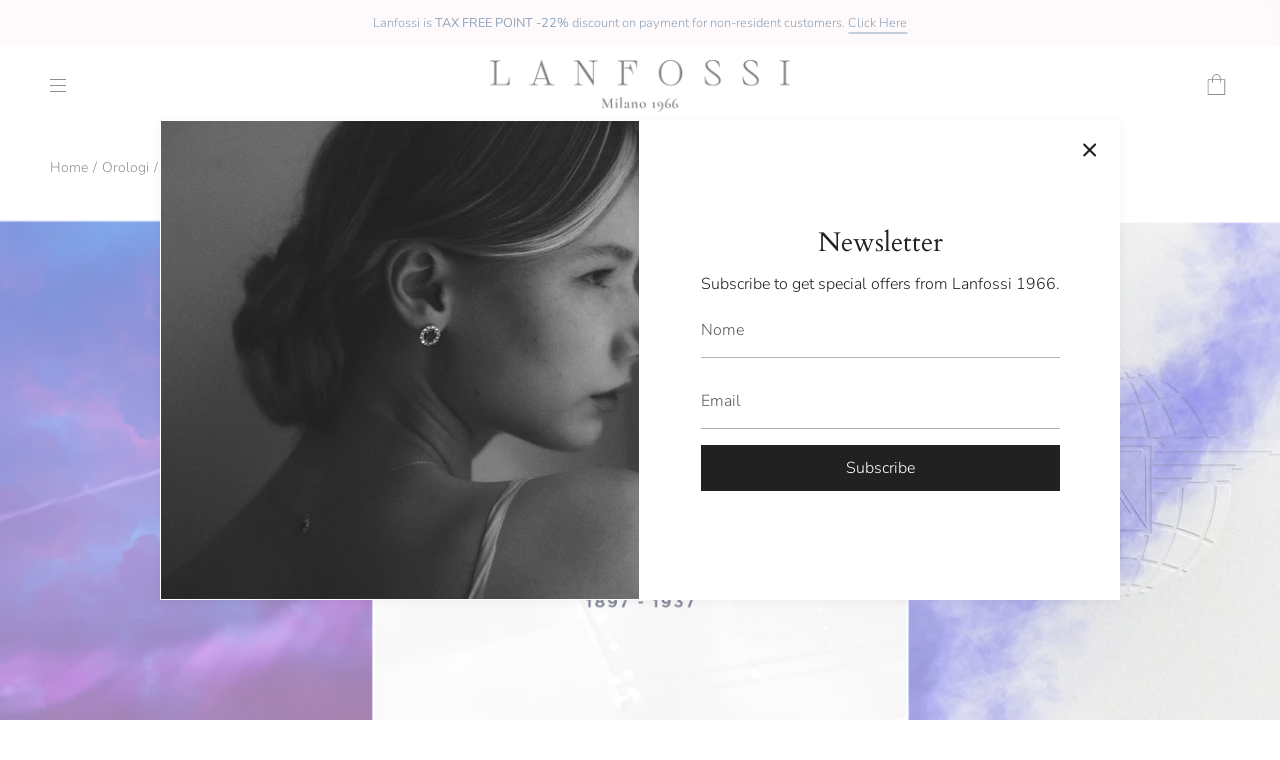

--- FILE ---
content_type: text/html; charset=utf-8
request_url: https://lanfossi.com/collections/longines-sport
body_size: 49061
content:
<!doctype html>
<html class="no-js no-touch supports-no-cookies" lang="it">
<head>
   <!-- Added by AVADA Cookies Bar -->
   <script>
   window.AVADA_COOKIES_BAR = window.AVADA_COOKIES_BAR || {};
   window.AVADA_COOKIES_BAR.shopId = 'y0jNQW7bcvp6hMMnNZ3f';
   window.AVADA_COOKIES_BAR.status = false;
   AVADA_COOKIES_BAR ={"theme":"neumorphism","message":"This website uses cookies to make sure you get the best experience with us.","showPrivacyPolicy":true,"privacyLink":"/policies/privacy-policy","privacyLinkText":"Learn more","agreeButtonText":"Got it!","denyButtonText":"Decline","showOnCountry":"all","displayType":"full_bar","desktopFloatCardPosition":"bottom_left","desktopPosition":"bottom","mobilePositions":"bottom","themeName":"Neumorphism","bgColor":"#F8F8F8","messageColor":"#2C332F","agreeBtnTextColor":"#343434","privacyLinkColor":"#000000","agreeBtnBgColor":"#F8F8F8","agreeBtnBorder":"#2C332F","iconColor":"#000000","textFont":"Noto+Sans","denyTextColor":"#343434","showIcon":true,"advancedSetting":false,"customCss":"","textColor":"#343434","textAvada":"rgba(0, 0, 0, 0.8)","removeBranding":true,"specificRegions":{"pipeda":false,"appi":false,"lgpd":false,"gdpr":false,"ccpa":false},"customPrivacyLink":"","iconType":"default_icon","urlIcon":"","displayAfter":"3","optionPolicyLink":"select","shopId":"y0jNQW7bcvp6hMMnNZ3f","id":"RwCDs7sBrhWberclFFzz","boxShadow":"0px 3px 8px rgba(0, 0, 0, 0.2)","borderRadius":"32px","width":"650px","height":"100px","display":"flex","float":"","textAvadaMobile":"rgba(0, 0, 0, 0.8)","fontWeight":"500","btnColor":"#F8F8F8","textBtnColor":"#828282"}
 </script>
   <!-- /Added by AVADA Cookies Bar -->
 
  <meta charset="UTF-8">
  <meta name="viewport" content="width=device-width, initial-scale=1.0">
  <meta name="theme-color" content="#8191a4">
  <link rel="canonical" href="https://lanfossi.com/collections/longines-sport">

  <!-- ======================= Broadcast Theme V3.6.0 ========================= -->

  <link rel="preconnect" href="https://cdn.shopify.com" crossorigin>
  <link rel="preconnect" href="https://fonts.shopify.com" crossorigin>
  <link rel="preconnect" href="https://monorail-edge.shopifysvc.com" crossorigin>

  <link rel="preload" href="//lanfossi.com/cdn/shop/t/3/assets/lazysizes.js?v=111431644619468174291667573032" as="script">
  <link rel="preload" href="//lanfossi.com/cdn/shop/t/3/assets/vendor.js?v=13180339602732822851667573032" as="script">
  <link rel="preload" href="//lanfossi.com/cdn/shop/t/3/assets/theme.js?v=3037200527243251081667573032" as="script">
  <link rel="preload" href="//lanfossi.com/cdn/shop/t/3/assets/theme.css?v=74049848539914425181667573031" as="style">

  <!-- Title and description ================================================ -->
  
  <title>
    
    Longines Sport Avigation
    
    
    
      &ndash; lanfossigioielli
    
  </title>

  
    <meta name="description" content="Lanfossi Gioielli-Scopri gioielli unici dal design raffinato creati con amore e passione per ogni occasione. Trova il design che ti piace e vieni in negozio per vederlo e provarlo. Acquista in negozio. Ogni gioiello viene realizzato su misura per te combinando eleganza ed unicità con eccellenza orafa e tecnologia 3D.  ">
  

  <meta property="og:site_name" content="lanfossigioielli">
<meta property="og:url" content="https://lanfossi.com/collections/longines-sport">
<meta property="og:title" content="Longines Sport Avigation">
<meta property="og:type" content="product.group">
<meta property="og:description" content="Lanfossi Gioielli-Scopri gioielli unici dal design raffinato creati con amore e passione per ogni occasione. Trova il design che ti piace e vieni in negozio per vederlo e provarlo. Acquista in negozio. Ogni gioiello viene realizzato su misura per te combinando eleganza ed unicità con eccellenza orafa e tecnologia 3D.  "><meta property="og:image" content="http://lanfossi.com/cdn/shop/collections/Lanfossi_Longines_Sport_Avigation_3.jpg?v=1687606438">
  <meta property="og:image:secure_url" content="https://lanfossi.com/cdn/shop/collections/Lanfossi_Longines_Sport_Avigation_3.jpg?v=1687606438">
  <meta property="og:image:width" content="2393">
  <meta property="og:image:height" content="785"><meta name="twitter:card" content="summary_large_image">
<meta name="twitter:title" content="Longines Sport Avigation">
<meta name="twitter:description" content="Lanfossi Gioielli-Scopri gioielli unici dal design raffinato creati con amore e passione per ogni occasione. Trova il design che ti piace e vieni in negozio per vederlo e provarlo. Acquista in negozio. Ogni gioiello viene realizzato su misura per te combinando eleganza ed unicità con eccellenza orafa e tecnologia 3D.  ">

  <!-- CSS ================================================================== -->

  <link href="//lanfossi.com/cdn/shop/t/3/assets/font-settings.css?v=64966067565934529881759333473" rel="stylesheet" type="text/css" media="all" />

  
<style data-shopify>

:root {--scrollbar-width: 0px;


--COLOR-VIDEO-BG: #f2f2f2;


--COLOR-BG: #ffffff;
--COLOR-BG-TRANSPARENT: rgba(255, 255, 255, 0);
--COLOR-BG-SECONDARY: #f0f0f0;
--COLOR-BG-RGB: 255, 255, 255;

--COLOR-TEXT-DARK: #000000;
--COLOR-TEXT: #212121;
--COLOR-TEXT-LIGHT: #646464;


/* === Opacity shades of grey ===*/
--COLOR-A5:  rgba(33, 33, 33, 0.05);
--COLOR-A10: rgba(33, 33, 33, 0.1);
--COLOR-A15: rgba(33, 33, 33, 0.15);
--COLOR-A20: rgba(33, 33, 33, 0.2);
--COLOR-A25: rgba(33, 33, 33, 0.25);
--COLOR-A30: rgba(33, 33, 33, 0.3);
--COLOR-A35: rgba(33, 33, 33, 0.35);
--COLOR-A40: rgba(33, 33, 33, 0.4);
--COLOR-A45: rgba(33, 33, 33, 0.45);
--COLOR-A50: rgba(33, 33, 33, 0.5);
--COLOR-A55: rgba(33, 33, 33, 0.55);
--COLOR-A60: rgba(33, 33, 33, 0.6);
--COLOR-A65: rgba(33, 33, 33, 0.65);
--COLOR-A70: rgba(33, 33, 33, 0.7);
--COLOR-A75: rgba(33, 33, 33, 0.75);
--COLOR-A80: rgba(33, 33, 33, 0.8);
--COLOR-A85: rgba(33, 33, 33, 0.85);
--COLOR-A90: rgba(33, 33, 33, 0.9);
--COLOR-A95: rgba(33, 33, 33, 0.95);

--COLOR-BORDER: rgb(240, 240, 240);
--COLOR-BORDER-LIGHT: #f6f6f6;
--COLOR-BORDER-HAIRLINE: #f7f7f7;
--COLOR-BORDER-DARK: #bdbdbd;/* === Bright color ===*/
--COLOR-PRIMARY: #2760a4;
--COLOR-PRIMARY-HOVER: #123b6c;
--COLOR-PRIMARY-FADE: rgba(39, 96, 164, 0.05);
--COLOR-PRIMARY-FADE-HOVER: rgba(39, 96, 164, 0.1);--COLOR-PRIMARY-OPPOSITE: #ffffff;


/* === Secondary Color ===*/
--COLOR-SECONDARY: #8191a4;
--COLOR-SECONDARY-HOVER: #506a89;
--COLOR-SECONDARY-FADE: rgba(129, 145, 164, 0.05);
--COLOR-SECONDARY-FADE-HOVER: rgba(129, 145, 164, 0.1);--COLOR-SECONDARY-OPPOSITE: #ffffff;


/* === link Color ===*/
--COLOR-LINK: #212121;
--COLOR-LINK-HOVER: #ab8c52;
--COLOR-LINK-FADE: rgba(33, 33, 33, 0.05);
--COLOR-LINK-FADE-HOVER: rgba(33, 33, 33, 0.1);--COLOR-LINK-OPPOSITE: #ffffff;


/* === Product grid sale tags ===*/
--COLOR-SALE-BG: #f9dee5;
--COLOR-SALE-TEXT: #af7b88;--COLOR-SALE-TEXT-SECONDARY: #f9dee5;

/* === Product grid badges ===*/
--COLOR-BADGE-BG: #ffffff;
--COLOR-BADGE-TEXT: #212121;

/* === Product sale color ===*/
--COLOR-SALE: #d20000;

/* === Gray background on Product grid items ===*/--filter-bg: 1.0;/* === Helper colors for form error states ===*/
--COLOR-ERROR: #721C24;
--COLOR-ERROR-BG: #F8D7DA;
--COLOR-ERROR-BORDER: #F5C6CB;



  --RADIUS: 0px;
  --RADIUS-SM: 0px;


--COLOR-ANNOUNCEMENT-BG: #ffffff;
--COLOR-ANNOUNCEMENT-TEXT: #ab8c52;
--COLOR-ANNOUNCEMENT-BORDER: #e6ddcb;

--COLOR-HEADER-BG: #ffffff;
--COLOR-HEADER-LINK: #212121;
--COLOR-HEADER-LINK-HOVER: #ab8c52;

--COLOR-MENU-BG: #ffffff;
--COLOR-MENU-BORDER: #ffffff;
--COLOR-MENU-LINK: #212121;
--COLOR-MENU-LINK-HOVER: #af7b88;
--COLOR-SUBMENU-BG: #ffffff;
--COLOR-SUBMENU-LINK: #212121;
--COLOR-SUBMENU-LINK-HOVER: #AB8C52;
--COLOR-MENU-TRANSPARENT: #ffffff;

--COLOR-FOOTER-BG: #ffffff;
--COLOR-FOOTER-TEXT: #212121;
--COLOR-FOOTER-LINK: #212121;
--COLOR-FOOTER-LINK-HOVER: #212121;
--COLOR-FOOTER-BORDER: #212121;

--TRANSPARENT: rgba(255, 255, 255, 0);

/* === Default overlay opacity ===*/
--overlay-opacity: 0;

/* === Custom Cursor ===*/

--icon-zoom-in: url( "//lanfossi.com/cdn/shop/t/3/assets/icon-zoom-in.svg?v=126996651526054293301667573032" );
--icon-zoom-out: url( "//lanfossi.com/cdn/shop/t/3/assets/icon-zoom-out.svg?v=128675709041987423641667573031" );

/* === Typography ===*/
--PRODUCT-GRID-ASPECT-RATIO: 100%;
--PRODUCT-GRID-SIZE-PIECE: 10;


--FONT-WEIGHT-BODY: 300;
--FONT-WEIGHT-BODY-BOLD: 400;

--FONT-STACK-BODY: Nunito, sans-serif;
--FONT-STYLE-BODY: normal;
--FONT-STYLE-BODY-ITALIC: Liquid error (snippets/css-variables line 245): font_modify can only be used with a font drop;
--FONT-ADJUST-BODY: 1.0;

--FONT-WEIGHT-HEADING: 400;
--FONT-WEIGHT-HEADING-BOLD: 700;

--FONT-STACK-HEADING: Cardo, serif;
--FONT-STYLE-HEADING: normal;
--FONT-STYLE-HEADING-ITALIC: Liquid error (snippets/css-variables line 253): font_modify can only be used with a font drop;
--FONT-ADJUST-HEADING: 1.0;

--FONT-STACK-NAV: Nunito, sans-serif;
--FONT-STYLE-NAV: normal;
--FONT-STYLE-NAV-ITALIC: Liquid error (snippets/css-variables line 258): font_modify can only be used with a font drop;
--FONT-ADJUST-NAV: 1.0;

--FONT-WEIGHT-NAV: 300;
--FONT-WEIGHT-NAV-BOLD: 400;

--FONT-SIZE-BASE: 1.0rem;
--FONT-SIZE-BASE-PERCENT: 1.0;

--ICO-SELECT: url("//lanfossi.com/cdn/shop/t/3/assets/ico-select.svg?v=115630813262522069291667573032");

/* === Parallax ===*/
--PARALLAX-STRENGTH-MIN: 120.0%;
--PARALLAX-STRENGTH-MAX: 130.0%;--gutter: 60px;--grid: repeat(4, minmax(0, 1fr));
--grid-tablet: repeat(3, minmax(0, 1fr));
--grid-small: repeat(2, minmax(0, 1fr));
--grid-mobile: repeat(1, minmax(0, 1fr));
--gap: 20px;--base-animation-delay: 0ms;
}

</style>


  <link href="//lanfossi.com/cdn/shop/t/3/assets/theme.css?v=74049848539914425181667573031" rel="stylesheet" type="text/css" media="all" />
  <link href="//lanfossi.com/cdn/shop/t/3/assets/generic_style.css?v=83430455402700505871676717132" rel="stylesheet" type="text/css" media="all" />
  
 <script>
    if (window.navigator.userAgent.indexOf('MSIE ') > 0 || window.navigator.userAgent.indexOf('Trident/') > 0) {
      document.documentElement.className = document.documentElement.className + ' ie';

      var scripts = document.getElementsByTagName('script')[0];
      var polyfill = document.createElement("script");
      polyfill.defer = true;
      polyfill.src = "//lanfossi.com/cdn/shop/t/3/assets/ie11.js?v=144489047535103983231667573031";

      scripts.parentNode.insertBefore(polyfill, scripts);
    } else {
      document.documentElement.className = document.documentElement.className.replace('no-js', 'js');
    }

    window.lazySizesConfig = window.lazySizesConfig || {};
    window.lazySizesConfig.preloadAfterLoad = true;

    let root = '/';
    if (root[root.length - 1] !== '/') {
      root = root + '/';
    }

    window.theme = {
      routes: {
        root: root,
        cart: '/cart',
        cart_add_url: '/cart/add',
        product_recommendations_url: '/recommendations/products',
        predictive_search_url: '/search/suggest',
        addresses_url: '/account/addresses'
      },
      assets: {
        photoswipe: '//lanfossi.com/cdn/shop/t/3/assets/photoswipe.js?v=101811760775731399961667573032',
        smoothscroll: '//lanfossi.com/cdn/shop/t/3/assets/smoothscroll.js?v=37906625415260927261667573031',
        swatches: '//lanfossi.com/cdn/shop/t/3/assets/swatches.json?v=153762849283573572451667573032',
        base: "//lanfossi.com/cdn/shop/t/3/assets/",
        no_image: "//lanfossi.com/cdn/shopifycloud/storefront/assets/no-image-2048-a2addb12_1024x.gif",
      },
      strings: {
        addToCart: "SHOP NOW",
        soldOut: "Prezzo su Richiesta",
        from: "Da",
        preOrder: "Preordina",
        sale: "Offerta",
        subscription: "Abbonamento",
        unavailable: "Non disponibile",
        unitPrice: "Prezzo unitario",
        unitPriceSeparator: "ogni",
        shippingCalcSubmitButton: "Calcola spese di spedizione",
        shippingCalcSubmitButtonDisabled: "Calcolo...",
        selectValue: "Seleziona valore",
        selectColor: "Seleziona colore",
        oneColor: "colore",
        otherColor: "colori",
        upsellAddToCart: "Aggiungi",
        free: "Prezzo su Richiesta"
      },
      settings: {
        customerLoggedIn: null ? true : false,
        cartDrawerEnabled: true,
        enableQuickAdd: false,
        enableAnimations: true,
        transparentHeader: false,
        swatchStyle: "circle"
      },
      moneyFormat: false ? "€{{amount_with_comma_separator}} EUR" : "€{{amount_with_comma_separator}}",
      moneyWithoutCurrencyFormat: "€{{amount_with_comma_separator}}",
      moneyWithCurrencyFormat: "€{{amount_with_comma_separator}} EUR",
      subtotal: 0,
      info: {
        name: 'broadcast'
      },
      version: '3.6.0'
    };

    document.addEventListener('lazyloaded', (e) => {
      const lazyImage = e.target.parentNode;
      if (lazyImage.classList.contains('lazy-image')) {
        lazyImage.style.backgroundImage = 'none';
      }
    });
  </script>

  
    <script src="//lanfossi.com/cdn/shopifycloud/storefront/assets/themes_support/shopify_common-5f594365.js" defer="defer"></script>
  

  <!-- Theme Javascript ============================================================== -->
  <script src="//lanfossi.com/cdn/shop/t/3/assets/lazysizes.js?v=111431644619468174291667573032" async="async"></script>
  <script src="//lanfossi.com/cdn/shop/t/3/assets/vendor.js?v=13180339602732822851667573032" defer="defer"></script>
  <script src="//lanfossi.com/cdn/shop/t/3/assets/theme.js?v=3037200527243251081667573032" defer="defer"></script><!-- Shopify app scripts =========================================================== -->

  <script>window.performance && window.performance.mark && window.performance.mark('shopify.content_for_header.start');</script><meta name="google-site-verification" content="aSLM9_01499oS5HSf0xo3CboG5BVcI5jn0Mhdy54HvY">
<meta id="shopify-digital-wallet" name="shopify-digital-wallet" content="/66347368705/digital_wallets/dialog">
<meta name="shopify-checkout-api-token" content="8852b6422624031490a4ab07888f4beb">
<meta id="in-context-paypal-metadata" data-shop-id="66347368705" data-venmo-supported="false" data-environment="production" data-locale="it_IT" data-paypal-v4="true" data-currency="EUR">
<link rel="alternate" type="application/atom+xml" title="Feed" href="/collections/longines-sport.atom" />
<link rel="alternate" hreflang="x-default" href="https://lanfossi.com/collections/longines-sport">
<link rel="alternate" hreflang="en" href="https://lanfossi.com/en/collections/longines-sport">
<link rel="alternate" type="application/json+oembed" href="https://lanfossi.com/collections/longines-sport.oembed">
<script async="async" src="/checkouts/internal/preloads.js?locale=it-IT"></script>
<script id="shopify-features" type="application/json">{"accessToken":"8852b6422624031490a4ab07888f4beb","betas":["rich-media-storefront-analytics"],"domain":"lanfossi.com","predictiveSearch":true,"shopId":66347368705,"locale":"it"}</script>
<script>var Shopify = Shopify || {};
Shopify.shop = "lanfossigioielli.myshopify.com";
Shopify.locale = "it";
Shopify.currency = {"active":"EUR","rate":"1.0"};
Shopify.country = "IT";
Shopify.theme = {"name":"Lanfossi - Version_02","id":136217166081,"schema_name":"Broadcast","schema_version":"3.6.0","theme_store_id":868,"role":"main"};
Shopify.theme.handle = "null";
Shopify.theme.style = {"id":null,"handle":null};
Shopify.cdnHost = "lanfossi.com/cdn";
Shopify.routes = Shopify.routes || {};
Shopify.routes.root = "/";</script>
<script type="module">!function(o){(o.Shopify=o.Shopify||{}).modules=!0}(window);</script>
<script>!function(o){function n(){var o=[];function n(){o.push(Array.prototype.slice.apply(arguments))}return n.q=o,n}var t=o.Shopify=o.Shopify||{};t.loadFeatures=n(),t.autoloadFeatures=n()}(window);</script>
<script id="shop-js-analytics" type="application/json">{"pageType":"collection"}</script>
<script defer="defer" async type="module" src="//lanfossi.com/cdn/shopifycloud/shop-js/modules/v2/client.init-shop-cart-sync_9_7-kM0p.it.esm.js"></script>
<script defer="defer" async type="module" src="//lanfossi.com/cdn/shopifycloud/shop-js/modules/v2/chunk.common_DlvccoFA.esm.js"></script>
<script type="module">
  await import("//lanfossi.com/cdn/shopifycloud/shop-js/modules/v2/client.init-shop-cart-sync_9_7-kM0p.it.esm.js");
await import("//lanfossi.com/cdn/shopifycloud/shop-js/modules/v2/chunk.common_DlvccoFA.esm.js");

  window.Shopify.SignInWithShop?.initShopCartSync?.({"fedCMEnabled":true,"windoidEnabled":true});

</script>
<script>(function() {
  var isLoaded = false;
  function asyncLoad() {
    if (isLoaded) return;
    isLoaded = true;
    var urls = ["\/\/swymv3free-01.azureedge.net\/code\/swym-shopify.js?shop=lanfossigioielli.myshopify.com"];
    for (var i = 0; i < urls.length; i++) {
      var s = document.createElement('script');
      s.type = 'text/javascript';
      s.async = true;
      s.src = urls[i];
      var x = document.getElementsByTagName('script')[0];
      x.parentNode.insertBefore(s, x);
    }
  };
  if(window.attachEvent) {
    window.attachEvent('onload', asyncLoad);
  } else {
    window.addEventListener('load', asyncLoad, false);
  }
})();</script>
<script id="__st">var __st={"a":66347368705,"offset":3600,"reqid":"24e66314-583d-4773-96ac-dcb3d929179b-1767342693","pageurl":"lanfossi.com\/collections\/longines-sport","u":"e6c3db1f5848","p":"collection","rtyp":"collection","rid":597786886467};</script>
<script>window.ShopifyPaypalV4VisibilityTracking = true;</script>
<script id="form-persister">!function(){'use strict';const t='contact',e='new_comment',n=[[t,t],['blogs',e],['comments',e],[t,'customer']],o='password',r='form_key',c=['recaptcha-v3-token','g-recaptcha-response','h-captcha-response',o],s=()=>{try{return window.sessionStorage}catch{return}},i='__shopify_v',u=t=>t.elements[r],a=function(){const t=[...n].map((([t,e])=>`form[action*='/${t}']:not([data-nocaptcha='true']) input[name='form_type'][value='${e}']`)).join(',');var e;return e=t,()=>e?[...document.querySelectorAll(e)].map((t=>t.form)):[]}();function m(t){const e=u(t);a().includes(t)&&(!e||!e.value)&&function(t){try{if(!s())return;!function(t){const e=s();if(!e)return;const n=u(t);if(!n)return;const o=n.value;o&&e.removeItem(o)}(t);const e=Array.from(Array(32),(()=>Math.random().toString(36)[2])).join('');!function(t,e){u(t)||t.append(Object.assign(document.createElement('input'),{type:'hidden',name:r})),t.elements[r].value=e}(t,e),function(t,e){const n=s();if(!n)return;const r=[...t.querySelectorAll(`input[type='${o}']`)].map((({name:t})=>t)),u=[...c,...r],a={};for(const[o,c]of new FormData(t).entries())u.includes(o)||(a[o]=c);n.setItem(e,JSON.stringify({[i]:1,action:t.action,data:a}))}(t,e)}catch(e){console.error('failed to persist form',e)}}(t)}const f=t=>{if('true'===t.dataset.persistBound)return;const e=function(t,e){const n=function(t){return'function'==typeof t.submit?t.submit:HTMLFormElement.prototype.submit}(t).bind(t);return function(){let t;return()=>{t||(t=!0,(()=>{try{e(),n()}catch(t){(t=>{console.error('form submit failed',t)})(t)}})(),setTimeout((()=>t=!1),250))}}()}(t,(()=>{m(t)}));!function(t,e){if('function'==typeof t.submit&&'function'==typeof e)try{t.submit=e}catch{}}(t,e),t.addEventListener('submit',(t=>{t.preventDefault(),e()})),t.dataset.persistBound='true'};!function(){function t(t){const e=(t=>{const e=t.target;return e instanceof HTMLFormElement?e:e&&e.form})(t);e&&m(e)}document.addEventListener('submit',t),document.addEventListener('DOMContentLoaded',(()=>{const e=a();for(const t of e)f(t);var n;n=document.body,new window.MutationObserver((t=>{for(const e of t)if('childList'===e.type&&e.addedNodes.length)for(const t of e.addedNodes)1===t.nodeType&&'FORM'===t.tagName&&a().includes(t)&&f(t)})).observe(n,{childList:!0,subtree:!0,attributes:!1}),document.removeEventListener('submit',t)}))}()}();</script>
<script integrity="sha256-4kQ18oKyAcykRKYeNunJcIwy7WH5gtpwJnB7kiuLZ1E=" data-source-attribution="shopify.loadfeatures" defer="defer" src="//lanfossi.com/cdn/shopifycloud/storefront/assets/storefront/load_feature-a0a9edcb.js" crossorigin="anonymous"></script>
<script data-source-attribution="shopify.dynamic_checkout.dynamic.init">var Shopify=Shopify||{};Shopify.PaymentButton=Shopify.PaymentButton||{isStorefrontPortableWallets:!0,init:function(){window.Shopify.PaymentButton.init=function(){};var t=document.createElement("script");t.src="https://lanfossi.com/cdn/shopifycloud/portable-wallets/latest/portable-wallets.it.js",t.type="module",document.head.appendChild(t)}};
</script>
<script data-source-attribution="shopify.dynamic_checkout.buyer_consent">
  function portableWalletsHideBuyerConsent(e){var t=document.getElementById("shopify-buyer-consent"),n=document.getElementById("shopify-subscription-policy-button");t&&n&&(t.classList.add("hidden"),t.setAttribute("aria-hidden","true"),n.removeEventListener("click",e))}function portableWalletsShowBuyerConsent(e){var t=document.getElementById("shopify-buyer-consent"),n=document.getElementById("shopify-subscription-policy-button");t&&n&&(t.classList.remove("hidden"),t.removeAttribute("aria-hidden"),n.addEventListener("click",e))}window.Shopify?.PaymentButton&&(window.Shopify.PaymentButton.hideBuyerConsent=portableWalletsHideBuyerConsent,window.Shopify.PaymentButton.showBuyerConsent=portableWalletsShowBuyerConsent);
</script>
<script data-source-attribution="shopify.dynamic_checkout.cart.bootstrap">document.addEventListener("DOMContentLoaded",(function(){function t(){return document.querySelector("shopify-accelerated-checkout-cart, shopify-accelerated-checkout")}if(t())Shopify.PaymentButton.init();else{new MutationObserver((function(e,n){t()&&(Shopify.PaymentButton.init(),n.disconnect())})).observe(document.body,{childList:!0,subtree:!0})}}));
</script>
<link id="shopify-accelerated-checkout-styles" rel="stylesheet" media="screen" href="https://lanfossi.com/cdn/shopifycloud/portable-wallets/latest/accelerated-checkout-backwards-compat.css" crossorigin="anonymous">
<style id="shopify-accelerated-checkout-cart">
        #shopify-buyer-consent {
  margin-top: 1em;
  display: inline-block;
  width: 100%;
}

#shopify-buyer-consent.hidden {
  display: none;
}

#shopify-subscription-policy-button {
  background: none;
  border: none;
  padding: 0;
  text-decoration: underline;
  font-size: inherit;
  cursor: pointer;
}

#shopify-subscription-policy-button::before {
  box-shadow: none;
}

      </style>

<script>window.performance && window.performance.mark && window.performance.mark('shopify.content_for_header.end');</script>

<!-- BEGIN app block: shopify://apps/buddha-mega-menu-navigation/blocks/megamenu/dbb4ce56-bf86-4830-9b3d-16efbef51c6f -->
<script>
        var productImageAndPrice = [],
            collectionImages = [],
            articleImages = [],
            mmLivIcons = false,
            mmFlipClock = false,
            mmFixesUseJquery = false,
            mmNumMMI = 2,
            mmSchemaTranslation = {},
            mmMenuStrings =  [] ,
            mmShopLocale = "it",
            mmShopLocaleCollectionsRoute = "/collections",
            mmSchemaDesignJSON = [{"action":"design","setting":"font_family","value":"Default"},{"action":"design","setting":"font_size","value":"13px"},{"action":"design","setting":"text_color","value":"#222222"},{"action":"design","setting":"link_hover_color","value":"#0da19a"},{"action":"design","setting":"link_color","value":"#4e4e4e"},{"action":"design","setting":"background_hover_color","value":"#f9f9f9"},{"action":"design","setting":"background_color","value":"#ffffff"},{"action":"design","setting":"price_color","value":"#0da19a"},{"action":"design","setting":"contact_right_btn_text_color","value":"#ffffff"},{"action":"design","setting":"contact_right_btn_bg_color","value":"#3A3A3A"},{"action":"design","setting":"contact_left_bg_color","value":"#3A3A3A"},{"action":"design","setting":"contact_left_alt_color","value":"#CCCCCC"},{"action":"design","setting":"contact_left_text_color","value":"#f1f1f0"},{"action":"design","setting":"addtocart_enable","value":"true"},{"action":"design","setting":"addtocart_text_color","value":"#333333"},{"action":"design","setting":"addtocart_background_color","value":"#ffffff"},{"action":"design","setting":"addtocart_text_hover_color","value":"#ffffff"},{"action":"design","setting":"addtocart_background_hover_color","value":"#0da19a"},{"action":"design","setting":"countdown_color","value":"#ffffff"},{"action":"design","setting":"countdown_background_color","value":"#333333"},{"action":"design","setting":"vertical_font_family","value":"Default"},{"action":"design","setting":"vertical_font_size","value":"13px"},{"action":"design","setting":"vertical_text_color","value":"#ffffff"},{"action":"design","setting":"vertical_link_color","value":"#ffffff"},{"action":"design","setting":"vertical_link_hover_color","value":"#ffffff"},{"action":"design","setting":"vertical_price_color","value":"#ffffff"},{"action":"design","setting":"vertical_contact_right_btn_text_color","value":"#ffffff"},{"action":"design","setting":"vertical_addtocart_enable","value":"true"},{"action":"design","setting":"vertical_addtocart_text_color","value":"#ffffff"},{"action":"design","setting":"vertical_countdown_color","value":"#ffffff"},{"action":"design","setting":"vertical_countdown_background_color","value":"#333333"},{"action":"design","setting":"vertical_background_color","value":"#017b86"},{"action":"design","setting":"vertical_addtocart_background_color","value":"#333333"},{"action":"design","setting":"vertical_contact_right_btn_bg_color","value":"#333333"},{"action":"design","setting":"vertical_contact_left_alt_color","value":"#333333"}],
            mmDomChangeSkipUl = "",
            buddhaMegaMenuShop = "lanfossigioielli.myshopify.com",
            mmWireframeCompression = "",
            mmExtensionAssetUrl = "https://cdn.shopify.com/extensions/019abe06-4a3f-7763-88da-170e1b54169b/mega-menu-151/assets/";var bestSellersHTML = '';var newestProductsHTML = '';/* get link lists api */
        var linkLists={"main-menu" : {"title":"Menu principale", "items":["#","/collections/alta-gioielleria","/collections/fidanzamento-e-matrimonio","#","/collections/orologi","/collections/uomo-collane","#","#","/pages/servizi-di-orologeria","/pages/chi-siamo",]},"footer" : {"title":"Menu", "items":["https://app.legalblink.it/api/documents/64b6818c84cd4b001b2e094b/privacy-policy-per-siti-web-o-e-commerce-it","https://app.legalblink.it/api/documents/64b6818c84cd4b001b2e094b/cookie-policy-it","https://app.legalblink.it/api/documents/64b6818c84cd4b001b2e094b/termini-per-prodotti-it","/policies/contact-information",]},"anelli" : {"title":"Anelli", "items":["/collections/wedding-band","/collections/stacking","/collections/eternity","/collections/cocktail","/collections/men-s","/collections/signet",]},"customer-account-main-menu" : {"title":"Menu principale dell&#39;account cliente", "items":["/","https://shopify.com/66347368705/account/orders?locale=it&amp;region_country=IT",]},};/*ENDPARSE*/

        

        /* set product prices */productImageAndPrice[14821192106307] = ['//lanfossi.com/cdn/shop/files/Lanfossi_Anello_Acquamarina_Daiamanti_Doppio_Gambo.jpg?v=1741450849&width=240', 1.0, '<span class="mega-menu-price"><span class="money">€2.350,00</span></span>', 52712324464963, ""];productImageAndPrice[14764326912323] = ['//lanfossi.com/cdn/shop/files/Lanfossi_New_Valentine_Solitario.jpg?v=1738430946&width=240', 1.0, '<span class="mega-menu-price"><span class="money">€0,00</span></span>', 52452137042243, ""];productImageAndPrice[9670537642307] = ['//lanfossi.com/cdn/shop/files/Lanfossi_Solitario_Side_Triangoli_3ee96b17-7440-417d-b03b-6caeebd04b89.jpg?v=1730377471&width=240', 1.0, '<span class="mega-menu-price"><span class="money">€0,00</span></span>', 49943675535683, ""];productImageAndPrice[8930575778115] = ['//lanfossi.com/cdn/shop/files/Lanfossi_Solitario_Diamante_TaglioSmeraldo.jpg?v=1703087535&width=240', 1.0, '<span class="mega-menu-price"><span class="money">€0,00</span></span>', 47614789550403, ""];productImageAndPrice[8609505509699] = ['//lanfossi.com/cdn/shop/files/Anello_Square_Ametista_2.jpg?v=1684332132&width=240', 1.0, '<span class="mega-menu-price"><span class="money">€0,00</span></span>', 46745031672131, ""];productImageAndPrice[8609463402819] = ['//lanfossi.com/cdn/shop/files/Lanfossi_Morganite_Anello_Double.jpg?v=1684334830&width=240', 1.0, '<span class="mega-menu-price"><span class="money">€0,00</span></span>', 46744964202819, ""];productImageAndPrice[8609314210115] = ['//lanfossi.com/cdn/shop/files/Lanfossi_Zaffiro_Cylon.jpg?v=1684320114&width=240', 1.0, '<span class="mega-menu-price"><span class="money">€0,00</span></span>', 46744688689475, ""];productImageAndPrice[8583225770307] = ['//lanfossi.com/cdn/shop/files/Lanfossi_Anello_Acquamarina_Daiamanti_Classico_2.jpg?v=1682682161&width=240', 1.0, '<span class="mega-menu-price"><span class="money">€1.200,00</span></span>', 46689034043715, ""];productImageAndPrice[8583219085635] = ['//lanfossi.com/cdn/shop/files/Lanfossi_Anello_Acquamarina_Daiamanti.jpg?v=1682681546&width=240', 1.0, '<span class="mega-menu-price"><span class="money">€1.350,00</span></span>', 46689012056387, ""];productImageAndPrice[8371682574659] = ['//lanfossi.com/cdn/shop/products/LanfossiAnelloAcquamarinafiore.jpg?v=1681295185&width=240', 0.9586016559337627, '<span class="mega-menu-price"><span class="money">€750,00</span></span>', 46491449164099, ""];productImageAndPrice[8369167270211] = ['//lanfossi.com/cdn/shop/products/LanfossiAnelloperlaChocolate.jpg?v=1680780156&width=240', 1.0, '<span class="mega-menu-price"><span class="money">€2.500,00</span></span>', 46486867476803, ""];productImageAndPrice[8367839707459] = ['//lanfossi.com/cdn/shop/products/AnelloLeoPizzoZaffiro3.jpg?v=1681295157&width=240', 1.0, '<span class="mega-menu-price"><span class="money">€2.720,00</span></span>', 46484674642243, ""];productImageAndPrice[8363617157443] = ['//lanfossi.com/cdn/shop/products/LanfossiAnelloFiorediDiamanti.jpg?v=1680362957&width=240', 1.0, '<span class="mega-menu-price"><span class="money">€1.550,00</span></span>', 46477700792643, ""];productImageAndPrice[8353870446915] = ['//lanfossi.com/cdn/shop/products/LanfossiMezzaFedinaFirstKiss.jpg?v=1679661581&width=240', 1.0, '<span class="mega-menu-sold_out">Sold out</span>', , ""];productImageAndPrice[8352676118851] = ['//lanfossi.com/cdn/shop/products/LanfossiFedinaEternelFirstKissOroRosa.jpg?v=1679659338&width=240', 1.0, '<span class="mega-menu-sold_out">Sold out</span>', , ""];productImageAndPrice[8352675004739] = ['//lanfossi.com/cdn/shop/products/FedinaEternelSottile.jpg?v=1679575252&width=240', 1.0, '<span class="mega-menu-sold_out">Sold out</span>', , ""];productImageAndPrice[8352673792323] = ['//lanfossi.com/cdn/shop/products/LanfossiFedinaEternelFirstKissOroGiallo.jpg?v=1679659457&width=240', 1.0, '<span class="mega-menu-sold_out">Sold out</span>', , ""];productImageAndPrice[8352660750659] = ['//lanfossi.com/cdn/shop/products/LanfossiFedinaOroRosa.jpg?v=1679574244&width=240', 1.0, '<span class="mega-menu-price"><span class="money">€3.950,00</span></span>', 46453743550787, ""];productImageAndPrice[8340580467011] = ['//lanfossi.com/cdn/shop/products/LanfossiSolitarioincrocio3.jpg?v=1679053548&width=240', 1.0, '<span class="mega-menu-price"><span class="money">€0,00</span></span>', 46369822769475, ""];productImageAndPrice[8340579451203] = ['//lanfossi.com/cdn/shop/products/LanfossiSolitarioClassicGiallo.jpg?v=1679052947&width=240', 1.0, '<span class="mega-menu-price"><span class="money">€0,00</span></span>', 46369814315331, ""];productImageAndPrice[8340358627651] = ['//lanfossi.com/cdn/shop/products/LanfossiSolitariobrillantigambogiallo.jpg?v=1678986740&width=240', 1.0, '<span class="mega-menu-price"><span class="money">€0,00</span></span>', 46368978239811, ""];productImageAndPrice[8339951944003] = ['//lanfossi.com/cdn/shop/products/LamfossiSolitarioFiore2.jpg?v=1678899274&width=240', 1.0105, '<span class="mega-menu-price"><span class="money">€0,00</span></span>', 46368046940483, ""];productImageAndPrice[8339942342979] = ['//lanfossi.com/cdn/shop/products/LanfossiSolitarioDaylightOroRosa1.jpg?v=1678894153&width=240', 1.0, '<span class="mega-menu-price"><span class="money">€0,00</span></span>', 46367991038275, ""];productImageAndPrice[8339942179139] = ['//lanfossi.com/cdn/shop/products/LanfossiSolitarioDaylightOroGiallo.jpg?v=1678894061&width=240', 1.0, '<span class="mega-menu-price"><span class="money">€0,00</span></span>', 46367988482371, ""];productImageAndPrice[8339931496771] = ['//lanfossi.com/cdn/shop/files/Lanfossi_Solitario_Cuore_Gold.jpg?v=1705683458&width=240', 1.0005211047420532, '<span class="mega-menu-price"><span class="money">€0,00</span></span>', 46367933071683, ""];productImageAndPrice[8339931431235] = ['//lanfossi.com/cdn/shop/files/Lanfossi_Solitario_Cuore_Rose.jpg?v=1705683428&width=240', 1.0, '<span class="mega-menu-price"><span class="money">€0,00</span></span>', 46367930319171, ""];productImageAndPrice[8339418382659] = ['//lanfossi.com/cdn/shop/products/LanfossiClassicSolitarioPrincess.jpg?v=1678550768&width=240', 1.0, '<span class="mega-menu-price"><span class="money">€0,00</span></span>', 46365340238147, ""];productImageAndPrice[8339268960579] = ['//lanfossi.com/cdn/shop/products/LanfossiSolitrarioFiore.jpg?v=1678538629&width=240', 1.0104766893661603, '<span class="mega-menu-price"><span class="money">€0,00</span></span>', 46364641788227, ""];productImageAndPrice[8339246678339] = ['//lanfossi.com/cdn/shop/products/LanfossiSolitarioNudo.jpg?v=1678446896&width=240', 1.0, '<span class="mega-menu-price"><span class="money">€0,00</span></span>', 46364581265731, ""];productImageAndPrice[7983504261377] = ['//lanfossi.com/cdn/shop/products/LanfossiSolitarioconcontornoPave.jpg?v=1678366573&width=240', 1.0, '<span class="mega-menu-price"><span class="money">€0,00</span></span>', 43798645539073, ""];productImageAndPrice[7983473459457] = ['//lanfossi.com/cdn/shop/products/Lanfossisolitariobrillgambo1.jpg?v=1678364070&width=240', 1.0, '<span class="mega-menu-price"><span class="money">€0,00</span></span>', 43798601859329, ""];productImageAndPrice[7983458910465] = ['//lanfossi.com/cdn/shop/products/LanfossiSolitariodoppiogamboseipunte.jpg?v=1678361884&width=240', 1.0, '<span class="mega-menu-price"><span class="money">€0,00</span></span>', 43798538027265, ""];productImageAndPrice[7983123562753] = ['//lanfossi.com/cdn/shop/products/LanfossiClassicSolitario1.jpg?v=1678279961&width=240', 1.0, '<span class="mega-menu-price"><span class="money">€0,00</span></span>', 43797167866113, ""];productImageAndPrice[7983120515329] = ['//lanfossi.com/cdn/shop/products/LanfossiSolitarioDaylight.jpg?v=1678538066&width=240', 1.0, '<span class="mega-menu-price"><span class="money">€0,00</span></span>', 43797144633601, ""];productImageAndPrice[7982363214081] = ['//lanfossi.com/cdn/shop/products/LanfossiSweetnessSolitario1.jpg?v=1678278800&width=240', 1.0, '<span class="mega-menu-price"><span class="money">€0,00</span></span>', 43795055870209, ""];productImageAndPrice[7982360494337] = ['//lanfossi.com/cdn/shop/products/LanfossiSolitarioabbracciDiamantetaglioSmeraldo.jpg?v=1678192531&width=240', 1.0, '<span class="mega-menu-price"><span class="money">€0,00</span></span>', 43795047448833, ""];productImageAndPrice[7982358135041] = ['//lanfossi.com/cdn/shop/products/LanfossiSolitarioDiamantetaglioOvale.jpg?v=1678192403&width=240', 1.0, '<span class="mega-menu-price"><span class="money">€0,00</span></span>', 43795043352833, ""];productImageAndPrice[7979203690753] = ['//lanfossi.com/cdn/shop/products/trilogybrillconlateraligoccia1.jpg?v=1677779342&width=240', 1.0, '<span class="mega-menu-price"><span class="money">€0,00</span></span>', 43788268863745, ""];productImageAndPrice[7979202281729] = ['//lanfossi.com/cdn/shop/files/Lanfossi_Solitario_Cuore.jpg?v=1705683383&width=240', 1.0, '<span class="mega-menu-price"><span class="money">€0,00</span></span>', 43795037421825, ""];productImageAndPrice[7976684454145] = ['//lanfossi.com/cdn/shop/products/LanfossiFedinacompleta0_06ct.jpg?v=1679574182&width=240', 1.0, '<span class="mega-menu-price"><span class="money">€2.280,00</span></span>', 46954214818115, ""];productImageAndPrice[7976204861697] = ['//lanfossi.com/cdn/shop/products/fedeprincescompleta1.jpg?v=1677242496&width=240', 1.0, '<span class="mega-menu-price"><span class="money">€7.950,00</span></span>', 43778402746625, ""];productImageAndPrice[7972581998849] = ['//lanfossi.com/cdn/shop/products/fedinacuori2.jpg?v=1679759269&width=240', 1.0, '<span class="mega-menu-sold_out">Sold out</span>', , ""];productImageAndPrice[7909080367361] = ['//lanfossi.com/cdn/shop/products/orecchiniposaorogiallo4000x3900_9614da39-1156-4e95-ba7f-a5f378f3415c.jpg?v=1668240252&width=240', 1.0256410256410255, '<span class="mega-menu-price"><span class="money">€25,00</span></span>', 43574780952833, ""];productImageAndPrice[7854642823425] = ['//lanfossi.com/cdn/shop/products/orecchiniposaorogiallo4000x3900_faa344e2-a1be-4127-9b12-ea58ac3c4582.jpg?v=1664361560&width=240', 1.0256410256410255, '<span class="mega-menu-price"><span class="money">€0,00</span></span>', 43404318474497, ""];productImageAndPrice[7854641021185] = ['//lanfossi.com/cdn/shop/products/orecchiniposaorogiallo4000x3900.jpg?v=1664361426&width=240', 1.0256410256410255, '<span class="mega-menu-price"><span class="money">€650,00</span></span>', 43404309692673, ""];/* get the collection images */collectionImages['395022696705'] = ['<!-- Liquid error (shopify://apps/buddha-mega-menu-navigation/blocks/megamenu/dbb4ce56-bf86-4830-9b3d-16efbef51c6f line 127): invalid url input -->', ];/* get the article images *//* customer fixes */
        var mmThemeFixesBeforeInit = function(){ customMenuUls=".header__menu__inner,.drawer__menu,ul"; }; var mmThemeFixesBefore = function(){ if (selectedMenu=="main-menu" && tempMenuObject.u.matches(".header__menu__inner")) { tempMenuObject.forceMenu = true; tempMenuObject.skipCheck = true; tempMenuObject.liClasses = "menu__item"; tempMenuObject.aClasses = "navlink"; tempMenuObject.liItems = tempMenuObject.u.children; mmAddStyle(" .vertical-mega-menu > .buddha-menu-item > a { padding: 25px 15px !important; } .horizontal-mega-menu > .buddha-menu-item { display: flex; flex-direction: column; justify-content: center; } .drawer__inner { justify-content: flex-start !important; } "); } else if (selectedMenu=="main-menu" && tempMenuObject.u.matches(".drawer__menu")) { tempMenuObject.forceMenu = true; tempMenuObject.skipCheck = true; tempMenuObject.liClasses = "sliderule__wrapper"; tempMenuObject.aClasses = ""; tempMenuObject.liItems = tempMenuObject.u.children; } }; 
        

        var mmWireframe = {"html" : "<li class=\"buddha-menu-item\" itemId=\"4DeLD\"  ><a data-href=\"/\" href=\"/\" aria-label=\"Gioielleria\" data-no-instant=\"\" onclick=\"mmGoToPage(this, event); return false;\"  ><i class=\"mm-icon static fas fa-gem\" aria-hidden=\"true\"></i><span class=\"mm-title\">Gioielleria</span><i class=\"mm-arrow mm-angle-down\" aria-hidden=\"true\"></i><button class=\"toggle-menu-btn\" style=\"display:none;\" title=\"Toggle menu\" onclick=\"return toggleSubmenu(this)\"><span class=\"mm-arrow-icon\"><span class=\"bar-one\"></span><span class=\"bar-two\"></span></span></button></a><ul class=\"mm-submenu tree  small \"><li data-href=\"/\" href=\"/\" aria-label=\"Per tipologia\" data-no-instant=\"\" onclick=\"mmGoToPage(this, event); return false;\"  ><a data-href=\"/\" href=\"/\" aria-label=\"Per tipologia\" data-no-instant=\"\" onclick=\"mmGoToPage(this, event); return false;\"  ><span class=\"mm-title\">Per tipologia</span><i class=\"mm-arrow mm-angle-down\" aria-hidden=\"true\"></i><button class=\"toggle-menu-btn\" style=\"display:none;\" title=\"Toggle menu\" onclick=\"return toggleSubmenu(this)\"><span class=\"mm-arrow-icon\"><span class=\"bar-one\"></span><span class=\"bar-two\"></span></span></button></a><ul class=\"mm-submenu tree  small mm-last-level\"><li data-href=\"/\" href=\"/\" aria-label=\"Collane\" data-no-instant=\"\" onclick=\"mmGoToPage(this, event); return false;\"  ><a data-href=\"/\" href=\"/\" aria-label=\"Collane\" data-no-instant=\"\" onclick=\"mmGoToPage(this, event); return false;\"  ><span class=\"mm-title\">Collane</span></a></li><li data-href=\"/\" href=\"/\" aria-label=\"Anelli\" data-no-instant=\"\" onclick=\"mmGoToPage(this, event); return false;\"  ><a data-href=\"/\" href=\"/\" aria-label=\"Anelli\" data-no-instant=\"\" onclick=\"mmGoToPage(this, event); return false;\"  ><span class=\"mm-title\">Anelli</span></a></li><li data-href=\"/\" href=\"/\" aria-label=\"Orecchini\" data-no-instant=\"\" onclick=\"mmGoToPage(this, event); return false;\"  ><a data-href=\"/\" href=\"/\" aria-label=\"Orecchini\" data-no-instant=\"\" onclick=\"mmGoToPage(this, event); return false;\"  ><span class=\"mm-title\">Orecchini</span></a></li></ul></li><li data-href=\"/\" href=\"/\" aria-label=\"Per Metallo\" data-no-instant=\"\" onclick=\"mmGoToPage(this, event); return false;\"  ><a data-href=\"/\" href=\"/\" aria-label=\"Per Metallo\" data-no-instant=\"\" onclick=\"mmGoToPage(this, event); return false;\"  ><span class=\"mm-title\">Per Metallo</span><i class=\"mm-arrow mm-angle-down\" aria-hidden=\"true\"></i><button class=\"toggle-menu-btn\" style=\"display:none;\" title=\"Toggle menu\" onclick=\"return toggleSubmenu(this)\"><span class=\"mm-arrow-icon\"><span class=\"bar-one\"></span><span class=\"bar-two\"></span></span></button></a><ul class=\"mm-submenu tree  small mm-last-level\"><li data-href=\"/\" href=\"/\" aria-label=\"Oro Giallo\" data-no-instant=\"\" onclick=\"mmGoToPage(this, event); return false;\"  ><a data-href=\"/\" href=\"/\" aria-label=\"Oro Giallo\" data-no-instant=\"\" onclick=\"mmGoToPage(this, event); return false;\"  ><span class=\"mm-title\">Oro Giallo</span></a></li><li data-href=\"/\" href=\"/\" aria-label=\"Oro Bianco\" data-no-instant=\"\" onclick=\"mmGoToPage(this, event); return false;\"  ><a data-href=\"/\" href=\"/\" aria-label=\"Oro Bianco\" data-no-instant=\"\" onclick=\"mmGoToPage(this, event); return false;\"  ><span class=\"mm-title\">Oro Bianco</span></a></li><li data-href=\"/\" href=\"/\" aria-label=\"Oro Rosa\" data-no-instant=\"\" onclick=\"mmGoToPage(this, event); return false;\"  ><a data-href=\"/\" href=\"/\" aria-label=\"Oro Rosa\" data-no-instant=\"\" onclick=\"mmGoToPage(this, event); return false;\"  ><span class=\"mm-title\">Oro Rosa</span></a></li></ul></li><li data-href=\"/\" href=\"/\" aria-label=\"Per Pietre Preziose\" data-no-instant=\"\" onclick=\"mmGoToPage(this, event); return false;\"  ><a data-href=\"/\" href=\"/\" aria-label=\"Per Pietre Preziose\" data-no-instant=\"\" onclick=\"mmGoToPage(this, event); return false;\"  ><span class=\"mm-title\">Per Pietre Preziose</span><i class=\"mm-arrow mm-angle-down\" aria-hidden=\"true\"></i><button class=\"toggle-menu-btn\" style=\"display:none;\" title=\"Toggle menu\" onclick=\"return toggleSubmenu(this)\"><span class=\"mm-arrow-icon\"><span class=\"bar-one\"></span><span class=\"bar-two\"></span></span></button></a><ul class=\"mm-submenu tree  small mm-last-level\"><li data-href=\"/\" href=\"/\" aria-label=\"Diamanti\" data-no-instant=\"\" onclick=\"mmGoToPage(this, event); return false;\"  ><a data-href=\"/\" href=\"/\" aria-label=\"Diamanti\" data-no-instant=\"\" onclick=\"mmGoToPage(this, event); return false;\"  ><span class=\"mm-title\">Diamanti</span></a></li><li data-href=\"/\" href=\"/\" aria-label=\"Perle\" data-no-instant=\"\" onclick=\"mmGoToPage(this, event); return false;\"  ><a data-href=\"/\" href=\"/\" aria-label=\"Perle\" data-no-instant=\"\" onclick=\"mmGoToPage(this, event); return false;\"  ><span class=\"mm-title\">Perle</span></a></li><li data-href=\"/\" href=\"/\" aria-label=\"Pietre\" data-no-instant=\"\" onclick=\"mmGoToPage(this, event); return false;\"  ><a data-href=\"/\" href=\"/\" aria-label=\"Pietre\" data-no-instant=\"\" onclick=\"mmGoToPage(this, event); return false;\"  ><span class=\"mm-title\">Pietre</span></a></li></ul></li><li data-href=\"/pages/servizi-di-gioielleria\" href=\"/pages/servizi-di-gioielleria\" aria-label=\"Servizi di Gioielleria\" data-no-instant=\"\" onclick=\"mmGoToPage(this, event); return false;\"  ><a data-href=\"/pages/servizi-di-gioielleria\" href=\"/pages/servizi-di-gioielleria\" aria-label=\"Servizi di Gioielleria\" data-no-instant=\"\" onclick=\"mmGoToPage(this, event); return false;\"  ><span class=\"mm-title\">Servizi di Gioielleria</span></a></li></ul></li><li class=\"buddha-menu-item\" itemId=\"aeZj3\"  ><a data-href=\"/\" href=\"/\" aria-label=\"Alta Gioielleria\" data-no-instant=\"\" onclick=\"mmGoToPage(this, event); return false;\"  ><span class=\"mm-title\">Alta Gioielleria</span><i class=\"mm-arrow mm-angle-down\" aria-hidden=\"true\"></i><button class=\"toggle-menu-btn\" style=\"display:none;\" title=\"Toggle menu\" onclick=\"return toggleSubmenu(this)\"><span class=\"mm-arrow-icon\"><span class=\"bar-one\"></span><span class=\"bar-two\"></span></span></button></a><ul class=\"mm-submenu simple   mm-last-level\"><li submenu-columns=\"1\" item-type=\"link-list\"  ><div class=\"mega-menu-item-container\"  ><div class=\"mm-list-name\"  ><span  ><span class=\"mm-title\">Engagement Suite</span></span></div></div></li><li submenu-columns=\"1\" item-type=\"link-list\"  ><div class=\"mega-menu-item-container\"  ><div class=\"mm-list-name\"  ><span  ><span class=\"mm-title\">Love</span></span></div></div></li><li submenu-columns=\"1\" image-type=\"fit-high\" item-type=\"featured-product\"  ><div class=\"mega-menu-item-container\"  ><div class=\"mm-image-container\"  ><div class=\"mm-image\"  ><a data-href=\"/products/orecchini-oro-giallo\" href=\"/products/orecchini-oro-giallo\" aria-label=\"Orecchini Oro Giallo, 1\" data-no-instant=\"\" onclick=\"mmGoToPage(this, event); return false;\"  ><img data-src=\"https://cdn.shopify.com/s/files/1/0663/4736/8705/products/orecchiniposaorogiallo4000x3900_320x.jpg\" aspect-ratio=\"1.0256410256410255\" class=\"get-product-image\"  data-id=\"7854641021185\"></a></div><div class=\"mm-label-wrap\"></div></div><a data-href=\"/products/orecchini-oro-giallo\" href=\"/products/orecchini-oro-giallo\" aria-label=\"Orecchini Oro Giallo, 1\" data-no-instant=\"\" onclick=\"mmGoToPage(this, event); return false;\" class=\"mm-featured-title\"  ><span class=\"mm-title\">Orecchini Oro Giallo, 1</span></a><div class=\"mega-menu-prices get-mega-menu-prices\" data-id=\"7854641021185\"></div><div class=\"mm-add-to-cart\"><div varid=\"\" onclick=\"mmAddToCart(this)\">Add to cart</div></div></div></li><li submenu-columns=\"1\" image-type=\"fit-wide\" item-type=\"featured-product\"  ><div class=\"mega-menu-item-container\"  ><div class=\"mm-image-container\"  ><div class=\"mm-image\"  ><a data-href=\"/products/orecchini-oro-giallo-2\" href=\"/products/orecchini-oro-giallo-2\" aria-label=\"Orecchini Oro Giallo, 2\" data-no-instant=\"\" onclick=\"mmGoToPage(this, event); return false;\"  ><img data-src=\"https://cdn.shopify.com/s/files/1/0663/4736/8705/products/orecchiniposaorogiallo4000x3900_faa344e2-a1be-4127-9b12-ea58ac3c4582_320x.jpg\" aspect-ratio=\"1.0256410256410255\" class=\"get-product-image\"  data-id=\"7854642823425\"></a></div><div class=\"mm-label-wrap\"></div></div><a data-href=\"/products/orecchini-oro-giallo-2\" href=\"/products/orecchini-oro-giallo-2\" aria-label=\"Orecchini Oro Giallo, 2\" data-no-instant=\"\" onclick=\"mmGoToPage(this, event); return false;\" class=\"mm-featured-title\"  ><span class=\"mm-title\">Orecchini Oro Giallo, 2</span></a><div class=\"mega-menu-prices get-mega-menu-prices\" data-id=\"7854642823425\"></div><div class=\"mm-add-to-cart\"><div varid=\"\" onclick=\"mmAddToCart(this)\">Add to cart</div></div></div></li><li submenu-columns=\"1\" image-type=\"fit-high\" item-type=\"featured-collection\"  ><div class=\"mega-menu-item-container\"  ><div class=\"mm-image-container\"  ><div class=\"mm-image\"  ><a data-href=\"/collections/collection-example-1\" href=\"/collections/collection-example-1\" aria-label=\"Anelli\" data-no-instant=\"\" onclick=\"mmGoToPage(this, event); return false;\"  ><img data-src=\"https://cdn.shopify.com/s/files/1/0663/4736/8705/collections/JLT08905_320x.jpg?v=1664360688\" aspect-ratio=\"0.6666666666666666\" class=\"get-collection-image\"  data-id=\"395022696705\"></a></div><div class=\"mm-label-wrap\"></div></div><a data-href=\"/collections/collection-example-1\" href=\"/collections/collection-example-1\" aria-label=\"Anelli\" data-no-instant=\"\" onclick=\"mmGoToPage(this, event); return false;\" class=\"mm-featured-title\"  ><span class=\"mm-title\">Anelli</span></a><div class=\"mega-menu-prices get-mega-menu-prices\" data-id=\"395022696705\"></div></div></li></ul></li>" };

        function mmLoadJS(file, async = true) {
            let script = document.createElement("script");
            script.setAttribute("src", file);
            script.setAttribute("data-no-instant", "");
            script.setAttribute("type", "text/javascript");
            script.setAttribute("async", async);
            document.head.appendChild(script);
        }
        function mmLoadCSS(file) {  
            var style = document.createElement('link');
            style.href = file;
            style.type = 'text/css';
            style.rel = 'stylesheet';
            document.head.append(style); 
        }
              
        var mmDisableWhenResIsLowerThan = '';
        var mmLoadResources = (mmDisableWhenResIsLowerThan == '' || mmDisableWhenResIsLowerThan == 0 || (mmDisableWhenResIsLowerThan > 0 && window.innerWidth>=mmDisableWhenResIsLowerThan));
        if (mmLoadResources) {
            /* load resources via js injection */
            mmLoadJS("https://cdn.shopify.com/extensions/019abe06-4a3f-7763-88da-170e1b54169b/mega-menu-151/assets/buddha-megamenu.js");
            
            mmLoadCSS("https://cdn.shopify.com/extensions/019abe06-4a3f-7763-88da-170e1b54169b/mega-menu-151/assets/buddha-megamenu2.css");mmLoadCSS("https://cdn.shopify.com/extensions/019abe06-4a3f-7763-88da-170e1b54169b/mega-menu-151/assets/fontawesome.css");function mmLoadResourcesAtc(){
                    if (document.body) {
                        document.body.insertAdjacentHTML("beforeend", `
                            <div class="mm-atc-popup" style="display:none;">
                                <div class="mm-atc-head"> <span></span> <div onclick="mmAddToCartPopup(\'hide\');"> <svg xmlns="http://www.w3.org/2000/svg" width="12" height="12" viewBox="0 0 24 24"><path d="M23.954 21.03l-9.184-9.095 9.092-9.174-2.832-2.807-9.09 9.179-9.176-9.088-2.81 2.81 9.186 9.105-9.095 9.184 2.81 2.81 9.112-9.192 9.18 9.1z"/></svg></div></div>
                                <div class="mm-atc-product">
                                    <img class="mm-atc-product-image" alt="Add to cart product"/>
                                    <div>
                                        <div class="mm-atc-product-name"> </div>
                                        <div class="mm-atc-product-variant"> </div>
                                    </div>
                                </div>
                                <a href="/cart" class="mm-atc-view-cart"> VIEW CART</a>
                            </div>
                        `);
                    }
                }
                if (document.readyState === "loading") {
                    document.addEventListener("DOMContentLoaded", mmLoadResourcesAtc);
                } else {
                    mmLoadResourcesAtc();
                }}
    </script><!-- HIDE ORIGINAL MENU --><style id="mmHideOriginalMenuStyle"> .header__menu__inner{visibility: hidden !important;} </style>
        <script>
            setTimeout(function(){
                var mmHideStyle  = document.querySelector("#mmHideOriginalMenuStyle");
                if (mmHideStyle) mmHideStyle.parentNode.removeChild(mmHideStyle);
            },10000);
        </script>
<!-- END app block --><link href="https://monorail-edge.shopifysvc.com" rel="dns-prefetch">
<script>(function(){if ("sendBeacon" in navigator && "performance" in window) {try {var session_token_from_headers = performance.getEntriesByType('navigation')[0].serverTiming.find(x => x.name == '_s').description;} catch {var session_token_from_headers = undefined;}var session_cookie_matches = document.cookie.match(/_shopify_s=([^;]*)/);var session_token_from_cookie = session_cookie_matches && session_cookie_matches.length === 2 ? session_cookie_matches[1] : "";var session_token = session_token_from_headers || session_token_from_cookie || "";function handle_abandonment_event(e) {var entries = performance.getEntries().filter(function(entry) {return /monorail-edge.shopifysvc.com/.test(entry.name);});if (!window.abandonment_tracked && entries.length === 0) {window.abandonment_tracked = true;var currentMs = Date.now();var navigation_start = performance.timing.navigationStart;var payload = {shop_id: 66347368705,url: window.location.href,navigation_start,duration: currentMs - navigation_start,session_token,page_type: "collection"};window.navigator.sendBeacon("https://monorail-edge.shopifysvc.com/v1/produce", JSON.stringify({schema_id: "online_store_buyer_site_abandonment/1.1",payload: payload,metadata: {event_created_at_ms: currentMs,event_sent_at_ms: currentMs}}));}}window.addEventListener('pagehide', handle_abandonment_event);}}());</script>
<script id="web-pixels-manager-setup">(function e(e,d,r,n,o){if(void 0===o&&(o={}),!Boolean(null===(a=null===(i=window.Shopify)||void 0===i?void 0:i.analytics)||void 0===a?void 0:a.replayQueue)){var i,a;window.Shopify=window.Shopify||{};var t=window.Shopify;t.analytics=t.analytics||{};var s=t.analytics;s.replayQueue=[],s.publish=function(e,d,r){return s.replayQueue.push([e,d,r]),!0};try{self.performance.mark("wpm:start")}catch(e){}var l=function(){var e={modern:/Edge?\/(1{2}[4-9]|1[2-9]\d|[2-9]\d{2}|\d{4,})\.\d+(\.\d+|)|Firefox\/(1{2}[4-9]|1[2-9]\d|[2-9]\d{2}|\d{4,})\.\d+(\.\d+|)|Chrom(ium|e)\/(9{2}|\d{3,})\.\d+(\.\d+|)|(Maci|X1{2}).+ Version\/(15\.\d+|(1[6-9]|[2-9]\d|\d{3,})\.\d+)([,.]\d+|)( \(\w+\)|)( Mobile\/\w+|) Safari\/|Chrome.+OPR\/(9{2}|\d{3,})\.\d+\.\d+|(CPU[ +]OS|iPhone[ +]OS|CPU[ +]iPhone|CPU IPhone OS|CPU iPad OS)[ +]+(15[._]\d+|(1[6-9]|[2-9]\d|\d{3,})[._]\d+)([._]\d+|)|Android:?[ /-](13[3-9]|1[4-9]\d|[2-9]\d{2}|\d{4,})(\.\d+|)(\.\d+|)|Android.+Firefox\/(13[5-9]|1[4-9]\d|[2-9]\d{2}|\d{4,})\.\d+(\.\d+|)|Android.+Chrom(ium|e)\/(13[3-9]|1[4-9]\d|[2-9]\d{2}|\d{4,})\.\d+(\.\d+|)|SamsungBrowser\/([2-9]\d|\d{3,})\.\d+/,legacy:/Edge?\/(1[6-9]|[2-9]\d|\d{3,})\.\d+(\.\d+|)|Firefox\/(5[4-9]|[6-9]\d|\d{3,})\.\d+(\.\d+|)|Chrom(ium|e)\/(5[1-9]|[6-9]\d|\d{3,})\.\d+(\.\d+|)([\d.]+$|.*Safari\/(?![\d.]+ Edge\/[\d.]+$))|(Maci|X1{2}).+ Version\/(10\.\d+|(1[1-9]|[2-9]\d|\d{3,})\.\d+)([,.]\d+|)( \(\w+\)|)( Mobile\/\w+|) Safari\/|Chrome.+OPR\/(3[89]|[4-9]\d|\d{3,})\.\d+\.\d+|(CPU[ +]OS|iPhone[ +]OS|CPU[ +]iPhone|CPU IPhone OS|CPU iPad OS)[ +]+(10[._]\d+|(1[1-9]|[2-9]\d|\d{3,})[._]\d+)([._]\d+|)|Android:?[ /-](13[3-9]|1[4-9]\d|[2-9]\d{2}|\d{4,})(\.\d+|)(\.\d+|)|Mobile Safari.+OPR\/([89]\d|\d{3,})\.\d+\.\d+|Android.+Firefox\/(13[5-9]|1[4-9]\d|[2-9]\d{2}|\d{4,})\.\d+(\.\d+|)|Android.+Chrom(ium|e)\/(13[3-9]|1[4-9]\d|[2-9]\d{2}|\d{4,})\.\d+(\.\d+|)|Android.+(UC? ?Browser|UCWEB|U3)[ /]?(15\.([5-9]|\d{2,})|(1[6-9]|[2-9]\d|\d{3,})\.\d+)\.\d+|SamsungBrowser\/(5\.\d+|([6-9]|\d{2,})\.\d+)|Android.+MQ{2}Browser\/(14(\.(9|\d{2,})|)|(1[5-9]|[2-9]\d|\d{3,})(\.\d+|))(\.\d+|)|K[Aa][Ii]OS\/(3\.\d+|([4-9]|\d{2,})\.\d+)(\.\d+|)/},d=e.modern,r=e.legacy,n=navigator.userAgent;return n.match(d)?"modern":n.match(r)?"legacy":"unknown"}(),u="modern"===l?"modern":"legacy",c=(null!=n?n:{modern:"",legacy:""})[u],f=function(e){return[e.baseUrl,"/wpm","/b",e.hashVersion,"modern"===e.buildTarget?"m":"l",".js"].join("")}({baseUrl:d,hashVersion:r,buildTarget:u}),m=function(e){var d=e.version,r=e.bundleTarget,n=e.surface,o=e.pageUrl,i=e.monorailEndpoint;return{emit:function(e){var a=e.status,t=e.errorMsg,s=(new Date).getTime(),l=JSON.stringify({metadata:{event_sent_at_ms:s},events:[{schema_id:"web_pixels_manager_load/3.1",payload:{version:d,bundle_target:r,page_url:o,status:a,surface:n,error_msg:t},metadata:{event_created_at_ms:s}}]});if(!i)return console&&console.warn&&console.warn("[Web Pixels Manager] No Monorail endpoint provided, skipping logging."),!1;try{return self.navigator.sendBeacon.bind(self.navigator)(i,l)}catch(e){}var u=new XMLHttpRequest;try{return u.open("POST",i,!0),u.setRequestHeader("Content-Type","text/plain"),u.send(l),!0}catch(e){return console&&console.warn&&console.warn("[Web Pixels Manager] Got an unhandled error while logging to Monorail."),!1}}}}({version:r,bundleTarget:l,surface:e.surface,pageUrl:self.location.href,monorailEndpoint:e.monorailEndpoint});try{o.browserTarget=l,function(e){var d=e.src,r=e.async,n=void 0===r||r,o=e.onload,i=e.onerror,a=e.sri,t=e.scriptDataAttributes,s=void 0===t?{}:t,l=document.createElement("script"),u=document.querySelector("head"),c=document.querySelector("body");if(l.async=n,l.src=d,a&&(l.integrity=a,l.crossOrigin="anonymous"),s)for(var f in s)if(Object.prototype.hasOwnProperty.call(s,f))try{l.dataset[f]=s[f]}catch(e){}if(o&&l.addEventListener("load",o),i&&l.addEventListener("error",i),u)u.appendChild(l);else{if(!c)throw new Error("Did not find a head or body element to append the script");c.appendChild(l)}}({src:f,async:!0,onload:function(){if(!function(){var e,d;return Boolean(null===(d=null===(e=window.Shopify)||void 0===e?void 0:e.analytics)||void 0===d?void 0:d.initialized)}()){var d=window.webPixelsManager.init(e)||void 0;if(d){var r=window.Shopify.analytics;r.replayQueue.forEach((function(e){var r=e[0],n=e[1],o=e[2];d.publishCustomEvent(r,n,o)})),r.replayQueue=[],r.publish=d.publishCustomEvent,r.visitor=d.visitor,r.initialized=!0}}},onerror:function(){return m.emit({status:"failed",errorMsg:"".concat(f," has failed to load")})},sri:function(e){var d=/^sha384-[A-Za-z0-9+/=]+$/;return"string"==typeof e&&d.test(e)}(c)?c:"",scriptDataAttributes:o}),m.emit({status:"loading"})}catch(e){m.emit({status:"failed",errorMsg:(null==e?void 0:e.message)||"Unknown error"})}}})({shopId: 66347368705,storefrontBaseUrl: "https://lanfossi.com",extensionsBaseUrl: "https://extensions.shopifycdn.com/cdn/shopifycloud/web-pixels-manager",monorailEndpoint: "https://monorail-edge.shopifysvc.com/unstable/produce_batch",surface: "storefront-renderer",enabledBetaFlags: ["2dca8a86","a0d5f9d2"],webPixelsConfigList: [{"id":"1089962307","configuration":"{\"config\":\"{\\\"pixel_id\\\":\\\"G-6NN7LK0WGG\\\",\\\"target_country\\\":\\\"IT\\\",\\\"gtag_events\\\":[{\\\"type\\\":\\\"begin_checkout\\\",\\\"action_label\\\":\\\"G-6NN7LK0WGG\\\"},{\\\"type\\\":\\\"search\\\",\\\"action_label\\\":\\\"G-6NN7LK0WGG\\\"},{\\\"type\\\":\\\"view_item\\\",\\\"action_label\\\":[\\\"G-6NN7LK0WGG\\\",\\\"MC-YG0FPSD2GN\\\"]},{\\\"type\\\":\\\"purchase\\\",\\\"action_label\\\":[\\\"G-6NN7LK0WGG\\\",\\\"MC-YG0FPSD2GN\\\"]},{\\\"type\\\":\\\"page_view\\\",\\\"action_label\\\":[\\\"G-6NN7LK0WGG\\\",\\\"MC-YG0FPSD2GN\\\"]},{\\\"type\\\":\\\"add_payment_info\\\",\\\"action_label\\\":\\\"G-6NN7LK0WGG\\\"},{\\\"type\\\":\\\"add_to_cart\\\",\\\"action_label\\\":\\\"G-6NN7LK0WGG\\\"}],\\\"enable_monitoring_mode\\\":false}\"}","eventPayloadVersion":"v1","runtimeContext":"OPEN","scriptVersion":"b2a88bafab3e21179ed38636efcd8a93","type":"APP","apiClientId":1780363,"privacyPurposes":[],"dataSharingAdjustments":{"protectedCustomerApprovalScopes":["read_customer_address","read_customer_email","read_customer_name","read_customer_personal_data","read_customer_phone"]}},{"id":"shopify-app-pixel","configuration":"{}","eventPayloadVersion":"v1","runtimeContext":"STRICT","scriptVersion":"0450","apiClientId":"shopify-pixel","type":"APP","privacyPurposes":["ANALYTICS","MARKETING"]},{"id":"shopify-custom-pixel","eventPayloadVersion":"v1","runtimeContext":"LAX","scriptVersion":"0450","apiClientId":"shopify-pixel","type":"CUSTOM","privacyPurposes":["ANALYTICS","MARKETING"]}],isMerchantRequest: false,initData: {"shop":{"name":"lanfossigioielli","paymentSettings":{"currencyCode":"EUR"},"myshopifyDomain":"lanfossigioielli.myshopify.com","countryCode":"IT","storefrontUrl":"https:\/\/lanfossi.com"},"customer":null,"cart":null,"checkout":null,"productVariants":[],"purchasingCompany":null},},"https://lanfossi.com/cdn","da62cc92w68dfea28pcf9825a4m392e00d0",{"modern":"","legacy":""},{"shopId":"66347368705","storefrontBaseUrl":"https:\/\/lanfossi.com","extensionBaseUrl":"https:\/\/extensions.shopifycdn.com\/cdn\/shopifycloud\/web-pixels-manager","surface":"storefront-renderer","enabledBetaFlags":"[\"2dca8a86\", \"a0d5f9d2\"]","isMerchantRequest":"false","hashVersion":"da62cc92w68dfea28pcf9825a4m392e00d0","publish":"custom","events":"[[\"page_viewed\",{}],[\"collection_viewed\",{\"collection\":{\"id\":\"597786886467\",\"title\":\"Longines Sport Avigation\",\"productVariants\":[{\"price\":{\"amount\":5500.0,\"currencyCode\":\"EUR\"},\"product\":{\"title\":\"LONGINES SPIRIT FLYBACK TITANIUM L3.821.1.53.2\",\"vendor\":\"Longines\",\"id\":\"8775065862467\",\"untranslatedTitle\":\"LONGINES SPIRIT FLYBACK TITANIUM L3.821.1.53.2\",\"url\":\"\/products\/longines-spirit-fly-back-l3-821-4-53-6\",\"type\":\"Longines Spirit Fly Back\"},\"id\":\"47184320758083\",\"image\":{\"src\":\"\/\/lanfossi.com\/cdn\/shop\/files\/Lanfossi_Longines_FlyBack_L3.821.1.53.2_Titanio.jpg?v=1697710523\"},\"sku\":null,\"title\":\"Default Title\",\"untranslatedTitle\":\"Default Title\"},{\"price\":{\"amount\":5150.0,\"currencyCode\":\"EUR\"},\"product\":{\"title\":\"LONGINES SPIRIT FLYBACK L3.821.4.53.6\",\"vendor\":\"Longines\",\"id\":\"8660399423811\",\"untranslatedTitle\":\"LONGINES SPIRIT FLYBACK L3.821.4.53.6\",\"url\":\"\/products\/copia-del-spirit-zulu-time-l3-812-4-53-7\",\"type\":\"Longines Spirit Fly Back\"},\"id\":\"46879397511491\",\"image\":{\"src\":\"\/\/lanfossi.com\/cdn\/shop\/files\/lANFOSSI_lONGINES_fLYBACK_L3.821.4.53.6.jpg?v=1688644477\"},\"sku\":\"\",\"title\":\"Default Title\",\"untranslatedTitle\":\"Default Title\"},{\"price\":{\"amount\":3550.0,\"currencyCode\":\"EUR\"},\"product\":{\"title\":\"NEW SPIRIT ZULU TIME 39 mm L3.802.4.63.6\",\"vendor\":\"Longines\",\"id\":\"8901058724163\",\"untranslatedTitle\":\"NEW SPIRIT ZULU TIME 39 mm L3.802.4.63.6\",\"url\":\"\/products\/copia-del-spirit-zulu-time-l3-812-4-53-8\",\"type\":\"Spirit Zulu Time\"},\"id\":\"47527012499779\",\"image\":{\"src\":\"\/\/lanfossi.com\/cdn\/shop\/files\/Lanfossi_Longines_Zulu_39mm_L3.802.4.63.6.jpg?v=1701536529\"},\"sku\":null,\"title\":\"Default Title\",\"untranslatedTitle\":\"Default Title\"},{\"price\":{\"amount\":1920.0,\"currencyCode\":\"EUR\"},\"product\":{\"title\":\"HERITAGE MILITARY GMT L2.831.4.53.2\",\"vendor\":\"Longines\",\"id\":\"8657110171971\",\"untranslatedTitle\":\"HERITAGE MILITARY GMT L2.831.4.53.2\",\"url\":\"\/products\/copia-del-heritage-military-l2-819-4-93-4\",\"type\":\"Heritage Military\"},\"id\":\"46866754765123\",\"image\":{\"src\":\"\/\/lanfossi.com\/cdn\/shop\/files\/Lanfossi_Longines_L2.831.4.53.2.jpg?v=1688125003\"},\"sku\":\"\",\"title\":\"Default Title\",\"untranslatedTitle\":\"Default Title\"},{\"price\":{\"amount\":4300.0,\"currencyCode\":\"EUR\"},\"product\":{\"title\":\"LONGINES PILOT MAJETEK BOX EDITION L2.838.4.53.9\",\"vendor\":\"Longines\",\"id\":\"8655735849283\",\"untranslatedTitle\":\"LONGINES PILOT MAJETEK BOX EDITION L2.838.4.53.9\",\"url\":\"\/products\/copia-del-heritage-military-l2-819-4-93-3\",\"type\":\"Heritage Military\"},\"id\":\"46860455412035\",\"image\":{\"src\":\"\/\/lanfossi.com\/cdn\/shop\/files\/Lanfossi_Longines_Majetek_L2.838.4.53.0.jpg?v=1688644455\"},\"sku\":\"\",\"title\":\"Default Title\",\"untranslatedTitle\":\"Default Title\"},{\"price\":{\"amount\":3350.0,\"currencyCode\":\"EUR\"},\"product\":{\"title\":\"HERITAGE AVIGATION BIG EYE L2.816.4.53.2\",\"vendor\":\"Longines\",\"id\":\"8655002730819\",\"untranslatedTitle\":\"HERITAGE AVIGATION BIG EYE L2.816.4.53.2\",\"url\":\"\/products\/copia-del-heritage-military-l2-819-4-93-2\",\"type\":\"Heritage Military\"},\"id\":\"46858062692675\",\"image\":{\"src\":\"\/\/lanfossi.com\/cdn\/shop\/files\/Lanfossi_Longines_BigEye_L2.816.4.53.2.jpg?v=1688724017\"},\"sku\":\"\",\"title\":\"Default Title\",\"untranslatedTitle\":\"Default Title\"},{\"price\":{\"amount\":2650.0,\"currencyCode\":\"EUR\"},\"product\":{\"title\":\"HERITAGE MILITARY L2.819.4.93.2\",\"vendor\":\"Longines\",\"id\":\"8654970585411\",\"untranslatedTitle\":\"HERITAGE MILITARY L2.819.4.93.2\",\"url\":\"\/products\/copia-del-spirit-l3-410-4-93-8\",\"type\":\"Heritage Military\"},\"id\":\"46857867166019\",\"image\":{\"src\":\"\/\/lanfossi.com\/cdn\/shop\/files\/lanfossi_Longines_Heritage_Military_L2.819.4.93.2.jpg?v=1688724282\"},\"sku\":\"\",\"title\":\"Default Title\",\"untranslatedTitle\":\"Default Title\"},{\"price\":{\"amount\":3400.0,\"currencyCode\":\"EUR\"},\"product\":{\"title\":\"SPIRIT ZULU TIME L3.812.4.93.2\",\"vendor\":\"Longines\",\"id\":\"8649617310019\",\"untranslatedTitle\":\"SPIRIT ZULU TIME L3.812.4.93.2\",\"url\":\"\/products\/copia-del-spirit-zulu-time-l3-812-4-53-6\",\"type\":\"Spirit Zulu Time\"},\"id\":\"46839343513923\",\"image\":{\"src\":\"\/\/lanfossi.com\/cdn\/shop\/files\/Lanfossi_Longines_Zulu_L3.812.4.93.2_Blu.jpg?v=1687434244\"},\"sku\":\"\",\"title\":\"Default Title\",\"untranslatedTitle\":\"Default Title\"},{\"price\":{\"amount\":2600.0,\"currencyCode\":\"EUR\"},\"product\":{\"title\":\"SPIRIT L3.811.4.53.6\",\"vendor\":\"Longines\",\"id\":\"8647033258307\",\"untranslatedTitle\":\"SPIRIT L3.811.4.53.6\",\"url\":\"\/products\/copia-del-spirit-l3-410-4-93-7\",\"type\":\"Spirit\"},\"id\":\"46830323892547\",\"image\":{\"src\":\"\/\/lanfossi.com\/cdn\/shop\/files\/Lanfossi_Spirit_Nero_L3.811.4.53.9.jpg?v=1687515066\"},\"sku\":\"\",\"title\":\"Default Title\",\"untranslatedTitle\":\"Default Title\"}]}}]]"});</script><script>
  window.ShopifyAnalytics = window.ShopifyAnalytics || {};
  window.ShopifyAnalytics.meta = window.ShopifyAnalytics.meta || {};
  window.ShopifyAnalytics.meta.currency = 'EUR';
  var meta = {"products":[{"id":8775065862467,"gid":"gid:\/\/shopify\/Product\/8775065862467","vendor":"Longines","type":"Longines Spirit Fly Back","handle":"longines-spirit-fly-back-l3-821-4-53-6","variants":[{"id":47184320758083,"price":550000,"name":"LONGINES SPIRIT FLYBACK TITANIUM L3.821.1.53.2","public_title":null,"sku":null}],"remote":false},{"id":8660399423811,"gid":"gid:\/\/shopify\/Product\/8660399423811","vendor":"Longines","type":"Longines Spirit Fly Back","handle":"copia-del-spirit-zulu-time-l3-812-4-53-7","variants":[{"id":46879397511491,"price":515000,"name":"LONGINES SPIRIT FLYBACK L3.821.4.53.6","public_title":null,"sku":""}],"remote":false},{"id":8901058724163,"gid":"gid:\/\/shopify\/Product\/8901058724163","vendor":"Longines","type":"Spirit Zulu Time","handle":"copia-del-spirit-zulu-time-l3-812-4-53-8","variants":[{"id":47527012499779,"price":355000,"name":"NEW SPIRIT ZULU TIME 39 mm L3.802.4.63.6","public_title":null,"sku":null}],"remote":false},{"id":8657110171971,"gid":"gid:\/\/shopify\/Product\/8657110171971","vendor":"Longines","type":"Heritage Military","handle":"copia-del-heritage-military-l2-819-4-93-4","variants":[{"id":46866754765123,"price":192000,"name":"HERITAGE MILITARY GMT L2.831.4.53.2","public_title":null,"sku":""}],"remote":false},{"id":8655735849283,"gid":"gid:\/\/shopify\/Product\/8655735849283","vendor":"Longines","type":"Heritage Military","handle":"copia-del-heritage-military-l2-819-4-93-3","variants":[{"id":46860455412035,"price":430000,"name":"LONGINES PILOT MAJETEK BOX EDITION L2.838.4.53.9","public_title":null,"sku":""}],"remote":false},{"id":8655002730819,"gid":"gid:\/\/shopify\/Product\/8655002730819","vendor":"Longines","type":"Heritage Military","handle":"copia-del-heritage-military-l2-819-4-93-2","variants":[{"id":46858062692675,"price":335000,"name":"HERITAGE AVIGATION BIG EYE L2.816.4.53.2","public_title":null,"sku":""}],"remote":false},{"id":8654970585411,"gid":"gid:\/\/shopify\/Product\/8654970585411","vendor":"Longines","type":"Heritage Military","handle":"copia-del-spirit-l3-410-4-93-8","variants":[{"id":46857867166019,"price":265000,"name":"HERITAGE MILITARY L2.819.4.93.2","public_title":null,"sku":""}],"remote":false},{"id":8649617310019,"gid":"gid:\/\/shopify\/Product\/8649617310019","vendor":"Longines","type":"Spirit Zulu Time","handle":"copia-del-spirit-zulu-time-l3-812-4-53-6","variants":[{"id":46839343513923,"price":340000,"name":"SPIRIT ZULU TIME L3.812.4.93.2","public_title":null,"sku":""}],"remote":false},{"id":8647033258307,"gid":"gid:\/\/shopify\/Product\/8647033258307","vendor":"Longines","type":"Spirit","handle":"copia-del-spirit-l3-410-4-93-7","variants":[{"id":46830323892547,"price":260000,"name":"SPIRIT L3.811.4.53.6","public_title":null,"sku":""}],"remote":false}],"page":{"pageType":"collection","resourceType":"collection","resourceId":597786886467,"requestId":"24e66314-583d-4773-96ac-dcb3d929179b-1767342693"}};
  for (var attr in meta) {
    window.ShopifyAnalytics.meta[attr] = meta[attr];
  }
</script>
<script class="analytics">
  (function () {
    var customDocumentWrite = function(content) {
      var jquery = null;

      if (window.jQuery) {
        jquery = window.jQuery;
      } else if (window.Checkout && window.Checkout.$) {
        jquery = window.Checkout.$;
      }

      if (jquery) {
        jquery('body').append(content);
      }
    };

    var hasLoggedConversion = function(token) {
      if (token) {
        return document.cookie.indexOf('loggedConversion=' + token) !== -1;
      }
      return false;
    }

    var setCookieIfConversion = function(token) {
      if (token) {
        var twoMonthsFromNow = new Date(Date.now());
        twoMonthsFromNow.setMonth(twoMonthsFromNow.getMonth() + 2);

        document.cookie = 'loggedConversion=' + token + '; expires=' + twoMonthsFromNow;
      }
    }

    var trekkie = window.ShopifyAnalytics.lib = window.trekkie = window.trekkie || [];
    if (trekkie.integrations) {
      return;
    }
    trekkie.methods = [
      'identify',
      'page',
      'ready',
      'track',
      'trackForm',
      'trackLink'
    ];
    trekkie.factory = function(method) {
      return function() {
        var args = Array.prototype.slice.call(arguments);
        args.unshift(method);
        trekkie.push(args);
        return trekkie;
      };
    };
    for (var i = 0; i < trekkie.methods.length; i++) {
      var key = trekkie.methods[i];
      trekkie[key] = trekkie.factory(key);
    }
    trekkie.load = function(config) {
      trekkie.config = config || {};
      trekkie.config.initialDocumentCookie = document.cookie;
      var first = document.getElementsByTagName('script')[0];
      var script = document.createElement('script');
      script.type = 'text/javascript';
      script.onerror = function(e) {
        var scriptFallback = document.createElement('script');
        scriptFallback.type = 'text/javascript';
        scriptFallback.onerror = function(error) {
                var Monorail = {
      produce: function produce(monorailDomain, schemaId, payload) {
        var currentMs = new Date().getTime();
        var event = {
          schema_id: schemaId,
          payload: payload,
          metadata: {
            event_created_at_ms: currentMs,
            event_sent_at_ms: currentMs
          }
        };
        return Monorail.sendRequest("https://" + monorailDomain + "/v1/produce", JSON.stringify(event));
      },
      sendRequest: function sendRequest(endpointUrl, payload) {
        // Try the sendBeacon API
        if (window && window.navigator && typeof window.navigator.sendBeacon === 'function' && typeof window.Blob === 'function' && !Monorail.isIos12()) {
          var blobData = new window.Blob([payload], {
            type: 'text/plain'
          });

          if (window.navigator.sendBeacon(endpointUrl, blobData)) {
            return true;
          } // sendBeacon was not successful

        } // XHR beacon

        var xhr = new XMLHttpRequest();

        try {
          xhr.open('POST', endpointUrl);
          xhr.setRequestHeader('Content-Type', 'text/plain');
          xhr.send(payload);
        } catch (e) {
          console.log(e);
        }

        return false;
      },
      isIos12: function isIos12() {
        return window.navigator.userAgent.lastIndexOf('iPhone; CPU iPhone OS 12_') !== -1 || window.navigator.userAgent.lastIndexOf('iPad; CPU OS 12_') !== -1;
      }
    };
    Monorail.produce('monorail-edge.shopifysvc.com',
      'trekkie_storefront_load_errors/1.1',
      {shop_id: 66347368705,
      theme_id: 136217166081,
      app_name: "storefront",
      context_url: window.location.href,
      source_url: "//lanfossi.com/cdn/s/trekkie.storefront.8f32c7f0b513e73f3235c26245676203e1209161.min.js"});

        };
        scriptFallback.async = true;
        scriptFallback.src = '//lanfossi.com/cdn/s/trekkie.storefront.8f32c7f0b513e73f3235c26245676203e1209161.min.js';
        first.parentNode.insertBefore(scriptFallback, first);
      };
      script.async = true;
      script.src = '//lanfossi.com/cdn/s/trekkie.storefront.8f32c7f0b513e73f3235c26245676203e1209161.min.js';
      first.parentNode.insertBefore(script, first);
    };
    trekkie.load(
      {"Trekkie":{"appName":"storefront","development":false,"defaultAttributes":{"shopId":66347368705,"isMerchantRequest":null,"themeId":136217166081,"themeCityHash":"8347173088974986786","contentLanguage":"it","currency":"EUR","eventMetadataId":"eac1cf2f-4c58-4317-84b2-61b8ca8c6f4a"},"isServerSideCookieWritingEnabled":true,"monorailRegion":"shop_domain","enabledBetaFlags":["65f19447"]},"Session Attribution":{},"S2S":{"facebookCapiEnabled":false,"source":"trekkie-storefront-renderer","apiClientId":580111}}
    );

    var loaded = false;
    trekkie.ready(function() {
      if (loaded) return;
      loaded = true;

      window.ShopifyAnalytics.lib = window.trekkie;

      var originalDocumentWrite = document.write;
      document.write = customDocumentWrite;
      try { window.ShopifyAnalytics.merchantGoogleAnalytics.call(this); } catch(error) {};
      document.write = originalDocumentWrite;

      window.ShopifyAnalytics.lib.page(null,{"pageType":"collection","resourceType":"collection","resourceId":597786886467,"requestId":"24e66314-583d-4773-96ac-dcb3d929179b-1767342693","shopifyEmitted":true});

      var match = window.location.pathname.match(/checkouts\/(.+)\/(thank_you|post_purchase)/)
      var token = match? match[1]: undefined;
      if (!hasLoggedConversion(token)) {
        setCookieIfConversion(token);
        window.ShopifyAnalytics.lib.track("Viewed Product Category",{"currency":"EUR","category":"Collection: longines-sport","collectionName":"longines-sport","collectionId":597786886467,"nonInteraction":true},undefined,undefined,{"shopifyEmitted":true});
      }
    });


        var eventsListenerScript = document.createElement('script');
        eventsListenerScript.async = true;
        eventsListenerScript.src = "//lanfossi.com/cdn/shopifycloud/storefront/assets/shop_events_listener-3da45d37.js";
        document.getElementsByTagName('head')[0].appendChild(eventsListenerScript);

})();</script>
<script
  defer
  src="https://lanfossi.com/cdn/shopifycloud/perf-kit/shopify-perf-kit-2.1.2.min.js"
  data-application="storefront-renderer"
  data-shop-id="66347368705"
  data-render-region="gcp-us-east1"
  data-page-type="collection"
  data-theme-instance-id="136217166081"
  data-theme-name="Broadcast"
  data-theme-version="3.6.0"
  data-monorail-region="shop_domain"
  data-resource-timing-sampling-rate="10"
  data-shs="true"
  data-shs-beacon="true"
  data-shs-export-with-fetch="true"
  data-shs-logs-sample-rate="1"
  data-shs-beacon-endpoint="https://lanfossi.com/api/collect"
></script>
</head>

<body id="longines-sport-avigation" class="template-collection show-button-animation aos-initialized" data-animations="true"><a class="in-page-link visually-hidden skip-link" data-skip-content href="#MainContent">Vai al contenuto</a>

  <div class="container" data-site-container>
    <div id="shopify-section-announcement" class="shopify-section"><style data-shopify>#Announcement--announcement {
    --PT: px;
    --PB: px;--bg: #fcf4f6;--text: #1f4674;}</style><div id="Announcement--announcement"
  class="announcement__wrapper announcement__wrapper--top"
  data-announcement-wrapper
  data-section-id="announcement"
  data-section-type="announcement"><div class="announcement__bar announcement__bar--error">
      <div class="announcement__message">
        <div class="announcement__text">
          <span class="announcement__main">Questo sito non supporta completamente il tuo browser. Ti consigliamo di utilizzare Edge, Chrome, Safari o Firefox.</span>
        </div>
      </div>
    </div><div><div class="announcement__bar-outer" data-bar data-bar-top><div class="announcement__bar-holder" 
             data-slider 
             data-options='{"fade": true, "pageDots": false, "adaptiveHeight": false, "autoPlay": 7000, "draggable": ">1"}'
             data-slider-animate="true">
              <div data-slide="2cb5b911-e065-4db2-9522-6e1aea292b5e"
      data-slide-index="0"
      data-block-id="2cb5b911-e065-4db2-9522-6e1aea292b5e"
      
class="announcement__slide announcement__bar"
>
                  <div data-ticker-frame class="announcement__message">
                    <div data-ticker-scale class="ticker--unloaded announcement__scale">
                      <div data-ticker-text class="announcement__text">
                        <span><p>Lanfossi is <strong>TAX FREE POINT -22%</strong> discount on payment for non-resident customers. <a href="/pages/tax-free-point" title="Tax Free Point">Click Here</a></p></span>
                      </div>
                    </div>
                  </div>
                </div>
            </div></div></div></div>
</div>
    <div id="shopify-section-header" class="shopify-section"><style data-shopify>:root {
    --menu-height: calc(132px);
  }.header__logo__link::before { padding-bottom: 17.17888100866824%; }.main-content > .shopify-section:first-of-type .backdrop--linear:before { display: none; }</style><div
  class="header__wrapper"
  data-header-wrapper
  data-header-transparent="false"
  
    data-header-sticky
  
  data-header-style="logo_above"
  data-section-id="header"
  data-section-type="header"
  style="--highlight: #d20000;"
>
  <header
    class="theme__header header__icons--clean header__icons--size-regular"
    role="banner"
    data-header-height
  >
    <div>
      <div class="header__mobile">
        <div class="header__mobile__left">
    <div class="header__mobile__button">
      <button class="header__mobile__hamburger"
        data-drawer-toggle="hamburger"
        aria-label="Mostra menu"
        aria-haspopup="true"
        aria-expanded="false"
        aria-controls="header-menu"><div class="hamburger__lines">
          <span></span>
          <span></span>
          <span></span>
        </div>
      </button>
    </div>

  </div>
  <div class="header__logo header__logo--image">
    <a class="header__logo__link"
        href="/"
        style="width: 300px;"><img data-src="//lanfossi.com/cdn/shop/files/Lanfossi_Logo-Black_{width}x.png?v=1677602732"
              class="lazyload logo__img logo__img--color"
              data-widths="[110, 160, 220, 320, 480, 540, 720, 900]"
              data-sizes="auto"
              data-aspectratio="5.821100917431193"
              alt="lanfossigioielli"><noscript>
          <img class="logo__img" style="opacity: 1;" src="//lanfossi.com/cdn/shop/files/Lanfossi_Logo-Black_360x.png?v=1677602732" alt=""/>
        </noscript></a>
  </div>
  <div class="header__mobile__right">

    <div class="header__mobile__button">
      <a href="/cart" class="navlink navlink--cart navlink--cart--icon"  data-cart-toggle data-focus-element >
        <div class="navlink__cart__content">
    <span class="visually-hidden">Carrello</span>

    <span class="header__cart__status__holder">
      <span class="header__cart__status" data-status-separator=": " data-cart-count="0">
        0
      </span>

      <!-- /snippets/social-icon.liquid -->


<svg width="48" height="48" viewBox="0 0 55 55" class="icon icon-clean-cart" fill="none" xmlns="http://www.w3.org/2000/svg">
<path fill-rule="evenodd" clip-rule="evenodd" d="M16 10C16 5.58172 19.5817 2 24 2C28.4183 2 32 5.58172 32 10V12H16V10ZM34 12H44V48H4V12H14V10C14 4.47715 18.4772 0 24 0C29.5228 0 34 4.47715 34 10V12ZM32 14V20H34V14H42V46H6V14H14V20H16V14H32Z" fill="black"/>
<mask id="mask0_1230_367" style="mask-type:alpha" maskUnits="userSpaceOnUse" x="4" y="0" width="40" height="48">
<path fill-rule="evenodd" clip-rule="evenodd" d="M16 10C16 5.58172 19.5817 2 24 2C28.4183 2 32 5.58172 32 10V12H16V10ZM34 12H44V48H4V12H14V10C14 4.47715 18.4772 0 24 0C29.5228 0 34 4.47715 34 10V12ZM32 14V20H34V14H42V46H6V14H14V20H16V14H32Z" fill="white"/>
</mask>
<g mask="url(#mask0_1230_367)">
</g>
</svg>

    </span>
  </div>
      </a>
    </div>
  </div>
      </div>

      <div data-header-desktop class="header__desktop"><div class="header__desktop__upper" data-takes-space-wrapper>
              <div data-child-takes-space class="header__desktop__bar__l">
                <div class="left-container_item store-locator-wrapper">
                  
                    <a
                      href="/pages/chi-siamo-1"
                      class="header_icon_link"
                    >
                      <span class="icon_image storeLocator_icon"><svg width="24" height="24" class="icon icon-location" xmlns="http://www.w3.org/2000/svg" fill-rule="evenodd" clip-rule="evenodd"><path d="M12 10c-1.104 0-2-.896-2-2s.896-2 2-2 2 .896 2 2-.896 2-2 2m0-5c-1.657 0-3 1.343-3 3s1.343 3 3 3 3-1.343 3-3-1.343-3-3-3m-7 2.602c0-3.517 3.271-6.602 7-6.602s7 3.085 7 6.602c0 3.455-2.563 7.543-7 14.527-4.489-7.073-7-11.072-7-14.527m7-7.602c-4.198 0-8 3.403-8 7.602 0 4.198 3.469 9.21 8 16.398 4.531-7.188 8-12.2 8-16.398 0-4.199-3.801-7.602-8-7.602"/></svg></span>
                    </a>
                  
                  
                    <a
                      href="/pages/contact"
                      class="header_icon_link"
                    >
                      <span class="icon_image contact_link_icon"><?xml version="1.0" encoding="utf-8"?><svg version="1.1" class="icon icon-bell" id="Layer_1" xmlns="http://www.w3.org/2000/svg" xmlns:xlink="http://www.w3.org/1999/xlink" x="0px" y="0px" viewBox="0 0 122.88 96.18" style="enable-background:new 0 0 122.88 96.18" xml:space="preserve"><g><path d="M64.45,15.57C77.83,16.33,89.9,21.7,98.83,30c9.72,9.03,15.73,21.51,15.73,35.31c0,0.11-0.01,0.23-0.02,0.34 c-0.03,1.8-1.49,3.24-3.29,3.24v0.01H11.05c-1.82,0-3.3-1.48-3.3-3.3l0.01-0.29H7.74c0-13.8,6.01-26.29,15.73-35.31 c8.93-8.29,20.99-13.66,34.37-14.42V6.61H50.7c-1.82,0-3.3-1.48-3.3-3.3c0-1.82,1.48-3.3,3.3-3.3h10.45h10.83 c1.82,0,3.3,1.48,3.3,3.3c0,1.82-1.48,3.3-3.3,3.3h-7.53V15.57L64.45,15.57z M3.3,72.94h116.27c1.82,0,3.3,1.48,3.3,3.3v16.64 c0,1.82-1.48,3.3-3.3,3.3H3.3c-1.82,0-3.3-1.48-3.3-3.3V76.24C0,74.42,1.48,72.94,3.3,72.94L3.3,72.94z M116.27,79.54H6.61v10.03 h109.67V79.54L116.27,79.54z M94.34,34.82c-8.48-7.87-20.21-12.74-33.19-12.74c-12.98,0-24.71,4.87-33.19,12.74 c-7.7,7.15-12.71,16.78-13.51,27.47h93.38C107.04,51.6,102.03,41.97,94.34,34.82L94.34,34.82z"/></g></svg></span>
                    </a>
                  
                </div>
              </div>
              <div data-child-takes-space class="header__desktop__bar__c"><div class="header__logo header__logo--image">
    <a class="header__logo__link"
        href="/"
        style="width: 300px;"><img data-src="//lanfossi.com/cdn/shop/files/Lanfossi_Logo-Black_{width}x.png?v=1677602732"
              class="lazyload logo__img logo__img--color"
              data-widths="[110, 160, 220, 320, 480, 540, 720, 900]"
              data-sizes="auto"
              data-aspectratio="5.821100917431193"
              alt="lanfossigioielli"><noscript>
          <img class="logo__img" style="opacity: 1;" src="//lanfossi.com/cdn/shop/files/Lanfossi_Logo-Black_360x.png?v=1677602732" alt=""/>
        </noscript></a>
  </div></div>

              <div data-child-takes-space class="header__desktop__bar__r"><div class="header__desktop__buttons header__desktop__buttons--icons"><div class="header__desktop__button">
        <a href="/search" class="navlink" data-popdown-toggle="search-popdown" data-focus-element title="Cerca"><!-- /snippets/social-icon.liquid -->


<svg aria-hidden="true" focusable="false" role="presentation" class="icon icon-clean-search" viewBox="0 0 30 30"><path d="M14 3.5c5.799 0 10.5 4.701 10.5 10.5a10.47 10.47 0 01-3.223 7.57l5.077 5.076a.5.5 0 01-.638.765l-.07-.057-5.124-5.125A10.455 10.455 0 0114 24.5C8.201 24.5 3.5 19.799 3.5 14S8.201 3.5 14 3.5zm0 1a9.5 9.5 0 100 19 9.5 9.5 0 000-19z"/></svg><span class="visually-hidden">Cerca</span>
        </a>
      </div><div class="header__desktop__button">
        <a href="/account" class="navlink" title="Il mio account"><svg aria-hidden="true" focusable="false" role="presentation" class="icon icon-clean-account" viewBox="0 0 30 30"><path d="M15 1c7.732 0 14 6.268 14 14s-6.268 14-14 14S1 22.732 1 15 7.268 1 15 1zm0 19.808a13.447 13.447 0 00-9.071 3.502A12.952 12.952 0 0015 28c3.529 0 6.73-1.406 9.072-3.689A13.446 13.446 0 0015 20.808zM15 2C7.82 2 2 7.82 2 15a12.95 12.95 0 003.239 8.586A14.445 14.445 0 0115 19.808c3.664 0 7.114 1.366 9.762 3.778A12.952 12.952 0 0028 15c0-7.18-5.82-13-13-13zm0 3.5a6.417 6.417 0 110 12.833A6.417 6.417 0 0115 5.5zm0 1a5.417 5.417 0 100 10.833A5.417 5.417 0 0015 6.5z"/></svg><span class="visually-hidden">Account</span>
        </a>
      </div>
    
      <div class="header__desktop__button">
        <a href="/pages/swym-wishlist" class="navlink navlink--cart navlink--cart--icon"><svg width="48" height="48" class="icon icon-wishlist" viewBox="0 0 50 50" fill="none" xmlns="http://www.w3.org/2000/svg">
<path fill-rule="evenodd" clip-rule="evenodd" d="M14.1008 8.57478C14.7925 3.72701 18.961 0 24 0C29.0412 0 33.2111 3.73024 33.9001 8.58109C39.3458 9.03065 43.9994 14.451 43.9994 21.3324C43.9994 32.3779 33.9996 42.9977 23.9997 47.9964C13.9897 42.9912 4 32.3779 4 21.3324C4 14.453 8.65646 9.02787 14.1008 8.57478ZM31.8855 8.64387C31.2414 4.87148 27.956 2 24 2C20.0465 2 16.7629 4.86774 16.1157 8.6365C18.3411 8.95908 20.617 10.1409 22.6978 12.4053L23.0718 12.8266C23.0718 12.8266 23.6959 13.585 23.9997 14.0035C24.3041 13.5855 24.9293 12.828 24.9293 12.828L25.304 12.4072C27.3861 10.1475 29.6614 8.9671 31.8855 8.64387ZM23.9998 45.7459C34.1712 40.3251 41.9994 30.3412 41.9994 21.3326C41.9994 11.1772 31.8938 6.56177 25.6164 15.1811L23.9972 17.4044L22.3813 15.1787C16.1176 6.55104 6 11.1747 6 21.3326C6 30.3435 13.8217 40.3208 23.9998 45.7459Z" fill="black"/>
</svg>
</a>
      </div>

    <div class="header__desktop__button">
      <a href="/cart" class="navlink navlink--cart navlink--cart--icon" title="Carrello"  data-cart-toggle data-focus-element >
        <div class="navlink__cart__content">
    <span class="visually-hidden">Carrello</span>

    <span class="header__cart__status__holder">
      <span class="header__cart__status" data-status-separator=": " data-cart-count="0">
        0
      </span>

      <!-- /snippets/social-icon.liquid -->


<svg width="48" height="48" viewBox="0 0 55 55" class="icon icon-clean-cart" fill="none" xmlns="http://www.w3.org/2000/svg">
<path fill-rule="evenodd" clip-rule="evenodd" d="M16 10C16 5.58172 19.5817 2 24 2C28.4183 2 32 5.58172 32 10V12H16V10ZM34 12H44V48H4V12H14V10C14 4.47715 18.4772 0 24 0C29.5228 0 34 4.47715 34 10V12ZM32 14V20H34V14H42V46H6V14H14V20H16V14H32Z" fill="black"/>
<mask id="mask0_1230_367" style="mask-type:alpha" maskUnits="userSpaceOnUse" x="4" y="0" width="40" height="48">
<path fill-rule="evenodd" clip-rule="evenodd" d="M16 10C16 5.58172 19.5817 2 24 2C28.4183 2 32 5.58172 32 10V12H16V10ZM34 12H44V48H4V12H14V10C14 4.47715 18.4772 0 24 0C29.5228 0 34 4.47715 34 10V12ZM32 14V20H34V14H42V46H6V14H14V20H16V14H32Z" fill="white"/>
</mask>
<g mask="url(#mask0_1230_367)">
</g>
</svg>

    </span>
  </div>
      </a>
    </div>
  </div></div>
            </div>
            <div class="header__desktop__lower" data-takes-space-wrapper>
              <div data-child-takes-space class="header__desktop__bar__c"><nav class="header__menu">
    <div class="header__menu__inner" data-text-items-wrapper>

<div class="menu__item  grandparent kids-3 images-1  "
  
    aria-haspopup="true"
    aria-expanded="false"
    data-hover-disclosure-toggle="dropdown-f2465104c3d48cb91a3f1f8d26706bdc"
    aria-controls="dropdown-f2465104c3d48cb91a3f1f8d26706bdc"
    role="button"
  >
  <a href="#" data-top-link class="navlink navlink--toplevel">
    <span class="navtext">Gioielli</span>
  </a>
  
    <div class="header__dropdown"
      data-hover-disclosure
      id="dropdown-f2465104c3d48cb91a3f1f8d26706bdc">
      <div class="header__dropdown__wrapper">
        <div class="header__dropdown__inner">
            <div class="header__grandparent__links">
              
                
<div class="dropdown__family">
                    <a href="#" data-stagger-first class="navlink navlink--child ">
                      <span class="navtext">TIPOLOGIA</span>
                    </a>
                    
<a href="/collections/collane" data-stagger-second class="navlink navlink--grandchild ">
                        <span class="navtext">Collane</span>
                      </a>
                    
<a href="/collections/anelli" data-stagger-second class="navlink navlink--grandchild ">
                        <span class="navtext">Anelli</span>
                      </a>
                    
<a href="/collections/orecchini" data-stagger-second class="navlink navlink--grandchild ">
                        <span class="navtext">Orecchini</span>
                      </a>
                    
<a href="/collections/bracciali" data-stagger-second class="navlink navlink--grandchild ">
                        <span class="navtext">Bracciali</span>
                      </a>
                    
<a href="/collections/all" data-stagger-second class="navlink navlink--grandchild ">
                        <span class="navtext">Tutti i gioielli</span>
                      </a>
                    
                  </div>
                
<div class="dropdown__family">
                    <a href="#" data-stagger-first class="navlink navlink--child ">
                      <span class="navtext">METALLO</span>
                    </a>
                    
<a href="/collections/collane-oro-giallo" data-stagger-second class="navlink navlink--grandchild ">
                        <span class="navtext">Oro Giallo</span>
                      </a>
                    
<a href="#" data-stagger-second class="navlink navlink--grandchild ">
                        <span class="navtext">Oror Bianco</span>
                      </a>
                    
<a href="#" data-stagger-second class="navlink navlink--grandchild ">
                        <span class="navtext">Oro Rosa</span>
                      </a>
                    
<a href="#" data-stagger-second class="navlink navlink--grandchild ">
                        <span class="navtext">Oro 9kt</span>
                      </a>
                    
<a href="#" data-stagger-second class="navlink navlink--grandchild ">
                        <span class="navtext">Platino</span>
                      </a>
                    
<a href="#" data-stagger-second class="navlink navlink--grandchild ">
                        <span class="navtext">Argento</span>
                      </a>
                    
                  </div>
                
<div class="dropdown__family">
                    <a href="#" data-stagger-first class="navlink navlink--child ">
                      <span class="navtext">PIETRE PREZIOSE</span>
                    </a>
                    
<a href="/collections/petre-preziose-diamanti" data-stagger-second class="navlink navlink--grandchild ">
                        <span class="navtext">Diamanti</span>
                      </a>
                    
<a href="/collections/orecchini-perle" data-stagger-second class="navlink navlink--grandchild ">
                        <span class="navtext">Perle</span>
                      </a>
                    
<a href="#" data-stagger-second class="navlink navlink--grandchild ">
                        <span class="navtext">Pietre di colore Classiche</span>
                      </a>
                    
<a href="#" data-stagger-second class="navlink navlink--grandchild ">
                        <span class="navtext">Gemme Rare</span>
                      </a>
                    
<a href="#" data-stagger-second class="navlink navlink--grandchild ">
                        <span class="navtext">Tutte le Pietre</span>
                      </a>
                    
                  </div>
                
              
            </div>
            
            
              



<div class="menu__block--wide" >
      <div class="header__dropdown__image palette--contrast--dark" data-stagger-first>
        <a href="/products/orecchini-oro-giallo">
<div class="image__fill fade-in-image"style="padding-top: 60.0%;
           background-image: url('//lanfossi.com/cdn/shop/files/DSC01122_1x1.jpg?v=1669045853');">
      <div class="background-size-cover lazyload"
        style="background-position: center center;"
        data-bgset="//lanfossi.com/cdn/shop/files/DSC01122.jpg?v=1669045853&width=180 180w 270h,//lanfossi.com/cdn/shop/files/DSC01122.jpg?v=1669045853&width=360 360w 540h,//lanfossi.com/cdn/shop/files/DSC01122.jpg?v=1669045853&width=540 540w 810h,//lanfossi.com/cdn/shop/files/DSC01122.jpg?v=1669045853&width=720 720w 1080h,//lanfossi.com/cdn/shop/files/DSC01122.jpg?v=1669045853&width=900 900w 1350h,//lanfossi.com/cdn/shop/files/DSC01122.jpg?v=1669045853&width=1080 1080w 1620h,//lanfossi.com/cdn/shop/files/DSC01122.jpg?v=1669045853&width=1296 1296w 1944h,//lanfossi.com/cdn/shop/files/DSC01122.jpg?v=1669045853&width=1512 1512w 2268h,//lanfossi.com/cdn/shop/files/DSC01122.jpg?v=1669045853&width=1728 1728w 2592h,//lanfossi.com/cdn/shop/files/DSC01122.jpg?v=1669045853&width=1950 1950w 2925h,//lanfossi.com/cdn/shop/files/DSC01122.jpg?v=1669045853&width=2100 2100w 3150h,//lanfossi.com/cdn/shop/files/DSC01122.jpg?v=1669045853&width=2260 2260w 3390h,//lanfossi.com/cdn/shop/files/DSC01122.jpg?v=1669045853 2400w 3600h"
        role="img"
        aria-label=""></div>
  <noscript>
    <img src="//lanfossi.com/cdn/shop/files/DSC01122_720x.jpg?v=1669045853" alt="" class="responsive-wide-image"/>
  </noscript>
</div>
</a><a href="/products/orecchini-oro-giallo" class="link-over-image">
            <div class="hero__content__wrapper align--bottom-left">
              <div class="hero__content hero__content--transparent backdrop--radial">
                
                  <h2 class="hero__title" style="color:#ffffff">
                    About Love
                  </h2>
                
                
                  <p class="hero__description" style="color:#ffffff">
                    Explore Love &amp; Engagement
                  </p>
                
              </div>
            </div>
          </a></div>
    </div>



              

              

              

              

              

</div>
      </div>
    </div>
  
</div>


<div class="menu__item  grandparent kids-3 images-1  "
  
    aria-haspopup="true"
    aria-expanded="false"
    data-hover-disclosure-toggle="dropdown-37a011d670f2f4e9739b24014c24c238"
    aria-controls="dropdown-37a011d670f2f4e9739b24014c24c238"
    role="button"
  >
  <a href="/collections/alta-gioielleria" data-top-link class="navlink navlink--toplevel">
    <span class="navtext">Alta Gioielleria</span>
  </a>
  
    <div class="header__dropdown"
      data-hover-disclosure
      id="dropdown-37a011d670f2f4e9739b24014c24c238">
      <div class="header__dropdown__wrapper">
        <div class="header__dropdown__inner">
            <div class="header__grandparent__links">
              
                
<div class="dropdown__family">
                    <a href="#" data-stagger-first class="navlink navlink--child ">
                      <span class="navtext">TIPOLOGIA</span>
                    </a>
                    
<a href="/collections/alta-gioielleria" data-stagger-second class="navlink navlink--grandchild ">
                        <span class="navtext">Collane</span>
                      </a>
                    
<a href="/collections/alta-gioielleria-anelli" data-stagger-second class="navlink navlink--grandchild ">
                        <span class="navtext">Anelli</span>
                      </a>
                    
<a href="/collections/alta-gioielleria-orecchini" data-stagger-second class="navlink navlink--grandchild ">
                        <span class="navtext">Orecchini</span>
                      </a>
                    
<a href="/collections/alta-gioielleria-bracciali" data-stagger-second class="navlink navlink--grandchild ">
                        <span class="navtext">Bracciali</span>
                      </a>
                    
<a href="#" data-stagger-second class="navlink navlink--grandchild ">
                        <span class="navtext">Tutti i Gioielli</span>
                      </a>
                    
                  </div>
                
<div class="dropdown__family">
                    <a href="#" data-stagger-first class="navlink navlink--child ">
                      <span class="navtext">METALLO</span>
                    </a>
                    
<a href="#" data-stagger-second class="navlink navlink--grandchild ">
                        <span class="navtext">Oro Giallo</span>
                      </a>
                    
<a href="#" data-stagger-second class="navlink navlink--grandchild ">
                        <span class="navtext">Oro Bianco</span>
                      </a>
                    
<a href="#" data-stagger-second class="navlink navlink--grandchild ">
                        <span class="navtext">Oro Rosa</span>
                      </a>
                    
<a href="#" data-stagger-second class="navlink navlink--grandchild ">
                        <span class="navtext">Oro 9Kt</span>
                      </a>
                    
<a href="#" data-stagger-second class="navlink navlink--grandchild ">
                        <span class="navtext">Platino</span>
                      </a>
                    
<a href="#" data-stagger-second class="navlink navlink--grandchild ">
                        <span class="navtext">Argento</span>
                      </a>
                    
                  </div>
                
<div class="dropdown__family">
                    <a href="#" data-stagger-first class="navlink navlink--child ">
                      <span class="navtext">PIETRE PREZIOSE</span>
                    </a>
                    
<a href="#" data-stagger-second class="navlink navlink--grandchild ">
                        <span class="navtext">Diamanti</span>
                      </a>
                    
<a href="#" data-stagger-second class="navlink navlink--grandchild ">
                        <span class="navtext">Perle</span>
                      </a>
                    
<a href="#" data-stagger-second class="navlink navlink--grandchild ">
                        <span class="navtext">Pietre di Colore Classiche</span>
                      </a>
                    
<a href="#" data-stagger-second class="navlink navlink--grandchild ">
                        <span class="navtext">Gemme Rare</span>
                      </a>
                    
<a href="#" data-stagger-second class="navlink navlink--grandchild ">
                        <span class="navtext">Tutte le Pietre</span>
                      </a>
                    
                  </div>
                
              
            </div>
            
            
              

              



<div class="menu__block--wide" >
      <div class="header__dropdown__image palette--contrast--dark" data-stagger-first>
        <a href="">
<div class="image__fill fade-in-image"style="padding-top: 60.0%;
           background-image: url('//lanfossi.com/cdn/shop/files/JLT08159_1x1.jpg?v=1669045116');">
      <div class="background-size-cover lazyload"
        style="background-position: center center;"
        data-bgset="//lanfossi.com/cdn/shop/files/JLT08159.jpg?v=1669045116&width=180 180w 270h,//lanfossi.com/cdn/shop/files/JLT08159.jpg?v=1669045116&width=360 360w 540h,//lanfossi.com/cdn/shop/files/JLT08159.jpg?v=1669045116&width=540 540w 810h,//lanfossi.com/cdn/shop/files/JLT08159.jpg?v=1669045116&width=720 720w 1080h,//lanfossi.com/cdn/shop/files/JLT08159.jpg?v=1669045116&width=900 900w 1350h,//lanfossi.com/cdn/shop/files/JLT08159.jpg?v=1669045116&width=1080 1080w 1620h,//lanfossi.com/cdn/shop/files/JLT08159.jpg?v=1669045116&width=1296 1296w 1944h,//lanfossi.com/cdn/shop/files/JLT08159.jpg?v=1669045116&width=1512 1512w 2268h,//lanfossi.com/cdn/shop/files/JLT08159.jpg?v=1669045116&width=1728 1728w 2592h,//lanfossi.com/cdn/shop/files/JLT08159.jpg?v=1669045116&width=1950 1950w 2925h,//lanfossi.com/cdn/shop/files/JLT08159.jpg?v=1669045116&width=2100 2100w 3150h,//lanfossi.com/cdn/shop/files/JLT08159.jpg?v=1669045116&width=2260 2260w 3390h,//lanfossi.com/cdn/shop/files/JLT08159.jpg?v=1669045116 2400w 3600h"
        role="img"
        aria-label=""></div>
  <noscript>
    <img src="//lanfossi.com/cdn/shop/files/JLT08159_720x.jpg?v=1669045116" alt="" class="responsive-wide-image"/>
  </noscript>
</div>
</a></div>
    </div>



              

              

              

              

</div>
      </div>
    </div>
  
</div>


<div class="menu__item  grandparent kids-6 images-1  "
  
    aria-haspopup="true"
    aria-expanded="false"
    data-hover-disclosure-toggle="dropdown-569831b1303929a50ae45a42914f8534"
    aria-controls="dropdown-569831b1303929a50ae45a42914f8534"
    role="button"
  >
  <a href="/collections/fidanzamento-e-matrimonio" data-top-link class="navlink navlink--toplevel">
    <span class="navtext">Fidanzamento e Matrimonio</span>
  </a>
  
    <div class="header__dropdown"
      data-hover-disclosure
      id="dropdown-569831b1303929a50ae45a42914f8534">
      <div class="header__dropdown__wrapper">
        <div class="header__dropdown__inner">
            <div class="header__grandparent__links">
              
                
<div class="dropdown__family">
                    <a href="#" data-stagger-first class="navlink navlink--child ">
                      <span class="navtext">SOLITARI</span>
                    </a>
                    
<a href="/collections/stacking" data-stagger-second class="navlink navlink--grandchild ">
                        <span class="navtext">Tutti i Solitari</span>
                      </a>
                    
<a href="/collections/brillante" data-stagger-second class="navlink navlink--grandchild ">
                        <span class="navtext">Brillante</span>
                      </a>
                    
<a href="/collections/smeraldo" data-stagger-second class="navlink navlink--grandchild ">
                        <span class="navtext">Smeraldo</span>
                      </a>
                    
<a href="/collections/taglio-ovale" data-stagger-second class="navlink navlink--grandchild ">
                        <span class="navtext">Ovale</span>
                      </a>
                    
<a href="/collections/princess" data-stagger-second class="navlink navlink--grandchild ">
                        <span class="navtext">Princess</span>
                      </a>
                    
<a href="/collections/cuore" data-stagger-second class="navlink navlink--grandchild ">
                        <span class="navtext">Cuore</span>
                      </a>
                    
                  </div>
                
<div class="dropdown__family">
                    <a href="#" data-stagger-first class="navlink navlink--child ">
                      <span class="navtext">MONTATURA</span>
                    </a>
                    
<a href="/collections/stacking" data-stagger-second class="navlink navlink--grandchild ">
                        <span class="navtext">Tutte le Montature</span>
                      </a>
                    
<a href="/collections/contorno-pave" data-stagger-second class="navlink navlink--grandchild ">
                        <span class="navtext">Contorno / pavè</span>
                      </a>
                    
<a href="/collections/tagli-misti-a-tre" data-stagger-second class="navlink navlink--grandchild ">
                        <span class="navtext">Tagli misti / a tre</span>
                      </a>
                    
                  </div>
                
<div class="dropdown__family">
                    <a href="#" data-stagger-first class="navlink navlink--child ">
                      <span class="navtext">ORO</span>
                    </a>
                    
<a href="/collections/solitario-oro-bianco" data-stagger-second class="navlink navlink--grandchild ">
                        <span class="navtext">Bianco / Platino</span>
                      </a>
                    
<a href="/collections/solitario-oro-rosa" data-stagger-second class="navlink navlink--grandchild ">
                        <span class="navtext">Rosa</span>
                      </a>
                    
<a href="/collections/solitario-oro-giallo" data-stagger-second class="navlink navlink--grandchild ">
                        <span class="navtext">Giallo</span>
                      </a>
                    
                  </div>
                
<div class="dropdown__family">
                    <a href="#" data-stagger-first class="navlink navlink--child ">
                      <span class="navtext">LE FEDI</span>
                    </a>
                    
<a href="/collections/wedding-band" data-stagger-second class="navlink navlink--grandchild ">
                        <span class="navtext">Tutte le Fedi</span>
                      </a>
                    
<a href="/collections/fedi-oro-verde" data-stagger-second class="navlink navlink--grandchild ">
                        <span class="navtext">Oro Verde</span>
                      </a>
                    
<a href="/collections/fedi-oro-bianco" data-stagger-second class="navlink navlink--grandchild ">
                        <span class="navtext">Oro Bianco</span>
                      </a>
                    
<a href="/collections/fedi-oro-giallo" data-stagger-second class="navlink navlink--grandchild ">
                        <span class="navtext">Oro Giallo</span>
                      </a>
                    
<a href="/collections/fedi-oro-rosa" data-stagger-second class="navlink navlink--grandchild ">
                        <span class="navtext">Oro Rosa</span>
                      </a>
                    
<a href="/collections/fedi-platino" data-stagger-second class="navlink navlink--grandchild ">
                        <span class="navtext">Platino</span>
                      </a>
                    
                  </div>
                
<div class="dropdown__family">
                    <a href="#" data-stagger-first class="navlink navlink--child ">
                      <span class="navtext">TIPO</span>
                    </a>
                    
<a href="/collections/fedi-classiche-tradizionali" data-stagger-second class="navlink navlink--grandchild ">
                        <span class="navtext">Classico / tradizionale</span>
                      </a>
                    
<a href="/collections/fedi-moderne-di-design" data-stagger-second class="navlink navlink--grandchild ">
                        <span class="navtext">Moderno di design</span>
                      </a>
                    
                  </div>
                
<div class="dropdown__family">
                    <a href="#" data-stagger-first class="navlink navlink--child ">
                      <span class="navtext">SERVIZI</span>
                    </a>
                    
<a href="#" data-stagger-second class="navlink navlink--grandchild ">
                        <span class="navtext"> &quot;Per Sempre&quot;</span>
                      </a>
                    
<a href="#" data-stagger-second class="navlink navlink--grandchild ">
                        <span class="navtext">&quot;Su Misura&quot;</span>
                      </a>
                    
                  </div>
                
              
            </div>
            
            
              

              

              



<div class="menu__block--wide" >
      <div class="header__dropdown__image palette--contrast--dark" data-stagger-first>
        <a href="">
<div class="image__fill fade-in-image"style="padding-top: 60.0%;
           background-image: url('//lanfossi.com/cdn/shop/files/JLT08764_1x1.jpg?v=1664358788');">
      <div class="background-size-cover lazyload"
        style="background-position: center center;"
        data-bgset="//lanfossi.com/cdn/shop/files/JLT08764.jpg?v=1664358788&width=180 180w 270h,//lanfossi.com/cdn/shop/files/JLT08764.jpg?v=1664358788&width=360 360w 540h,//lanfossi.com/cdn/shop/files/JLT08764.jpg?v=1664358788&width=540 540w 810h,//lanfossi.com/cdn/shop/files/JLT08764.jpg?v=1664358788&width=720 720w 1080h,//lanfossi.com/cdn/shop/files/JLT08764.jpg?v=1664358788&width=900 900w 1350h,//lanfossi.com/cdn/shop/files/JLT08764.jpg?v=1664358788&width=1080 1080w 1620h,//lanfossi.com/cdn/shop/files/JLT08764.jpg?v=1664358788&width=1296 1296w 1944h,//lanfossi.com/cdn/shop/files/JLT08764.jpg?v=1664358788&width=1512 1512w 2268h,//lanfossi.com/cdn/shop/files/JLT08764.jpg?v=1664358788&width=1728 1728w 2592h,//lanfossi.com/cdn/shop/files/JLT08764.jpg?v=1664358788&width=1950 1950w 2925h,//lanfossi.com/cdn/shop/files/JLT08764.jpg?v=1664358788&width=2100 2100w 3150h,//lanfossi.com/cdn/shop/files/JLT08764.jpg?v=1664358788&width=2260 2260w 3390h,//lanfossi.com/cdn/shop/files/JLT08764.jpg?v=1664358788 2400w 3600h"
        role="img"
        aria-label=""></div>
  <noscript>
    <img src="//lanfossi.com/cdn/shop/files/JLT08764_720x.jpg?v=1664358788" alt="" class="responsive-wide-image"/>
  </noscript>
</div>
</a></div>
    </div>



              

              

              

</div>
      </div>
    </div>
  
</div>


<div class="menu__item  grandparent kids-1 images-1  "
  
    aria-haspopup="true"
    aria-expanded="false"
    data-hover-disclosure-toggle="dropdown-5da513d9b72be20787fc0c96a6c3925e"
    aria-controls="dropdown-5da513d9b72be20787fc0c96a6c3925e"
    role="button"
  >
  <a href="#" data-top-link class="navlink navlink--toplevel">
    <span class="navtext">I nostri Progetti</span>
  </a>
  
    <div class="header__dropdown"
      data-hover-disclosure
      id="dropdown-5da513d9b72be20787fc0c96a6c3925e">
      <div class="header__dropdown__wrapper">
        <div class="header__dropdown__inner">
            <div class="header__grandparent__links">
              
                <div class="dropdown__family">
                  
<a href="/collections/xxii-marzo" data-stagger class="navlink navlink--grandchild">
                      <span class="navtext">XXII Marzo</span>
                    </a>
                  
<a href="/collections/argonne" data-stagger class="navlink navlink--grandchild">
                      <span class="navtext">Argonne </span>
                    </a>
                  
<a href="/collections/i-nostri-progetti" data-stagger class="navlink navlink--grandchild">
                      <span class="navtext">Scopri tutti i nostri progetti</span>
                    </a>
                  
                </div>
              
            </div>
            
            
              

              

              

              



<div class="menu__block--wide" >
      <div class="header__dropdown__image palette--contrast--dark" data-stagger-first>
        <a href="">
<div class="image__fill fade-in-image"style="padding-top: 60.0%;
           background-image: url('//lanfossi.com/cdn/shop/files/JLT09396_1x1.jpg?v=1669045267');">
      <div class="background-size-cover lazyload"
        style="background-position: center center;"
        data-bgset="//lanfossi.com/cdn/shop/files/JLT09396.jpg?v=1669045267&width=180 180w 270h,//lanfossi.com/cdn/shop/files/JLT09396.jpg?v=1669045267&width=360 360w 540h,//lanfossi.com/cdn/shop/files/JLT09396.jpg?v=1669045267&width=540 540w 810h,//lanfossi.com/cdn/shop/files/JLT09396.jpg?v=1669045267&width=720 720w 1080h,//lanfossi.com/cdn/shop/files/JLT09396.jpg?v=1669045267&width=900 900w 1350h,//lanfossi.com/cdn/shop/files/JLT09396.jpg?v=1669045267&width=1080 1080w 1620h,//lanfossi.com/cdn/shop/files/JLT09396.jpg?v=1669045267&width=1296 1296w 1944h,//lanfossi.com/cdn/shop/files/JLT09396.jpg?v=1669045267&width=1512 1512w 2268h,//lanfossi.com/cdn/shop/files/JLT09396.jpg?v=1669045267&width=1728 1728w 2592h,//lanfossi.com/cdn/shop/files/JLT09396.jpg?v=1669045267&width=1950 1950w 2925h,//lanfossi.com/cdn/shop/files/JLT09396.jpg?v=1669045267&width=2100 2100w 3150h,//lanfossi.com/cdn/shop/files/JLT09396.jpg?v=1669045267&width=2260 2260w 3390h,//lanfossi.com/cdn/shop/files/JLT09396.jpg?v=1669045267 2400w 3600h"
        role="img"
        aria-label=""></div>
  <noscript>
    <img src="//lanfossi.com/cdn/shop/files/JLT09396_720x.jpg?v=1669045267" alt="" class="responsive-wide-image"/>
  </noscript>
</div>
</a></div>
    </div>



              

              

</div>
      </div>
    </div>
  
</div>


<div class="menu__item  grandparent kids-7  "
  
    aria-haspopup="true"
    aria-expanded="false"
    data-hover-disclosure-toggle="dropdown-96da2aff0440ac0aead920fcc17f8f69"
    aria-controls="dropdown-96da2aff0440ac0aead920fcc17f8f69"
    role="button"
  >
  <a href="/collections/orologi" data-top-link class="navlink navlink--toplevel">
    <span class="navtext">Orologi</span>
  </a>
  
    <div class="header__dropdown"
      data-hover-disclosure
      id="dropdown-96da2aff0440ac0aead920fcc17f8f69">
      <div class="header__dropdown__wrapper">
        <div class="header__dropdown__inner">
            <div class="header__grandparent__links">
              
                
<div class="dropdown__family">
                    <a href="/collections/orologi-lanfossi" data-stagger-first class="navlink navlink--child ">
                      <span class="navtext">Orologi LANFOSSI</span>
                    </a>
                    
<a href="/collections/orologi-lanfossi-uomo" data-stagger-second class="navlink navlink--grandchild ">
                        <span class="navtext">UOMO</span>
                      </a>
                    
<a href="/collections/orlogi-lanfossi-donna" data-stagger-second class="navlink navlink--grandchild ">
                        <span class="navtext">DONNA</span>
                      </a>
                    
<a href="/collections/orologi-lanfossi-ragazzi" data-stagger-second class="navlink navlink--grandchild ">
                        <span class="navtext">RAGAZZI</span>
                      </a>
                    
<a href="/collections/orologi-lanfossi" data-stagger-second class="navlink navlink--grandchild ">
                        <span class="navtext">TUTTI GLI OROLOGI</span>
                      </a>
                    
                  </div>
                
<div class="dropdown__family">
                    <a href="/collections/longines" data-stagger-first class="navlink navlink--child ">
                      <span class="navtext">Orologi LONGINES</span>
                    </a>
                    
<a href="/collections/longines-uomo" data-stagger-second class="navlink navlink--grandchild ">
                        <span class="navtext">UOMO</span>
                      </a>
                    
<a href="/collections/longines-donna" data-stagger-second class="navlink navlink--grandchild ">
                        <span class="navtext">DONNA</span>
                      </a>
                    
<a href="/collections/longines-ragazzi" data-stagger-second class="navlink navlink--grandchild ">
                        <span class="navtext">RAGAZZI</span>
                      </a>
                    
<a href="/collections/longines" data-stagger-second class="navlink navlink--grandchild ">
                        <span class="navtext">TUTTI GLI OROLOGI</span>
                      </a>
                    
                  </div>
                
<div class="dropdown__family">
                    <a href="/collections/longines-classcic-elegance" data-stagger-first class="navlink navlink--child ">
                      <span class="navtext">Longines CLASSIC ELEGANCE</span>
                    </a>
                    
<a href="/collections/la-grande-classique-de-longines" data-stagger-second class="navlink navlink--grandchild ">
                        <span class="navtext">LA GRANDE CLASSIQUE DE LONGINES</span>
                      </a>
                    
<a href="/collections/longines-dolcevita" data-stagger-second class="navlink navlink--grandchild ">
                        <span class="navtext">LONGINES DOLCEVITA</span>
                      </a>
                    
<a href="/collections/equestrian" data-stagger-second class="navlink navlink--grandchild ">
                        <span class="navtext">EQUESTRIAN</span>
                      </a>
                    
                  </div>
                
<div class="dropdown__family">
                    <a href="/collections/longines-classic-watchmaking-tradition" data-stagger-first class="navlink navlink--child ">
                      <span class="navtext">Longines CLASSIC WATCHMAKING TRADITION</span>
                    </a>
                    
<a href="/collections/the-longines-1832" data-stagger-second class="navlink navlink--grandchild ">
                        <span class="navtext">THE LONGINES 1832</span>
                      </a>
                    
<a href="/collections/the-longines-master-collection" data-stagger-second class="navlink navlink--grandchild ">
                        <span class="navtext">THE LONGINES MASTER COLLECTION</span>
                      </a>
                    
<a href="/collections/record" data-stagger-second class="navlink navlink--grandchild ">
                        <span class="navtext">RECORD</span>
                      </a>
                    
<a href="/collections/heritage-classic" data-stagger-second class="navlink navlink--grandchild ">
                        <span class="navtext">HERITAGE CLASSIC</span>
                      </a>
                    
                  </div>
                
<div class="dropdown__family">
                    <a href="/collections/longines-sport" data-stagger-first class="navlink navlink--child  main-menu--active">
                      <span class="navtext">Longines SPORT AVIGATION</span>
                    </a>
                    
<a href="/collections/longines-spirit" data-stagger-second class="navlink navlink--grandchild ">
                        <span class="navtext">LONGINES SPIRIT</span>
                      </a>
                    
<a href="/collections/longines-spirit-zulu-time" data-stagger-second class="navlink navlink--grandchild ">
                        <span class="navtext">LONGINES SPIRIT ZULU TIME</span>
                      </a>
                    
<a href="/collections/longines-spirit-fly-back" data-stagger-second class="navlink navlink--grandchild ">
                        <span class="navtext">LONGINES SPIRIT FLY BACK</span>
                      </a>
                    
<a href="/collections/longines-heritage-military" data-stagger-second class="navlink navlink--grandchild ">
                        <span class="navtext">HERITAGE MILITARY</span>
                      </a>
                    
<a href="/collections/longines-heritage-avigation-bigeye" data-stagger-second class="navlink navlink--grandchild ">
                        <span class="navtext">HERITAGE AVIGATION</span>
                      </a>
                    
                  </div>
                
<div class="dropdown__family">
                    <a href="/collections/longines-diving-collezioni" data-stagger-first class="navlink navlink--child ">
                      <span class="navtext">Longines SPORT DIVING</span>
                    </a>
                    
<a href="/collections/longines-hydroconquest-1" data-stagger-second class="navlink navlink--grandchild ">
                        <span class="navtext">HYDROCONQUEST</span>
                      </a>
                    
<a href="/collections/longines-legend-diver" data-stagger-second class="navlink navlink--grandchild ">
                        <span class="navtext">THE LONGINES LEGEND DIVER WATCH</span>
                      </a>
                    
<a href="/collections/longines-hydroconquest" data-stagger-second class="navlink navlink--grandchild ">
                        <span class="navtext">LONGINES ULTRA-CHRON</span>
                      </a>
                    
                  </div>
                
<div class="dropdown__family">
                    <a href="/collections/longines-sport-performance" data-stagger-first class="navlink navlink--child ">
                      <span class="navtext">Longines SPORT PERFORMANCE</span>
                    </a>
                    
<a href="/collections/new-conquest-2023" data-stagger-second class="navlink navlink--grandchild ">
                        <span class="navtext">NEW CONQUEST 2023</span>
                      </a>
                    
<a href="/collections/conquest-v-h-p" data-stagger-second class="navlink navlink--grandchild ">
                        <span class="navtext">LONGINES CONQUEST V.H.P.</span>
                      </a>
                    
                  </div>
                
              
            </div>
            
            
              

              

              

              

              

              

</div>
      </div>
    </div>
  
</div>


<div class="menu__item  grandparent kids-2 images-1  "
  
    aria-haspopup="true"
    aria-expanded="false"
    data-hover-disclosure-toggle="dropdown-bdad80cd72924a6a7c3d6a739b8c3b43"
    aria-controls="dropdown-bdad80cd72924a6a7c3d6a739b8c3b43"
    role="button"
  >
  <a href="/collections/uomo-collane" data-top-link class="navlink navlink--toplevel">
    <span class="navtext">Uomo</span>
  </a>
  
    <div class="header__dropdown"
      data-hover-disclosure
      id="dropdown-bdad80cd72924a6a7c3d6a739b8c3b43">
      <div class="header__dropdown__wrapper">
        <div class="header__dropdown__inner">
            <div class="header__grandparent__links">
              
                
<div class="dropdown__family">
                    <a href="#" data-stagger-first class="navlink navlink--child ">
                      <span class="navtext">per Tipologia</span>
                    </a>
                    
<a href="/collections/uomo-collane" data-stagger-second class="navlink navlink--grandchild ">
                        <span class="navtext">Collane</span>
                      </a>
                    
<a href="/collections/uomo-anelli" data-stagger-second class="navlink navlink--grandchild ">
                        <span class="navtext">Anelli</span>
                      </a>
                    
<a href="/collections/uomo-bracciali" data-stagger-second class="navlink navlink--grandchild ">
                        <span class="navtext">Bracciali</span>
                      </a>
                    
<a href="/collections/gemelli" data-stagger-second class="navlink navlink--grandchild ">
                        <span class="navtext">Gemelli</span>
                      </a>
                    
<a href="#" data-stagger-second class="navlink navlink--grandchild ">
                        <span class="navtext">Accessori (ferma cravatte / porta chiavi)</span>
                      </a>
                    
<a href="#" data-stagger-second class="navlink navlink--grandchild ">
                        <span class="navtext">Cravatta trielle</span>
                      </a>
                    
<a href="#" data-stagger-second class="navlink navlink--grandchild ">
                        <span class="navtext">Gioielli personalizzabili</span>
                      </a>
                    
<a href="#" data-stagger-second class="navlink navlink--grandchild ">
                        <span class="navtext">Scopri tutti i Gioielli</span>
                      </a>
                    
                  </div>
                
<div class="dropdown__family">
                    <a href="#" data-stagger-first class="navlink navlink--child ">
                      <span class="navtext">per Metallo</span>
                    </a>
                    
<a href="#" data-stagger-second class="navlink navlink--grandchild ">
                        <span class="navtext">Oro Giallo</span>
                      </a>
                    
<a href="#" data-stagger-second class="navlink navlink--grandchild ">
                        <span class="navtext">Oro Bianco</span>
                      </a>
                    
<a href="#" data-stagger-second class="navlink navlink--grandchild ">
                        <span class="navtext">Oro Rosa</span>
                      </a>
                    
<a href="#" data-stagger-second class="navlink navlink--grandchild ">
                        <span class="navtext">Oro 9kt</span>
                      </a>
                    
<a href="#" data-stagger-second class="navlink navlink--grandchild ">
                        <span class="navtext">Argento</span>
                      </a>
                    
                  </div>
                
              
            </div>
            
            
              

              

              

              

              



<div class="menu__block--wide" >
      <div class="header__dropdown__image palette--contrast--dark" data-stagger-first>
        <a href="">
<div class="image__fill fade-in-image"style="padding-top: 60.0%;
           background-image: url('//lanfossi.com/cdn/shop/files/JLT00046_1x1.jpg?v=1669052120');">
      <div class="background-size-cover lazyload"
        style="background-position: center center;"
        data-bgset="//lanfossi.com/cdn/shop/files/JLT00046.jpg?v=1669052120&width=180 180w 120h,//lanfossi.com/cdn/shop/files/JLT00046.jpg?v=1669052120&width=360 360w 240h,//lanfossi.com/cdn/shop/files/JLT00046.jpg?v=1669052120&width=540 540w 360h,//lanfossi.com/cdn/shop/files/JLT00046.jpg?v=1669052120&width=720 720w 480h,//lanfossi.com/cdn/shop/files/JLT00046.jpg?v=1669052120&width=900 900w 600h,//lanfossi.com/cdn/shop/files/JLT00046.jpg?v=1669052120&width=1080 1080w 720h,//lanfossi.com/cdn/shop/files/JLT00046.jpg?v=1669052120&width=1296 1296w 864h,//lanfossi.com/cdn/shop/files/JLT00046.jpg?v=1669052120&width=1512 1512w 1008h,//lanfossi.com/cdn/shop/files/JLT00046.jpg?v=1669052120&width=1728 1728w 1152h,//lanfossi.com/cdn/shop/files/JLT00046.jpg?v=1669052120&width=1950 1950w 1300h,//lanfossi.com/cdn/shop/files/JLT00046.jpg?v=1669052120&width=2100 2100w 1400h,//lanfossi.com/cdn/shop/files/JLT00046.jpg?v=1669052120&width=2260 2260w 1507h,//lanfossi.com/cdn/shop/files/JLT00046.jpg?v=1669052120&width=2450 2450w 1633h,//lanfossi.com/cdn/shop/files/JLT00046.jpg?v=1669052120&width=2700 2700w 1800h,//lanfossi.com/cdn/shop/files/JLT00046.jpg?v=1669052120&width=3000 3000w 2000h,//lanfossi.com/cdn/shop/files/JLT00046.jpg?v=1669052120&width=3350 3350w 2233h,//lanfossi.com/cdn/shop/files/JLT00046.jpg?v=1669052120 3600w 2400h"
        role="img"
        aria-label=""></div>
  <noscript>
    <img src="//lanfossi.com/cdn/shop/files/JLT00046_720x.jpg?v=1669052120" alt="" class="responsive-wide-image"/>
  </noscript>
</div>
</a></div>
    </div>



              

</div>
      </div>
    </div>
  
</div>


<div class="menu__item  grandparent kids-2 images-1  "
  
    aria-haspopup="true"
    aria-expanded="false"
    data-hover-disclosure-toggle="dropdown-3104541756b022260e979ed35cc37cc8"
    aria-controls="dropdown-3104541756b022260e979ed35cc37cc8"
    role="button"
  >
  <a href="#" data-top-link class="navlink navlink--toplevel">
    <span class="navtext">Idee Regalo</span>
  </a>
  
    <div class="header__dropdown"
      data-hover-disclosure
      id="dropdown-3104541756b022260e979ed35cc37cc8">
      <div class="header__dropdown__wrapper">
        <div class="header__dropdown__inner">
            <div class="header__grandparent__links">
              
                
<div class="dropdown__family">
                    <a href="#" data-stagger-first class="navlink navlink--child ">
                      <span class="navtext">per Ricorrenza</span>
                    </a>
                    
<a href="#" data-stagger-second class="navlink navlink--grandchild ">
                        <span class="navtext">Anniversari</span>
                      </a>
                    
<a href="#" data-stagger-second class="navlink navlink--grandchild ">
                        <span class="navtext">Laurea</span>
                      </a>
                    
<a href="#" data-stagger-second class="navlink navlink--grandchild ">
                        <span class="navtext">Bimbo / Battesimo</span>
                      </a>
                    
<a href="#" data-stagger-second class="navlink navlink--grandchild ">
                        <span class="navtext">Comunione e cresima</span>
                      </a>
                    
<a href="#" data-stagger-second class="navlink navlink--grandchild ">
                        <span class="navtext">Regali ai testimoni</span>
                      </a>
                    
<a href="#" data-stagger-second class="navlink navlink--grandchild ">
                        <span class="navtext">Scopri e acquista tutti i regali</span>
                      </a>
                    
                  </div>
                
<div class="dropdown__family">
                    <a href="#" data-stagger-first class="navlink navlink--child ">
                      <span class="navtext">Personalizzazioni</span>
                    </a>
                    
<a href="#" data-stagger-second class="navlink navlink--grandchild ">
                        <span class="navtext">Personalizzazioni (incisioni laser / pantografo)</span>
                      </a>
                    
                  </div>
                
              
            </div>
            
            
              

              

              

              

              

              



<div class="menu__block--wide" >
      <div class="header__dropdown__image palette--contrast--dark" data-stagger-first>
        <a href="/products/orecchini-oro-giallo-3">
<div class="image__fill fade-in-image"style="padding-top: 60.0%;
           background-image: url('//lanfossi.com/cdn/shop/files/interior-home-decor-beautiful_1x1.jpg?v=1668791942');">
      <div class="background-size-cover lazyload"
        style="background-position: center center;"
        data-bgset="//lanfossi.com/cdn/shop/files/interior-home-decor-beautiful.jpg?v=1668791942&width=180 180w 120h,//lanfossi.com/cdn/shop/files/interior-home-decor-beautiful.jpg?v=1668791942&width=360 360w 240h,//lanfossi.com/cdn/shop/files/interior-home-decor-beautiful.jpg?v=1668791942&width=540 540w 360h,//lanfossi.com/cdn/shop/files/interior-home-decor-beautiful.jpg?v=1668791942&width=720 720w 480h,//lanfossi.com/cdn/shop/files/interior-home-decor-beautiful.jpg?v=1668791942&width=900 900w 600h,//lanfossi.com/cdn/shop/files/interior-home-decor-beautiful.jpg?v=1668791942 910w 607h"
        role="img"
        aria-label=""></div>
  <noscript>
    <img src="//lanfossi.com/cdn/shop/files/interior-home-decor-beautiful_720x.jpg?v=1668791942" alt="" class="responsive-wide-image"/>
  </noscript>
</div>
</a><a href="/products/orecchini-oro-giallo-3" class="link-over-image">
            <div class="hero__content__wrapper align--bottom-left">
              <div class="hero__content hero__content--transparent backdrop--radial">
                
                  <h2 class="hero__title" style="color:#ffffff">
                    About Love
                  </h2>
                
                
                  <p class="hero__description" style="color:#ffffff">
                    Explore Love &amp; Engagement
                  </p>
                
              </div>
            </div>
          </a></div>
    </div>



</div>
      </div>
    </div>
  
</div>


<div class="menu__item  grandparent kids-2  "
  
    aria-haspopup="true"
    aria-expanded="false"
    data-hover-disclosure-toggle="dropdown-ee9ac60265a01c57019740611f1439b3"
    aria-controls="dropdown-ee9ac60265a01c57019740611f1439b3"
    role="button"
  >
  <a href="#" data-top-link class="navlink navlink--toplevel">
    <span class="navtext">Casa</span>
  </a>
  
    <div class="header__dropdown"
      data-hover-disclosure
      id="dropdown-ee9ac60265a01c57019740611f1439b3">
      <div class="header__dropdown__wrapper">
        <div class="header__dropdown__inner">
            <div class="header__grandparent__links">
              
                
<div class="dropdown__family">
                    <a href="#" data-stagger-first class="navlink navlink--child ">
                      <span class="navtext">per la Casa</span>
                    </a>
                    
<a href="/collections/tutte-le-cornici" data-stagger-second class="navlink navlink--grandchild ">
                        <span class="navtext">Cornici</span>
                      </a>
                    
<a href="/collections/cornici-argento" data-stagger-second class="navlink navlink--grandchild ">
                        <span class="navtext">Cornici Lastra in Argento 925%</span>
                      </a>
                    
<a href="/collections/cornici-argento-bilaminate" data-stagger-second class="navlink navlink--grandchild ">
                        <span class="navtext">Cornici in Argento Bilaminato</span>
                      </a>
                    
<a href="#" data-stagger-second class="navlink navlink--grandchild ">
                        <span class="navtext">Argenti (vasi, vassoi, set posate, candelabri)</span>
                      </a>
                    
<a href="/collections/articoli-per-la-casa" data-stagger-second class="navlink navlink--grandchild ">
                        <span class="navtext">Scopri tutti gli articoli per la casa</span>
                      </a>
                    
                  </div>
                
<div class="dropdown__family">
                    <a href="#" data-stagger-first class="navlink navlink--child ">
                      <span class="navtext">Accessori</span>
                    </a>
                    
<a href="#" data-stagger-second class="navlink navlink--grandchild ">
                        <span class="navtext">Donna (porta chiavi)</span>
                      </a>
                    
<a href="#" data-stagger-second class="navlink navlink--grandchild ">
                        <span class="navtext">Uomo (porta chiavi)</span>
                      </a>
                    
<a href="#" data-stagger-second class="navlink navlink--grandchild ">
                        <span class="navtext">Uomo (Cravatta)</span>
                      </a>
                    
<a href="#" data-stagger-second class="navlink navlink--grandchild ">
                        <span class="navtext">Scopri tutti gli accessori</span>
                      </a>
                    
                  </div>
                
              
            </div>
            
            
              

              

              

              

              

              

</div>
      </div>
    </div>
  
</div>


<div class="menu__item  grandparent kids-3  "
  
    aria-haspopup="true"
    aria-expanded="false"
    data-hover-disclosure-toggle="dropdown-6c029049488db6295e84816230efe0e7"
    aria-controls="dropdown-6c029049488db6295e84816230efe0e7"
    role="button"
  >
  <a href="/pages/servizi-di-orologeria" data-top-link class="navlink navlink--toplevel">
    <span class="navtext">Servizi</span>
  </a>
  
    <div class="header__dropdown"
      data-hover-disclosure
      id="dropdown-6c029049488db6295e84816230efe0e7">
      <div class="header__dropdown__wrapper">
        <div class="header__dropdown__inner">
            <div class="header__grandparent__links">
              
                
<div class="dropdown__family">
                    <a href="/pages/servizi-di-orologeria" data-stagger-first class="navlink navlink--child ">
                      <span class="navtext">GIOIELLERIA</span>
                    </a>
                    
<a href="#" data-stagger-second class="navlink navlink--grandchild ">
                        <span class="navtext">Disegniamo il tuo progetto</span>
                      </a>
                    
<a href="#" data-stagger-second class="navlink navlink--grandchild ">
                        <span class="navtext">Preview con Stampa 3D</span>
                      </a>
                    
<a href="#" data-stagger-second class="navlink navlink--grandchild ">
                        <span class="navtext">Rimessa a nuovo di tutti i gioielli</span>
                      </a>
                    
<a href="#" data-stagger-second class="navlink navlink--grandchild ">
                        <span class="navtext">Infilatura</span>
                      </a>
                    
<a href="#" data-stagger-second class="navlink navlink--grandchild ">
                        <span class="navtext">Incisione Laser</span>
                      </a>
                    
<a href="#" data-stagger-second class="navlink navlink--grandchild ">
                        <span class="navtext">Incisione al Pantografo</span>
                      </a>
                    
                  </div>
                
<div class="dropdown__family">
                    <a href="/pages/servizi-di-orologeria" data-stagger-first class="navlink navlink--child ">
                      <span class="navtext">OROLOGERIA</span>
                    </a>
                    
<a href="#" data-stagger-second class="navlink navlink--grandchild ">
                        <span class="navtext">Revisioniamo il tuo orologio</span>
                      </a>
                    
<a href="#" data-stagger-second class="navlink navlink--grandchild ">
                        <span class="navtext">Manutenzione estetica</span>
                      </a>
                    
<a href="#" data-stagger-second class="navlink navlink--grandchild ">
                        <span class="navtext">Sostituzione pile e prova impermeabilità</span>
                      </a>
                    
<a href="#" data-stagger-second class="navlink navlink--grandchild ">
                        <span class="navtext">Sostituzione del cinturino</span>
                      </a>
                    
                  </div>
                
<div class="dropdown__family">
                    <a href="#" data-stagger-first class="navlink navlink--child ">
                      <span class="navtext">LE NOSTRE GUIDE</span>
                    </a>
                    
<a href="#" data-stagger-second class="navlink navlink--grandchild ">
                        <span class="navtext">Come pulire i tuoi gioielli</span>
                      </a>
                    
<a href="#" data-stagger-second class="navlink navlink--grandchild ">
                        <span class="navtext">Quando controllare il tuo gioiello</span>
                      </a>
                    
<a href="#" data-stagger-second class="navlink navlink--grandchild ">
                        <span class="navtext">Quando va fatta la revisione di un orologio</span>
                      </a>
                    
<a href="#" data-stagger-second class="navlink navlink--grandchild ">
                        <span class="navtext">Quanto dura una pila</span>
                      </a>
                    
<a href="#" data-stagger-second class="navlink navlink--grandchild ">
                        <span class="navtext">Perle, come ci si prende cura</span>
                      </a>
                    
                  </div>
                
              
            </div>
            
            
              

              

              

              

              

              

</div>
      </div>
    </div>
  
</div>


<div class="menu__item  child"
  >
  <a href="/pages/chi-siamo" data-top-link class="navlink navlink--toplevel">
    <span class="navtext">Storia</span>
  </a>
  
</div>
<div class="hover__bar"></div>
      <div class="hover__bg"></div>      
    </div>
    <div class="brand_logo_wrap">
      <div class="brand_logo_icon brand_logo_color"><a href="/collections/longines"><img src="//lanfossi.com/cdn/shop/files/Longines_logo_black.png?v=1676493298" /></a></div>
      <div class="brand_logo_icon brand_logo_transparent"><a href="/collections/longines"><img src="//lanfossi.com/cdn/shop/files/Web_Photo_Editor-removebg-preview_7fe99132-49d4-47a2-9121-244dc55645ea.png?v=1715370916" /></a></div>
    </div>
  </nav></div>
            </div></div>
    </div>
  </header>

  <nav class="header__drawer"
    data-drawer="hamburger"
    aria-label="Menu"
    id="header-menu">
    <div class="drawer__content">
      <div class="drawer__inner" data-drawer-inner>
        <div class="drawer__menu" data-stagger-animation data-sliderule-pane="0"><div class="sliderule__wrapper"><button class="sliderow"
      data-animates="0"
      data-sliderule-open="sliderule-58436b7e2a39076a3ee483eb83b420d1">
      <span class="sliderow__title">
        Gioielli
        <span class="sliderule__chevron--right">
          <span class="visually-hidden">Mostra menu</span>
        </span>
      </span>
    </button>

    <div class="mobile__menu__dropdown sliderule__panel"
      data-sliderule
      id="sliderule-58436b7e2a39076a3ee483eb83b420d1">

      <div class="sliderow sliderow__back" data-animates="1">
        <button class="sliderow__back__button"
          type="button"
          data-sliderule-close="sliderule-58436b7e2a39076a3ee483eb83b420d1">
          <span class="sliderule__chevron--left">
            <span class="visually-hidden">Esci dal menu</span>
          </span>
        </button>
        <span class="sliderow__title" data-sliderule-close="sliderule-58436b7e2a39076a3ee483eb83b420d1">Gioielli</span>
      </div>
      <div class="sliderow__links" data-links>
        
          
          
          <div class="sliderule__wrapper"><button class="sliderow"
      data-animates="1"
      data-sliderule-open="sliderule-f8697a795de19801d740f0616ec5d9ae">
      <span class="sliderow__title">
        TIPOLOGIA
        <span class="sliderule__chevron--right">
          <span class="visually-hidden">Mostra menu</span>
        </span>
      </span>
    </button>

    <div class="mobile__menu__dropdown sliderule__panel"
      data-sliderule
      id="sliderule-f8697a795de19801d740f0616ec5d9ae">

      <div class="sliderow sliderow__back" data-animates="2">
        <button class="sliderow__back__button"
          type="button"
          data-sliderule-close="sliderule-f8697a795de19801d740f0616ec5d9ae">
          <span class="sliderule__chevron--left">
            <span class="visually-hidden">Esci dal menu</span>
          </span>
        </button>
        <span class="sliderow__title" data-sliderule-close="sliderule-f8697a795de19801d740f0616ec5d9ae">TIPOLOGIA</span>
      </div>
      <div class="sliderow__links" data-links>
        
          
          
          <div class="sliderule__wrapper">
    <div class="sliderow" data-animates="2">
      <a class="sliderow__title" href="/collections/collane">Collane</a>
    </div></div>

        
          
          
          <div class="sliderule__wrapper">
    <div class="sliderow" data-animates="2">
      <a class="sliderow__title" href="/collections/anelli">Anelli</a>
    </div></div>

        
          
          
          <div class="sliderule__wrapper">
    <div class="sliderow" data-animates="2">
      <a class="sliderow__title" href="/collections/orecchini">Orecchini</a>
    </div></div>

        
          
          
          <div class="sliderule__wrapper">
    <div class="sliderow" data-animates="2">
      <a class="sliderow__title" href="/collections/bracciali">Bracciali</a>
    </div></div>

        
          
          
          <div class="sliderule__wrapper">
    <div class="sliderow" data-animates="2">
      <a class="sliderow__title" href="/collections/all">Tutti i gioielli</a>
    </div></div>

        
<div class="sliderule-grid blocks-0">
            
              

              

              

              

              

              

          </div></div>
    </div></div>

        
          
          
          <div class="sliderule__wrapper"><button class="sliderow"
      data-animates="1"
      data-sliderule-open="sliderule-7ab066dfe9909ea20d9d816e7851a4d2">
      <span class="sliderow__title">
        METALLO
        <span class="sliderule__chevron--right">
          <span class="visually-hidden">Mostra menu</span>
        </span>
      </span>
    </button>

    <div class="mobile__menu__dropdown sliderule__panel"
      data-sliderule
      id="sliderule-7ab066dfe9909ea20d9d816e7851a4d2">

      <div class="sliderow sliderow__back" data-animates="2">
        <button class="sliderow__back__button"
          type="button"
          data-sliderule-close="sliderule-7ab066dfe9909ea20d9d816e7851a4d2">
          <span class="sliderule__chevron--left">
            <span class="visually-hidden">Esci dal menu</span>
          </span>
        </button>
        <span class="sliderow__title" data-sliderule-close="sliderule-7ab066dfe9909ea20d9d816e7851a4d2">METALLO</span>
      </div>
      <div class="sliderow__links" data-links>
        
          
          
          <div class="sliderule__wrapper">
    <div class="sliderow" data-animates="2">
      <a class="sliderow__title" href="/collections/collane-oro-giallo">Oro Giallo</a>
    </div></div>

        
          
          
          <div class="sliderule__wrapper">
    <div class="sliderow" data-animates="2">
      <span class="sliderow__title" data-sliderule-close="sliderule-">Oror Bianco</span>
    </div></div>

        
          
          
          <div class="sliderule__wrapper">
    <div class="sliderow" data-animates="2">
      <span class="sliderow__title" data-sliderule-close="sliderule-">Oro Rosa</span>
    </div></div>

        
          
          
          <div class="sliderule__wrapper">
    <div class="sliderow" data-animates="2">
      <span class="sliderow__title" data-sliderule-close="sliderule-">Oro 9kt</span>
    </div></div>

        
          
          
          <div class="sliderule__wrapper">
    <div class="sliderow" data-animates="2">
      <span class="sliderow__title" data-sliderule-close="sliderule-">Platino</span>
    </div></div>

        
          
          
          <div class="sliderule__wrapper">
    <div class="sliderow" data-animates="2">
      <span class="sliderow__title" data-sliderule-close="sliderule-">Argento</span>
    </div></div>

        
<div class="sliderule-grid blocks-0">
            
              

              

              

              

              

              

          </div></div>
    </div></div>

        
          
          
          <div class="sliderule__wrapper"><button class="sliderow"
      data-animates="1"
      data-sliderule-open="sliderule-9937322aec9e1a685e4724cd47521f0a">
      <span class="sliderow__title">
        PIETRE PREZIOSE
        <span class="sliderule__chevron--right">
          <span class="visually-hidden">Mostra menu</span>
        </span>
      </span>
    </button>

    <div class="mobile__menu__dropdown sliderule__panel"
      data-sliderule
      id="sliderule-9937322aec9e1a685e4724cd47521f0a">

      <div class="sliderow sliderow__back" data-animates="2">
        <button class="sliderow__back__button"
          type="button"
          data-sliderule-close="sliderule-9937322aec9e1a685e4724cd47521f0a">
          <span class="sliderule__chevron--left">
            <span class="visually-hidden">Esci dal menu</span>
          </span>
        </button>
        <span class="sliderow__title" data-sliderule-close="sliderule-9937322aec9e1a685e4724cd47521f0a">PIETRE PREZIOSE</span>
      </div>
      <div class="sliderow__links" data-links>
        
          
          
          <div class="sliderule__wrapper">
    <div class="sliderow" data-animates="2">
      <a class="sliderow__title" href="/collections/petre-preziose-diamanti">Diamanti</a>
    </div></div>

        
          
          
          <div class="sliderule__wrapper">
    <div class="sliderow" data-animates="2">
      <a class="sliderow__title" href="/collections/orecchini-perle">Perle</a>
    </div></div>

        
          
          
          <div class="sliderule__wrapper">
    <div class="sliderow" data-animates="2">
      <span class="sliderow__title" data-sliderule-close="sliderule-">Pietre di colore Classiche</span>
    </div></div>

        
          
          
          <div class="sliderule__wrapper">
    <div class="sliderow" data-animates="2">
      <span class="sliderow__title" data-sliderule-close="sliderule-">Gemme Rare</span>
    </div></div>

        
          
          
          <div class="sliderule__wrapper">
    <div class="sliderow" data-animates="2">
      <span class="sliderow__title" data-sliderule-close="sliderule-">Tutte le Pietre</span>
    </div></div>

        
<div class="sliderule-grid blocks-0">
            
              

              

              

              

              

              

          </div></div>
    </div></div>

        
<div class="sliderule-grid blocks-1">
            
              



<div class="menu__block--wide" >
      <div class="header__dropdown__image palette--contrast--dark" data-stagger-first>
        <a href="/products/orecchini-oro-giallo">
<div class="image__fill fade-in-image"style="padding-top: 60.0%;
           background-image: url('//lanfossi.com/cdn/shop/files/DSC01122_1x1.jpg?v=1669045853');">
      <div class="background-size-cover lazyload"
        style="background-position: center center;"
        data-bgset="//lanfossi.com/cdn/shop/files/DSC01122.jpg?v=1669045853&width=180 180w 270h,//lanfossi.com/cdn/shop/files/DSC01122.jpg?v=1669045853&width=360 360w 540h,//lanfossi.com/cdn/shop/files/DSC01122.jpg?v=1669045853&width=540 540w 810h,//lanfossi.com/cdn/shop/files/DSC01122.jpg?v=1669045853&width=720 720w 1080h,//lanfossi.com/cdn/shop/files/DSC01122.jpg?v=1669045853&width=900 900w 1350h,//lanfossi.com/cdn/shop/files/DSC01122.jpg?v=1669045853&width=1080 1080w 1620h,//lanfossi.com/cdn/shop/files/DSC01122.jpg?v=1669045853&width=1296 1296w 1944h,//lanfossi.com/cdn/shop/files/DSC01122.jpg?v=1669045853&width=1512 1512w 2268h,//lanfossi.com/cdn/shop/files/DSC01122.jpg?v=1669045853&width=1728 1728w 2592h,//lanfossi.com/cdn/shop/files/DSC01122.jpg?v=1669045853&width=1950 1950w 2925h,//lanfossi.com/cdn/shop/files/DSC01122.jpg?v=1669045853&width=2100 2100w 3150h,//lanfossi.com/cdn/shop/files/DSC01122.jpg?v=1669045853&width=2260 2260w 3390h,//lanfossi.com/cdn/shop/files/DSC01122.jpg?v=1669045853 2400w 3600h"
        role="img"
        aria-label=""></div>
  <noscript>
    <img src="//lanfossi.com/cdn/shop/files/DSC01122_720x.jpg?v=1669045853" alt="" class="responsive-wide-image"/>
  </noscript>
</div>
</a><a href="/products/orecchini-oro-giallo" class="link-over-image">
            <div class="hero__content__wrapper align--bottom-left">
              <div class="hero__content hero__content--transparent backdrop--radial">
                
                  <h2 class="hero__title" style="color:#ffffff">
                    About Love
                  </h2>
                
                
                  <p class="hero__description" style="color:#ffffff">
                    Explore Love &amp; Engagement
                  </p>
                
              </div>
            </div>
          </a></div>
    </div>



              

              

              

              

              

          </div></div>
    </div></div>
<div class="sliderule__wrapper"><button class="sliderow"
      data-animates="0"
      data-sliderule-open="sliderule-c4e4be751690913304d06d3f4eecde12">
      <span class="sliderow__title">
        Alta Gioielleria
        <span class="sliderule__chevron--right">
          <span class="visually-hidden">Mostra menu</span>
        </span>
      </span>
    </button>

    <div class="mobile__menu__dropdown sliderule__panel"
      data-sliderule
      id="sliderule-c4e4be751690913304d06d3f4eecde12">

      <div class="sliderow sliderow__back" data-animates="1">
        <button class="sliderow__back__button"
          type="button"
          data-sliderule-close="sliderule-c4e4be751690913304d06d3f4eecde12">
          <span class="sliderule__chevron--left">
            <span class="visually-hidden">Esci dal menu</span>
          </span>
        </button>
        <a class="sliderow__title" href="/collections/alta-gioielleria">Alta Gioielleria</a>
      </div>
      <div class="sliderow__links" data-links>
        
          
          
          <div class="sliderule__wrapper"><button class="sliderow"
      data-animates="1"
      data-sliderule-open="sliderule-9dc292694cbaa1f6e8c05a6ecca8238b">
      <span class="sliderow__title">
        TIPOLOGIA
        <span class="sliderule__chevron--right">
          <span class="visually-hidden">Mostra menu</span>
        </span>
      </span>
    </button>

    <div class="mobile__menu__dropdown sliderule__panel"
      data-sliderule
      id="sliderule-9dc292694cbaa1f6e8c05a6ecca8238b">

      <div class="sliderow sliderow__back" data-animates="2">
        <button class="sliderow__back__button"
          type="button"
          data-sliderule-close="sliderule-9dc292694cbaa1f6e8c05a6ecca8238b">
          <span class="sliderule__chevron--left">
            <span class="visually-hidden">Esci dal menu</span>
          </span>
        </button>
        <span class="sliderow__title" data-sliderule-close="sliderule-9dc292694cbaa1f6e8c05a6ecca8238b">TIPOLOGIA</span>
      </div>
      <div class="sliderow__links" data-links>
        
          
          
          <div class="sliderule__wrapper">
    <div class="sliderow" data-animates="2">
      <a class="sliderow__title" href="/collections/alta-gioielleria">Collane</a>
    </div></div>

        
          
          
          <div class="sliderule__wrapper">
    <div class="sliderow" data-animates="2">
      <a class="sliderow__title" href="/collections/alta-gioielleria-anelli">Anelli</a>
    </div></div>

        
          
          
          <div class="sliderule__wrapper">
    <div class="sliderow" data-animates="2">
      <a class="sliderow__title" href="/collections/alta-gioielleria-orecchini">Orecchini</a>
    </div></div>

        
          
          
          <div class="sliderule__wrapper">
    <div class="sliderow" data-animates="2">
      <a class="sliderow__title" href="/collections/alta-gioielleria-bracciali">Bracciali</a>
    </div></div>

        
          
          
          <div class="sliderule__wrapper">
    <div class="sliderow" data-animates="2">
      <span class="sliderow__title" data-sliderule-close="sliderule-">Tutti i Gioielli</span>
    </div></div>

        
<div class="sliderule-grid blocks-0">
            
              

              

              

              

              

              

          </div></div>
    </div></div>

        
          
          
          <div class="sliderule__wrapper"><button class="sliderow"
      data-animates="1"
      data-sliderule-open="sliderule-5cfb6f9edd6dfb918bf619c26dbdc617">
      <span class="sliderow__title">
        METALLO
        <span class="sliderule__chevron--right">
          <span class="visually-hidden">Mostra menu</span>
        </span>
      </span>
    </button>

    <div class="mobile__menu__dropdown sliderule__panel"
      data-sliderule
      id="sliderule-5cfb6f9edd6dfb918bf619c26dbdc617">

      <div class="sliderow sliderow__back" data-animates="2">
        <button class="sliderow__back__button"
          type="button"
          data-sliderule-close="sliderule-5cfb6f9edd6dfb918bf619c26dbdc617">
          <span class="sliderule__chevron--left">
            <span class="visually-hidden">Esci dal menu</span>
          </span>
        </button>
        <span class="sliderow__title" data-sliderule-close="sliderule-5cfb6f9edd6dfb918bf619c26dbdc617">METALLO</span>
      </div>
      <div class="sliderow__links" data-links>
        
          
          
          <div class="sliderule__wrapper">
    <div class="sliderow" data-animates="2">
      <span class="sliderow__title" data-sliderule-close="sliderule-">Oro Giallo</span>
    </div></div>

        
          
          
          <div class="sliderule__wrapper">
    <div class="sliderow" data-animates="2">
      <span class="sliderow__title" data-sliderule-close="sliderule-">Oro Bianco</span>
    </div></div>

        
          
          
          <div class="sliderule__wrapper">
    <div class="sliderow" data-animates="2">
      <span class="sliderow__title" data-sliderule-close="sliderule-">Oro Rosa</span>
    </div></div>

        
          
          
          <div class="sliderule__wrapper">
    <div class="sliderow" data-animates="2">
      <span class="sliderow__title" data-sliderule-close="sliderule-">Oro 9Kt</span>
    </div></div>

        
          
          
          <div class="sliderule__wrapper">
    <div class="sliderow" data-animates="2">
      <span class="sliderow__title" data-sliderule-close="sliderule-">Platino</span>
    </div></div>

        
          
          
          <div class="sliderule__wrapper">
    <div class="sliderow" data-animates="2">
      <span class="sliderow__title" data-sliderule-close="sliderule-">Argento</span>
    </div></div>

        
<div class="sliderule-grid blocks-0">
            
              

              

              

              

              

              

          </div></div>
    </div></div>

        
          
          
          <div class="sliderule__wrapper"><button class="sliderow"
      data-animates="1"
      data-sliderule-open="sliderule-3f993057bc25afe70b21a5361b077185">
      <span class="sliderow__title">
        PIETRE PREZIOSE
        <span class="sliderule__chevron--right">
          <span class="visually-hidden">Mostra menu</span>
        </span>
      </span>
    </button>

    <div class="mobile__menu__dropdown sliderule__panel"
      data-sliderule
      id="sliderule-3f993057bc25afe70b21a5361b077185">

      <div class="sliderow sliderow__back" data-animates="2">
        <button class="sliderow__back__button"
          type="button"
          data-sliderule-close="sliderule-3f993057bc25afe70b21a5361b077185">
          <span class="sliderule__chevron--left">
            <span class="visually-hidden">Esci dal menu</span>
          </span>
        </button>
        <span class="sliderow__title" data-sliderule-close="sliderule-3f993057bc25afe70b21a5361b077185">PIETRE PREZIOSE</span>
      </div>
      <div class="sliderow__links" data-links>
        
          
          
          <div class="sliderule__wrapper">
    <div class="sliderow" data-animates="2">
      <span class="sliderow__title" data-sliderule-close="sliderule-">Diamanti</span>
    </div></div>

        
          
          
          <div class="sliderule__wrapper">
    <div class="sliderow" data-animates="2">
      <span class="sliderow__title" data-sliderule-close="sliderule-">Perle</span>
    </div></div>

        
          
          
          <div class="sliderule__wrapper">
    <div class="sliderow" data-animates="2">
      <span class="sliderow__title" data-sliderule-close="sliderule-">Pietre di Colore Classiche</span>
    </div></div>

        
          
          
          <div class="sliderule__wrapper">
    <div class="sliderow" data-animates="2">
      <span class="sliderow__title" data-sliderule-close="sliderule-">Gemme Rare</span>
    </div></div>

        
          
          
          <div class="sliderule__wrapper">
    <div class="sliderow" data-animates="2">
      <span class="sliderow__title" data-sliderule-close="sliderule-">Tutte le Pietre</span>
    </div></div>

        
<div class="sliderule-grid blocks-0">
            
              

              

              

              

              

              

          </div></div>
    </div></div>

        
<div class="sliderule-grid blocks-1">
            
              

              



<div class="menu__block--wide" >
      <div class="header__dropdown__image palette--contrast--dark" data-stagger-first>
        <a href="">
<div class="image__fill fade-in-image"style="padding-top: 60.0%;
           background-image: url('//lanfossi.com/cdn/shop/files/JLT08159_1x1.jpg?v=1669045116');">
      <div class="background-size-cover lazyload"
        style="background-position: center center;"
        data-bgset="//lanfossi.com/cdn/shop/files/JLT08159.jpg?v=1669045116&width=180 180w 270h,//lanfossi.com/cdn/shop/files/JLT08159.jpg?v=1669045116&width=360 360w 540h,//lanfossi.com/cdn/shop/files/JLT08159.jpg?v=1669045116&width=540 540w 810h,//lanfossi.com/cdn/shop/files/JLT08159.jpg?v=1669045116&width=720 720w 1080h,//lanfossi.com/cdn/shop/files/JLT08159.jpg?v=1669045116&width=900 900w 1350h,//lanfossi.com/cdn/shop/files/JLT08159.jpg?v=1669045116&width=1080 1080w 1620h,//lanfossi.com/cdn/shop/files/JLT08159.jpg?v=1669045116&width=1296 1296w 1944h,//lanfossi.com/cdn/shop/files/JLT08159.jpg?v=1669045116&width=1512 1512w 2268h,//lanfossi.com/cdn/shop/files/JLT08159.jpg?v=1669045116&width=1728 1728w 2592h,//lanfossi.com/cdn/shop/files/JLT08159.jpg?v=1669045116&width=1950 1950w 2925h,//lanfossi.com/cdn/shop/files/JLT08159.jpg?v=1669045116&width=2100 2100w 3150h,//lanfossi.com/cdn/shop/files/JLT08159.jpg?v=1669045116&width=2260 2260w 3390h,//lanfossi.com/cdn/shop/files/JLT08159.jpg?v=1669045116 2400w 3600h"
        role="img"
        aria-label=""></div>
  <noscript>
    <img src="//lanfossi.com/cdn/shop/files/JLT08159_720x.jpg?v=1669045116" alt="" class="responsive-wide-image"/>
  </noscript>
</div>
</a></div>
    </div>



              

              

              

              

          </div></div>
    </div></div>
<div class="sliderule__wrapper"><button class="sliderow"
      data-animates="0"
      data-sliderule-open="sliderule-356ab9ccda2b70b8f8ecc7186cf423b9">
      <span class="sliderow__title">
        Fidanzamento e Matrimonio
        <span class="sliderule__chevron--right">
          <span class="visually-hidden">Mostra menu</span>
        </span>
      </span>
    </button>

    <div class="mobile__menu__dropdown sliderule__panel"
      data-sliderule
      id="sliderule-356ab9ccda2b70b8f8ecc7186cf423b9">

      <div class="sliderow sliderow__back" data-animates="1">
        <button class="sliderow__back__button"
          type="button"
          data-sliderule-close="sliderule-356ab9ccda2b70b8f8ecc7186cf423b9">
          <span class="sliderule__chevron--left">
            <span class="visually-hidden">Esci dal menu</span>
          </span>
        </button>
        <a class="sliderow__title" href="/collections/fidanzamento-e-matrimonio">Fidanzamento e Matrimonio</a>
      </div>
      <div class="sliderow__links" data-links>
        
          
          
          <div class="sliderule__wrapper"><button class="sliderow"
      data-animates="1"
      data-sliderule-open="sliderule-cd0f864a63be038e463ab6202289bc56">
      <span class="sliderow__title">
        SOLITARI
        <span class="sliderule__chevron--right">
          <span class="visually-hidden">Mostra menu</span>
        </span>
      </span>
    </button>

    <div class="mobile__menu__dropdown sliderule__panel"
      data-sliderule
      id="sliderule-cd0f864a63be038e463ab6202289bc56">

      <div class="sliderow sliderow__back" data-animates="2">
        <button class="sliderow__back__button"
          type="button"
          data-sliderule-close="sliderule-cd0f864a63be038e463ab6202289bc56">
          <span class="sliderule__chevron--left">
            <span class="visually-hidden">Esci dal menu</span>
          </span>
        </button>
        <span class="sliderow__title" data-sliderule-close="sliderule-cd0f864a63be038e463ab6202289bc56">SOLITARI</span>
      </div>
      <div class="sliderow__links" data-links>
        
          
          
          <div class="sliderule__wrapper">
    <div class="sliderow" data-animates="2">
      <a class="sliderow__title" href="/collections/stacking">Tutti i Solitari</a>
    </div></div>

        
          
          
          <div class="sliderule__wrapper">
    <div class="sliderow" data-animates="2">
      <a class="sliderow__title" href="/collections/brillante">Brillante</a>
    </div></div>

        
          
          
          <div class="sliderule__wrapper">
    <div class="sliderow" data-animates="2">
      <a class="sliderow__title" href="/collections/smeraldo">Smeraldo</a>
    </div></div>

        
          
          
          <div class="sliderule__wrapper">
    <div class="sliderow" data-animates="2">
      <a class="sliderow__title" href="/collections/taglio-ovale">Ovale</a>
    </div></div>

        
          
          
          <div class="sliderule__wrapper">
    <div class="sliderow" data-animates="2">
      <a class="sliderow__title" href="/collections/princess">Princess</a>
    </div></div>

        
          
          
          <div class="sliderule__wrapper">
    <div class="sliderow" data-animates="2">
      <a class="sliderow__title" href="/collections/cuore">Cuore</a>
    </div></div>

        
<div class="sliderule-grid blocks-0">
            
              

              

              

              

              

              

          </div></div>
    </div></div>

        
          
          
          <div class="sliderule__wrapper"><button class="sliderow"
      data-animates="1"
      data-sliderule-open="sliderule-1e9c92a375ab1092afdf7c394042dd30">
      <span class="sliderow__title">
        MONTATURA
        <span class="sliderule__chevron--right">
          <span class="visually-hidden">Mostra menu</span>
        </span>
      </span>
    </button>

    <div class="mobile__menu__dropdown sliderule__panel"
      data-sliderule
      id="sliderule-1e9c92a375ab1092afdf7c394042dd30">

      <div class="sliderow sliderow__back" data-animates="2">
        <button class="sliderow__back__button"
          type="button"
          data-sliderule-close="sliderule-1e9c92a375ab1092afdf7c394042dd30">
          <span class="sliderule__chevron--left">
            <span class="visually-hidden">Esci dal menu</span>
          </span>
        </button>
        <span class="sliderow__title" data-sliderule-close="sliderule-1e9c92a375ab1092afdf7c394042dd30">MONTATURA</span>
      </div>
      <div class="sliderow__links" data-links>
        
          
          
          <div class="sliderule__wrapper">
    <div class="sliderow" data-animates="2">
      <a class="sliderow__title" href="/collections/stacking">Tutte le Montature</a>
    </div></div>

        
          
          
          <div class="sliderule__wrapper">
    <div class="sliderow" data-animates="2">
      <a class="sliderow__title" href="/collections/contorno-pave">Contorno / pavè</a>
    </div></div>

        
          
          
          <div class="sliderule__wrapper">
    <div class="sliderow" data-animates="2">
      <a class="sliderow__title" href="/collections/tagli-misti-a-tre">Tagli misti / a tre</a>
    </div></div>

        
<div class="sliderule-grid blocks-0">
            
              

              

              

              

              

              

          </div></div>
    </div></div>

        
          
          
          <div class="sliderule__wrapper"><button class="sliderow"
      data-animates="1"
      data-sliderule-open="sliderule-d7fb9dccd2cd611ccf66b23519fbad9d">
      <span class="sliderow__title">
        ORO
        <span class="sliderule__chevron--right">
          <span class="visually-hidden">Mostra menu</span>
        </span>
      </span>
    </button>

    <div class="mobile__menu__dropdown sliderule__panel"
      data-sliderule
      id="sliderule-d7fb9dccd2cd611ccf66b23519fbad9d">

      <div class="sliderow sliderow__back" data-animates="2">
        <button class="sliderow__back__button"
          type="button"
          data-sliderule-close="sliderule-d7fb9dccd2cd611ccf66b23519fbad9d">
          <span class="sliderule__chevron--left">
            <span class="visually-hidden">Esci dal menu</span>
          </span>
        </button>
        <span class="sliderow__title" data-sliderule-close="sliderule-d7fb9dccd2cd611ccf66b23519fbad9d">ORO</span>
      </div>
      <div class="sliderow__links" data-links>
        
          
          
          <div class="sliderule__wrapper">
    <div class="sliderow" data-animates="2">
      <a class="sliderow__title" href="/collections/solitario-oro-bianco">Bianco / Platino</a>
    </div></div>

        
          
          
          <div class="sliderule__wrapper">
    <div class="sliderow" data-animates="2">
      <a class="sliderow__title" href="/collections/solitario-oro-rosa">Rosa</a>
    </div></div>

        
          
          
          <div class="sliderule__wrapper">
    <div class="sliderow" data-animates="2">
      <a class="sliderow__title" href="/collections/solitario-oro-giallo">Giallo</a>
    </div></div>

        
<div class="sliderule-grid blocks-0">
            
              

              

              

              

              

              

          </div></div>
    </div></div>

        
          
          
          <div class="sliderule__wrapper"><button class="sliderow"
      data-animates="1"
      data-sliderule-open="sliderule-6b8228a4cdc52a3448bcf561020597c2">
      <span class="sliderow__title">
        LE FEDI
        <span class="sliderule__chevron--right">
          <span class="visually-hidden">Mostra menu</span>
        </span>
      </span>
    </button>

    <div class="mobile__menu__dropdown sliderule__panel"
      data-sliderule
      id="sliderule-6b8228a4cdc52a3448bcf561020597c2">

      <div class="sliderow sliderow__back" data-animates="2">
        <button class="sliderow__back__button"
          type="button"
          data-sliderule-close="sliderule-6b8228a4cdc52a3448bcf561020597c2">
          <span class="sliderule__chevron--left">
            <span class="visually-hidden">Esci dal menu</span>
          </span>
        </button>
        <span class="sliderow__title" data-sliderule-close="sliderule-6b8228a4cdc52a3448bcf561020597c2">LE FEDI</span>
      </div>
      <div class="sliderow__links" data-links>
        
          
          
          <div class="sliderule__wrapper">
    <div class="sliderow" data-animates="2">
      <a class="sliderow__title" href="/collections/wedding-band">Tutte le Fedi</a>
    </div></div>

        
          
          
          <div class="sliderule__wrapper">
    <div class="sliderow" data-animates="2">
      <a class="sliderow__title" href="/collections/fedi-oro-verde">Oro Verde</a>
    </div></div>

        
          
          
          <div class="sliderule__wrapper">
    <div class="sliderow" data-animates="2">
      <a class="sliderow__title" href="/collections/fedi-oro-bianco">Oro Bianco</a>
    </div></div>

        
          
          
          <div class="sliderule__wrapper">
    <div class="sliderow" data-animates="2">
      <a class="sliderow__title" href="/collections/fedi-oro-giallo">Oro Giallo</a>
    </div></div>

        
          
          
          <div class="sliderule__wrapper">
    <div class="sliderow" data-animates="2">
      <a class="sliderow__title" href="/collections/fedi-oro-rosa">Oro Rosa</a>
    </div></div>

        
          
          
          <div class="sliderule__wrapper">
    <div class="sliderow" data-animates="2">
      <a class="sliderow__title" href="/collections/fedi-platino">Platino</a>
    </div></div>

        
<div class="sliderule-grid blocks-0">
            
              

              

              

              

              

              

          </div></div>
    </div></div>

        
          
          
          <div class="sliderule__wrapper"><button class="sliderow"
      data-animates="1"
      data-sliderule-open="sliderule-bf7985da592fea02e37b4b44991297bb">
      <span class="sliderow__title">
        TIPO
        <span class="sliderule__chevron--right">
          <span class="visually-hidden">Mostra menu</span>
        </span>
      </span>
    </button>

    <div class="mobile__menu__dropdown sliderule__panel"
      data-sliderule
      id="sliderule-bf7985da592fea02e37b4b44991297bb">

      <div class="sliderow sliderow__back" data-animates="2">
        <button class="sliderow__back__button"
          type="button"
          data-sliderule-close="sliderule-bf7985da592fea02e37b4b44991297bb">
          <span class="sliderule__chevron--left">
            <span class="visually-hidden">Esci dal menu</span>
          </span>
        </button>
        <span class="sliderow__title" data-sliderule-close="sliderule-bf7985da592fea02e37b4b44991297bb">TIPO</span>
      </div>
      <div class="sliderow__links" data-links>
        
          
          
          <div class="sliderule__wrapper">
    <div class="sliderow" data-animates="2">
      <a class="sliderow__title" href="/collections/fedi-classiche-tradizionali">Classico / tradizionale</a>
    </div></div>

        
          
          
          <div class="sliderule__wrapper">
    <div class="sliderow" data-animates="2">
      <a class="sliderow__title" href="/collections/fedi-moderne-di-design">Moderno di design</a>
    </div></div>

        
<div class="sliderule-grid blocks-0">
            
              

              

              

              

              

              

          </div></div>
    </div></div>

        
          
          
          <div class="sliderule__wrapper"><button class="sliderow"
      data-animates="1"
      data-sliderule-open="sliderule-a97ef817e58136bc484231d844d9b75b">
      <span class="sliderow__title">
        SERVIZI
        <span class="sliderule__chevron--right">
          <span class="visually-hidden">Mostra menu</span>
        </span>
      </span>
    </button>

    <div class="mobile__menu__dropdown sliderule__panel"
      data-sliderule
      id="sliderule-a97ef817e58136bc484231d844d9b75b">

      <div class="sliderow sliderow__back" data-animates="2">
        <button class="sliderow__back__button"
          type="button"
          data-sliderule-close="sliderule-a97ef817e58136bc484231d844d9b75b">
          <span class="sliderule__chevron--left">
            <span class="visually-hidden">Esci dal menu</span>
          </span>
        </button>
        <span class="sliderow__title" data-sliderule-close="sliderule-a97ef817e58136bc484231d844d9b75b">SERVIZI</span>
      </div>
      <div class="sliderow__links" data-links>
        
          
          
          <div class="sliderule__wrapper">
    <div class="sliderow" data-animates="2">
      <span class="sliderow__title" data-sliderule-close="sliderule-"> &quot;Per Sempre&quot;</span>
    </div></div>

        
          
          
          <div class="sliderule__wrapper">
    <div class="sliderow" data-animates="2">
      <span class="sliderow__title" data-sliderule-close="sliderule-">&quot;Su Misura&quot;</span>
    </div></div>

        
<div class="sliderule-grid blocks-0">
            
              

              

              

              

              

              

          </div></div>
    </div></div>

        
<div class="sliderule-grid blocks-1">
            
              

              

              



<div class="menu__block--wide" >
      <div class="header__dropdown__image palette--contrast--dark" data-stagger-first>
        <a href="">
<div class="image__fill fade-in-image"style="padding-top: 60.0%;
           background-image: url('//lanfossi.com/cdn/shop/files/JLT08764_1x1.jpg?v=1664358788');">
      <div class="background-size-cover lazyload"
        style="background-position: center center;"
        data-bgset="//lanfossi.com/cdn/shop/files/JLT08764.jpg?v=1664358788&width=180 180w 270h,//lanfossi.com/cdn/shop/files/JLT08764.jpg?v=1664358788&width=360 360w 540h,//lanfossi.com/cdn/shop/files/JLT08764.jpg?v=1664358788&width=540 540w 810h,//lanfossi.com/cdn/shop/files/JLT08764.jpg?v=1664358788&width=720 720w 1080h,//lanfossi.com/cdn/shop/files/JLT08764.jpg?v=1664358788&width=900 900w 1350h,//lanfossi.com/cdn/shop/files/JLT08764.jpg?v=1664358788&width=1080 1080w 1620h,//lanfossi.com/cdn/shop/files/JLT08764.jpg?v=1664358788&width=1296 1296w 1944h,//lanfossi.com/cdn/shop/files/JLT08764.jpg?v=1664358788&width=1512 1512w 2268h,//lanfossi.com/cdn/shop/files/JLT08764.jpg?v=1664358788&width=1728 1728w 2592h,//lanfossi.com/cdn/shop/files/JLT08764.jpg?v=1664358788&width=1950 1950w 2925h,//lanfossi.com/cdn/shop/files/JLT08764.jpg?v=1664358788&width=2100 2100w 3150h,//lanfossi.com/cdn/shop/files/JLT08764.jpg?v=1664358788&width=2260 2260w 3390h,//lanfossi.com/cdn/shop/files/JLT08764.jpg?v=1664358788 2400w 3600h"
        role="img"
        aria-label=""></div>
  <noscript>
    <img src="//lanfossi.com/cdn/shop/files/JLT08764_720x.jpg?v=1664358788" alt="" class="responsive-wide-image"/>
  </noscript>
</div>
</a></div>
    </div>



              

              

              

          </div></div>
    </div></div>
<div class="sliderule__wrapper"><button class="sliderow"
      data-animates="0"
      data-sliderule-open="sliderule-c78c1ba53a8e6228b619e18ba4a82d50">
      <span class="sliderow__title">
        I nostri Progetti
        <span class="sliderule__chevron--right">
          <span class="visually-hidden">Mostra menu</span>
        </span>
      </span>
    </button>

    <div class="mobile__menu__dropdown sliderule__panel"
      data-sliderule
      id="sliderule-c78c1ba53a8e6228b619e18ba4a82d50">

      <div class="sliderow sliderow__back" data-animates="1">
        <button class="sliderow__back__button"
          type="button"
          data-sliderule-close="sliderule-c78c1ba53a8e6228b619e18ba4a82d50">
          <span class="sliderule__chevron--left">
            <span class="visually-hidden">Esci dal menu</span>
          </span>
        </button>
        <span class="sliderow__title" data-sliderule-close="sliderule-c78c1ba53a8e6228b619e18ba4a82d50">I nostri Progetti</span>
      </div>
      <div class="sliderow__links" data-links>
        
          
          
          <div class="sliderule__wrapper">
    <div class="sliderow" data-animates="1">
      <a class="sliderow__title" href="/collections/xxii-marzo">XXII Marzo</a>
    </div></div>

        
          
          
          <div class="sliderule__wrapper">
    <div class="sliderow" data-animates="1">
      <a class="sliderow__title" href="/collections/argonne">Argonne </a>
    </div></div>

        
          
          
          <div class="sliderule__wrapper">
    <div class="sliderow" data-animates="1">
      <a class="sliderow__title" href="/collections/i-nostri-progetti">Scopri tutti i nostri progetti</a>
    </div></div>

        
<div class="sliderule-grid blocks-1">
            
              

              

              

              



<div class="menu__block--wide" >
      <div class="header__dropdown__image palette--contrast--dark" data-stagger-first>
        <a href="">
<div class="image__fill fade-in-image"style="padding-top: 60.0%;
           background-image: url('//lanfossi.com/cdn/shop/files/JLT09396_1x1.jpg?v=1669045267');">
      <div class="background-size-cover lazyload"
        style="background-position: center center;"
        data-bgset="//lanfossi.com/cdn/shop/files/JLT09396.jpg?v=1669045267&width=180 180w 270h,//lanfossi.com/cdn/shop/files/JLT09396.jpg?v=1669045267&width=360 360w 540h,//lanfossi.com/cdn/shop/files/JLT09396.jpg?v=1669045267&width=540 540w 810h,//lanfossi.com/cdn/shop/files/JLT09396.jpg?v=1669045267&width=720 720w 1080h,//lanfossi.com/cdn/shop/files/JLT09396.jpg?v=1669045267&width=900 900w 1350h,//lanfossi.com/cdn/shop/files/JLT09396.jpg?v=1669045267&width=1080 1080w 1620h,//lanfossi.com/cdn/shop/files/JLT09396.jpg?v=1669045267&width=1296 1296w 1944h,//lanfossi.com/cdn/shop/files/JLT09396.jpg?v=1669045267&width=1512 1512w 2268h,//lanfossi.com/cdn/shop/files/JLT09396.jpg?v=1669045267&width=1728 1728w 2592h,//lanfossi.com/cdn/shop/files/JLT09396.jpg?v=1669045267&width=1950 1950w 2925h,//lanfossi.com/cdn/shop/files/JLT09396.jpg?v=1669045267&width=2100 2100w 3150h,//lanfossi.com/cdn/shop/files/JLT09396.jpg?v=1669045267&width=2260 2260w 3390h,//lanfossi.com/cdn/shop/files/JLT09396.jpg?v=1669045267 2400w 3600h"
        role="img"
        aria-label=""></div>
  <noscript>
    <img src="//lanfossi.com/cdn/shop/files/JLT09396_720x.jpg?v=1669045267" alt="" class="responsive-wide-image"/>
  </noscript>
</div>
</a></div>
    </div>



              

              

          </div></div>
    </div></div>
<div class="sliderule__wrapper"><button class="sliderow"
      data-animates="0"
      data-sliderule-open="sliderule-ad54009465ac7696605ef485dec4c9c3">
      <span class="sliderow__title">
        Orologi
        <span class="sliderule__chevron--right">
          <span class="visually-hidden">Mostra menu</span>
        </span>
      </span>
    </button>

    <div class="mobile__menu__dropdown sliderule__panel"
      data-sliderule
      id="sliderule-ad54009465ac7696605ef485dec4c9c3">

      <div class="sliderow sliderow__back" data-animates="1">
        <button class="sliderow__back__button"
          type="button"
          data-sliderule-close="sliderule-ad54009465ac7696605ef485dec4c9c3">
          <span class="sliderule__chevron--left">
            <span class="visually-hidden">Esci dal menu</span>
          </span>
        </button>
        <a class="sliderow__title" href="/collections/orologi">Orologi</a>
      </div>
      <div class="sliderow__links" data-links>
        
          
          
          <div class="sliderule__wrapper"><button class="sliderow"
      data-animates="1"
      data-sliderule-open="sliderule-dc4dd9023d3a5fb437ae18e52acaddd8">
      <span class="sliderow__title">
        Orologi LANFOSSI
        <span class="sliderule__chevron--right">
          <span class="visually-hidden">Mostra menu</span>
        </span>
      </span>
    </button>

    <div class="mobile__menu__dropdown sliderule__panel"
      data-sliderule
      id="sliderule-dc4dd9023d3a5fb437ae18e52acaddd8">

      <div class="sliderow sliderow__back" data-animates="2">
        <button class="sliderow__back__button"
          type="button"
          data-sliderule-close="sliderule-dc4dd9023d3a5fb437ae18e52acaddd8">
          <span class="sliderule__chevron--left">
            <span class="visually-hidden">Esci dal menu</span>
          </span>
        </button>
        <a class="sliderow__title" href="/collections/orologi-lanfossi">Orologi LANFOSSI</a>
      </div>
      <div class="sliderow__links" data-links>
        
          
          
          <div class="sliderule__wrapper">
    <div class="sliderow" data-animates="2">
      <a class="sliderow__title" href="/collections/orologi-lanfossi-uomo">UOMO</a>
    </div></div>

        
          
          
          <div class="sliderule__wrapper">
    <div class="sliderow" data-animates="2">
      <a class="sliderow__title" href="/collections/orlogi-lanfossi-donna">DONNA</a>
    </div></div>

        
          
          
          <div class="sliderule__wrapper">
    <div class="sliderow" data-animates="2">
      <a class="sliderow__title" href="/collections/orologi-lanfossi-ragazzi">RAGAZZI</a>
    </div></div>

        
          
          
          <div class="sliderule__wrapper">
    <div class="sliderow" data-animates="2">
      <a class="sliderow__title" href="/collections/orologi-lanfossi">TUTTI GLI OROLOGI</a>
    </div></div>

        
<div class="sliderule-grid blocks-0">
            
              

              

              

              

              

              

          </div></div>
    </div></div>

        
          
          
          <div class="sliderule__wrapper"><button class="sliderow"
      data-animates="1"
      data-sliderule-open="sliderule-460e9db81e1f9ef0840783344c1e4e0f">
      <span class="sliderow__title">
        Orologi LONGINES
        <span class="sliderule__chevron--right">
          <span class="visually-hidden">Mostra menu</span>
        </span>
      </span>
    </button>

    <div class="mobile__menu__dropdown sliderule__panel"
      data-sliderule
      id="sliderule-460e9db81e1f9ef0840783344c1e4e0f">

      <div class="sliderow sliderow__back" data-animates="2">
        <button class="sliderow__back__button"
          type="button"
          data-sliderule-close="sliderule-460e9db81e1f9ef0840783344c1e4e0f">
          <span class="sliderule__chevron--left">
            <span class="visually-hidden">Esci dal menu</span>
          </span>
        </button>
        <a class="sliderow__title" href="/collections/longines">Orologi LONGINES</a>
      </div>
      <div class="sliderow__links" data-links>
        
          
          
          <div class="sliderule__wrapper">
    <div class="sliderow" data-animates="2">
      <a class="sliderow__title" href="/collections/longines-uomo">UOMO</a>
    </div></div>

        
          
          
          <div class="sliderule__wrapper">
    <div class="sliderow" data-animates="2">
      <a class="sliderow__title" href="/collections/longines-donna">DONNA</a>
    </div></div>

        
          
          
          <div class="sliderule__wrapper">
    <div class="sliderow" data-animates="2">
      <a class="sliderow__title" href="/collections/longines-ragazzi">RAGAZZI</a>
    </div></div>

        
          
          
          <div class="sliderule__wrapper">
    <div class="sliderow" data-animates="2">
      <a class="sliderow__title" href="/collections/longines">TUTTI GLI OROLOGI</a>
    </div></div>

        
<div class="sliderule-grid blocks-0">
            
              

              

              

              

              

              

          </div></div>
    </div></div>

        
          
          
          <div class="sliderule__wrapper"><button class="sliderow"
      data-animates="1"
      data-sliderule-open="sliderule-7192ff69c7aa41ceaf407c5216137329">
      <span class="sliderow__title">
        Longines CLASSIC ELEGANCE
        <span class="sliderule__chevron--right">
          <span class="visually-hidden">Mostra menu</span>
        </span>
      </span>
    </button>

    <div class="mobile__menu__dropdown sliderule__panel"
      data-sliderule
      id="sliderule-7192ff69c7aa41ceaf407c5216137329">

      <div class="sliderow sliderow__back" data-animates="2">
        <button class="sliderow__back__button"
          type="button"
          data-sliderule-close="sliderule-7192ff69c7aa41ceaf407c5216137329">
          <span class="sliderule__chevron--left">
            <span class="visually-hidden">Esci dal menu</span>
          </span>
        </button>
        <a class="sliderow__title" href="/collections/longines-classcic-elegance">Longines CLASSIC ELEGANCE</a>
      </div>
      <div class="sliderow__links" data-links>
        
          
          
          <div class="sliderule__wrapper">
    <div class="sliderow" data-animates="2">
      <a class="sliderow__title" href="/collections/la-grande-classique-de-longines">LA GRANDE CLASSIQUE DE LONGINES</a>
    </div></div>

        
          
          
          <div class="sliderule__wrapper">
    <div class="sliderow" data-animates="2">
      <a class="sliderow__title" href="/collections/longines-dolcevita">LONGINES DOLCEVITA</a>
    </div></div>

        
          
          
          <div class="sliderule__wrapper">
    <div class="sliderow" data-animates="2">
      <a class="sliderow__title" href="/collections/equestrian">EQUESTRIAN</a>
    </div></div>

        
<div class="sliderule-grid blocks-0">
            
              

              

              

              

              

              

          </div></div>
    </div></div>

        
          
          
          <div class="sliderule__wrapper"><button class="sliderow"
      data-animates="1"
      data-sliderule-open="sliderule-e1fabacb509602b8d940204197d2fb30">
      <span class="sliderow__title">
        Longines CLASSIC WATCHMAKING TRADITION
        <span class="sliderule__chevron--right">
          <span class="visually-hidden">Mostra menu</span>
        </span>
      </span>
    </button>

    <div class="mobile__menu__dropdown sliderule__panel"
      data-sliderule
      id="sliderule-e1fabacb509602b8d940204197d2fb30">

      <div class="sliderow sliderow__back" data-animates="2">
        <button class="sliderow__back__button"
          type="button"
          data-sliderule-close="sliderule-e1fabacb509602b8d940204197d2fb30">
          <span class="sliderule__chevron--left">
            <span class="visually-hidden">Esci dal menu</span>
          </span>
        </button>
        <a class="sliderow__title" href="/collections/longines-classic-watchmaking-tradition">Longines CLASSIC WATCHMAKING TRADITION</a>
      </div>
      <div class="sliderow__links" data-links>
        
          
          
          <div class="sliderule__wrapper">
    <div class="sliderow" data-animates="2">
      <a class="sliderow__title" href="/collections/the-longines-1832">THE LONGINES 1832</a>
    </div></div>

        
          
          
          <div class="sliderule__wrapper">
    <div class="sliderow" data-animates="2">
      <a class="sliderow__title" href="/collections/the-longines-master-collection">THE LONGINES MASTER COLLECTION</a>
    </div></div>

        
          
          
          <div class="sliderule__wrapper">
    <div class="sliderow" data-animates="2">
      <a class="sliderow__title" href="/collections/record">RECORD</a>
    </div></div>

        
          
          
          <div class="sliderule__wrapper">
    <div class="sliderow" data-animates="2">
      <a class="sliderow__title" href="/collections/heritage-classic">HERITAGE CLASSIC</a>
    </div></div>

        
<div class="sliderule-grid blocks-0">
            
              

              

              

              

              

              

          </div></div>
    </div></div>

        
          
          
          <div class="sliderule__wrapper"><button class="sliderow"
      data-animates="1"
      data-sliderule-open="sliderule-2941dac941a76f4661bda2f1a3161c21">
      <span class="sliderow__title">
        Longines SPORT AVIGATION
        <span class="sliderule__chevron--right">
          <span class="visually-hidden">Mostra menu</span>
        </span>
      </span>
    </button>

    <div class="mobile__menu__dropdown sliderule__panel"
      data-sliderule
      id="sliderule-2941dac941a76f4661bda2f1a3161c21">

      <div class="sliderow sliderow__back" data-animates="2">
        <button class="sliderow__back__button"
          type="button"
          data-sliderule-close="sliderule-2941dac941a76f4661bda2f1a3161c21">
          <span class="sliderule__chevron--left">
            <span class="visually-hidden">Esci dal menu</span>
          </span>
        </button>
        <a class="sliderow__title" href="/collections/longines-sport">Longines SPORT AVIGATION</a>
      </div>
      <div class="sliderow__links" data-links>
        
          
          
          <div class="sliderule__wrapper">
    <div class="sliderow" data-animates="2">
      <a class="sliderow__title" href="/collections/longines-spirit">LONGINES SPIRIT</a>
    </div></div>

        
          
          
          <div class="sliderule__wrapper">
    <div class="sliderow" data-animates="2">
      <a class="sliderow__title" href="/collections/longines-spirit-zulu-time">LONGINES SPIRIT ZULU TIME</a>
    </div></div>

        
          
          
          <div class="sliderule__wrapper">
    <div class="sliderow" data-animates="2">
      <a class="sliderow__title" href="/collections/longines-spirit-fly-back">LONGINES SPIRIT FLY BACK</a>
    </div></div>

        
          
          
          <div class="sliderule__wrapper">
    <div class="sliderow" data-animates="2">
      <a class="sliderow__title" href="/collections/longines-heritage-military">HERITAGE MILITARY</a>
    </div></div>

        
          
          
          <div class="sliderule__wrapper">
    <div class="sliderow" data-animates="2">
      <a class="sliderow__title" href="/collections/longines-heritage-avigation-bigeye">HERITAGE AVIGATION</a>
    </div></div>

        
<div class="sliderule-grid blocks-0">
            
              

              

              

              

              

              

          </div></div>
    </div></div>

        
          
          
          <div class="sliderule__wrapper"><button class="sliderow"
      data-animates="1"
      data-sliderule-open="sliderule-6b2f8a4d7cc371e316bb73108de2a2f2">
      <span class="sliderow__title">
        Longines SPORT DIVING
        <span class="sliderule__chevron--right">
          <span class="visually-hidden">Mostra menu</span>
        </span>
      </span>
    </button>

    <div class="mobile__menu__dropdown sliderule__panel"
      data-sliderule
      id="sliderule-6b2f8a4d7cc371e316bb73108de2a2f2">

      <div class="sliderow sliderow__back" data-animates="2">
        <button class="sliderow__back__button"
          type="button"
          data-sliderule-close="sliderule-6b2f8a4d7cc371e316bb73108de2a2f2">
          <span class="sliderule__chevron--left">
            <span class="visually-hidden">Esci dal menu</span>
          </span>
        </button>
        <a class="sliderow__title" href="/collections/longines-diving-collezioni">Longines SPORT DIVING</a>
      </div>
      <div class="sliderow__links" data-links>
        
          
          
          <div class="sliderule__wrapper">
    <div class="sliderow" data-animates="2">
      <a class="sliderow__title" href="/collections/longines-hydroconquest-1">HYDROCONQUEST</a>
    </div></div>

        
          
          
          <div class="sliderule__wrapper">
    <div class="sliderow" data-animates="2">
      <a class="sliderow__title" href="/collections/longines-legend-diver">THE LONGINES LEGEND DIVER WATCH</a>
    </div></div>

        
          
          
          <div class="sliderule__wrapper">
    <div class="sliderow" data-animates="2">
      <a class="sliderow__title" href="/collections/longines-hydroconquest">LONGINES ULTRA-CHRON</a>
    </div></div>

        
<div class="sliderule-grid blocks-0">
            
              

              

              

              

              

              

          </div></div>
    </div></div>

        
          
          
          <div class="sliderule__wrapper"><button class="sliderow"
      data-animates="1"
      data-sliderule-open="sliderule-e5b7de968ff8e30bb13b5713e7571668">
      <span class="sliderow__title">
        Longines SPORT PERFORMANCE
        <span class="sliderule__chevron--right">
          <span class="visually-hidden">Mostra menu</span>
        </span>
      </span>
    </button>

    <div class="mobile__menu__dropdown sliderule__panel"
      data-sliderule
      id="sliderule-e5b7de968ff8e30bb13b5713e7571668">

      <div class="sliderow sliderow__back" data-animates="2">
        <button class="sliderow__back__button"
          type="button"
          data-sliderule-close="sliderule-e5b7de968ff8e30bb13b5713e7571668">
          <span class="sliderule__chevron--left">
            <span class="visually-hidden">Esci dal menu</span>
          </span>
        </button>
        <a class="sliderow__title" href="/collections/longines-sport-performance">Longines SPORT PERFORMANCE</a>
      </div>
      <div class="sliderow__links" data-links>
        
          
          
          <div class="sliderule__wrapper">
    <div class="sliderow" data-animates="2">
      <a class="sliderow__title" href="/collections/new-conquest-2023">NEW CONQUEST 2023</a>
    </div></div>

        
          
          
          <div class="sliderule__wrapper">
    <div class="sliderow" data-animates="2">
      <a class="sliderow__title" href="/collections/conquest-v-h-p">LONGINES CONQUEST V.H.P.</a>
    </div></div>

        
<div class="sliderule-grid blocks-0">
            
              

              

              

              

              

              

          </div></div>
    </div></div>

        
<div class="sliderule-grid blocks-0">
            
              

              

              

              

              

              

          </div></div>
    </div></div>
<div class="sliderule__wrapper"><button class="sliderow"
      data-animates="0"
      data-sliderule-open="sliderule-7d501eeb5d84fa6cb45c3ace430c52a9">
      <span class="sliderow__title">
        Uomo
        <span class="sliderule__chevron--right">
          <span class="visually-hidden">Mostra menu</span>
        </span>
      </span>
    </button>

    <div class="mobile__menu__dropdown sliderule__panel"
      data-sliderule
      id="sliderule-7d501eeb5d84fa6cb45c3ace430c52a9">

      <div class="sliderow sliderow__back" data-animates="1">
        <button class="sliderow__back__button"
          type="button"
          data-sliderule-close="sliderule-7d501eeb5d84fa6cb45c3ace430c52a9">
          <span class="sliderule__chevron--left">
            <span class="visually-hidden">Esci dal menu</span>
          </span>
        </button>
        <a class="sliderow__title" href="/collections/uomo-collane">Uomo</a>
      </div>
      <div class="sliderow__links" data-links>
        
          
          
          <div class="sliderule__wrapper"><button class="sliderow"
      data-animates="1"
      data-sliderule-open="sliderule-4d3444840105f4d51dc01a5be257bba5">
      <span class="sliderow__title">
        per Tipologia
        <span class="sliderule__chevron--right">
          <span class="visually-hidden">Mostra menu</span>
        </span>
      </span>
    </button>

    <div class="mobile__menu__dropdown sliderule__panel"
      data-sliderule
      id="sliderule-4d3444840105f4d51dc01a5be257bba5">

      <div class="sliderow sliderow__back" data-animates="2">
        <button class="sliderow__back__button"
          type="button"
          data-sliderule-close="sliderule-4d3444840105f4d51dc01a5be257bba5">
          <span class="sliderule__chevron--left">
            <span class="visually-hidden">Esci dal menu</span>
          </span>
        </button>
        <span class="sliderow__title" data-sliderule-close="sliderule-4d3444840105f4d51dc01a5be257bba5">per Tipologia</span>
      </div>
      <div class="sliderow__links" data-links>
        
          
          
          <div class="sliderule__wrapper">
    <div class="sliderow" data-animates="2">
      <a class="sliderow__title" href="/collections/uomo-collane">Collane</a>
    </div></div>

        
          
          
          <div class="sliderule__wrapper">
    <div class="sliderow" data-animates="2">
      <a class="sliderow__title" href="/collections/uomo-anelli">Anelli</a>
    </div></div>

        
          
          
          <div class="sliderule__wrapper">
    <div class="sliderow" data-animates="2">
      <a class="sliderow__title" href="/collections/uomo-bracciali">Bracciali</a>
    </div></div>

        
          
          
          <div class="sliderule__wrapper">
    <div class="sliderow" data-animates="2">
      <a class="sliderow__title" href="/collections/gemelli">Gemelli</a>
    </div></div>

        
          
          
          <div class="sliderule__wrapper">
    <div class="sliderow" data-animates="2">
      <span class="sliderow__title" data-sliderule-close="sliderule-">Accessori (ferma cravatte / porta chiavi)</span>
    </div></div>

        
          
          
          <div class="sliderule__wrapper">
    <div class="sliderow" data-animates="2">
      <span class="sliderow__title" data-sliderule-close="sliderule-">Cravatta trielle</span>
    </div></div>

        
          
          
          <div class="sliderule__wrapper">
    <div class="sliderow" data-animates="2">
      <span class="sliderow__title" data-sliderule-close="sliderule-">Gioielli personalizzabili</span>
    </div></div>

        
          
          
          <div class="sliderule__wrapper">
    <div class="sliderow" data-animates="2">
      <span class="sliderow__title" data-sliderule-close="sliderule-">Scopri tutti i Gioielli</span>
    </div></div>

        
<div class="sliderule-grid blocks-0">
            
              

              

              

              

              

              

          </div></div>
    </div></div>

        
          
          
          <div class="sliderule__wrapper"><button class="sliderow"
      data-animates="1"
      data-sliderule-open="sliderule-1ab0bcbc635de732da01a8ad82eed9a2">
      <span class="sliderow__title">
        per Metallo
        <span class="sliderule__chevron--right">
          <span class="visually-hidden">Mostra menu</span>
        </span>
      </span>
    </button>

    <div class="mobile__menu__dropdown sliderule__panel"
      data-sliderule
      id="sliderule-1ab0bcbc635de732da01a8ad82eed9a2">

      <div class="sliderow sliderow__back" data-animates="2">
        <button class="sliderow__back__button"
          type="button"
          data-sliderule-close="sliderule-1ab0bcbc635de732da01a8ad82eed9a2">
          <span class="sliderule__chevron--left">
            <span class="visually-hidden">Esci dal menu</span>
          </span>
        </button>
        <span class="sliderow__title" data-sliderule-close="sliderule-1ab0bcbc635de732da01a8ad82eed9a2">per Metallo</span>
      </div>
      <div class="sliderow__links" data-links>
        
          
          
          <div class="sliderule__wrapper">
    <div class="sliderow" data-animates="2">
      <span class="sliderow__title" data-sliderule-close="sliderule-">Oro Giallo</span>
    </div></div>

        
          
          
          <div class="sliderule__wrapper">
    <div class="sliderow" data-animates="2">
      <span class="sliderow__title" data-sliderule-close="sliderule-">Oro Bianco</span>
    </div></div>

        
          
          
          <div class="sliderule__wrapper">
    <div class="sliderow" data-animates="2">
      <span class="sliderow__title" data-sliderule-close="sliderule-">Oro Rosa</span>
    </div></div>

        
          
          
          <div class="sliderule__wrapper">
    <div class="sliderow" data-animates="2">
      <span class="sliderow__title" data-sliderule-close="sliderule-">Oro 9kt</span>
    </div></div>

        
          
          
          <div class="sliderule__wrapper">
    <div class="sliderow" data-animates="2">
      <span class="sliderow__title" data-sliderule-close="sliderule-">Argento</span>
    </div></div>

        
<div class="sliderule-grid blocks-0">
            
              

              

              

              

              

              

          </div></div>
    </div></div>

        
<div class="sliderule-grid blocks-1">
            
              

              

              

              

              



<div class="menu__block--wide" >
      <div class="header__dropdown__image palette--contrast--dark" data-stagger-first>
        <a href="">
<div class="image__fill fade-in-image"style="padding-top: 60.0%;
           background-image: url('//lanfossi.com/cdn/shop/files/JLT00046_1x1.jpg?v=1669052120');">
      <div class="background-size-cover lazyload"
        style="background-position: center center;"
        data-bgset="//lanfossi.com/cdn/shop/files/JLT00046.jpg?v=1669052120&width=180 180w 120h,//lanfossi.com/cdn/shop/files/JLT00046.jpg?v=1669052120&width=360 360w 240h,//lanfossi.com/cdn/shop/files/JLT00046.jpg?v=1669052120&width=540 540w 360h,//lanfossi.com/cdn/shop/files/JLT00046.jpg?v=1669052120&width=720 720w 480h,//lanfossi.com/cdn/shop/files/JLT00046.jpg?v=1669052120&width=900 900w 600h,//lanfossi.com/cdn/shop/files/JLT00046.jpg?v=1669052120&width=1080 1080w 720h,//lanfossi.com/cdn/shop/files/JLT00046.jpg?v=1669052120&width=1296 1296w 864h,//lanfossi.com/cdn/shop/files/JLT00046.jpg?v=1669052120&width=1512 1512w 1008h,//lanfossi.com/cdn/shop/files/JLT00046.jpg?v=1669052120&width=1728 1728w 1152h,//lanfossi.com/cdn/shop/files/JLT00046.jpg?v=1669052120&width=1950 1950w 1300h,//lanfossi.com/cdn/shop/files/JLT00046.jpg?v=1669052120&width=2100 2100w 1400h,//lanfossi.com/cdn/shop/files/JLT00046.jpg?v=1669052120&width=2260 2260w 1507h,//lanfossi.com/cdn/shop/files/JLT00046.jpg?v=1669052120&width=2450 2450w 1633h,//lanfossi.com/cdn/shop/files/JLT00046.jpg?v=1669052120&width=2700 2700w 1800h,//lanfossi.com/cdn/shop/files/JLT00046.jpg?v=1669052120&width=3000 3000w 2000h,//lanfossi.com/cdn/shop/files/JLT00046.jpg?v=1669052120&width=3350 3350w 2233h,//lanfossi.com/cdn/shop/files/JLT00046.jpg?v=1669052120 3600w 2400h"
        role="img"
        aria-label=""></div>
  <noscript>
    <img src="//lanfossi.com/cdn/shop/files/JLT00046_720x.jpg?v=1669052120" alt="" class="responsive-wide-image"/>
  </noscript>
</div>
</a></div>
    </div>



              

          </div></div>
    </div></div>
<div class="sliderule__wrapper"><button class="sliderow"
      data-animates="0"
      data-sliderule-open="sliderule-e1988286092076f9060d9f048f101cbe">
      <span class="sliderow__title">
        Idee Regalo
        <span class="sliderule__chevron--right">
          <span class="visually-hidden">Mostra menu</span>
        </span>
      </span>
    </button>

    <div class="mobile__menu__dropdown sliderule__panel"
      data-sliderule
      id="sliderule-e1988286092076f9060d9f048f101cbe">

      <div class="sliderow sliderow__back" data-animates="1">
        <button class="sliderow__back__button"
          type="button"
          data-sliderule-close="sliderule-e1988286092076f9060d9f048f101cbe">
          <span class="sliderule__chevron--left">
            <span class="visually-hidden">Esci dal menu</span>
          </span>
        </button>
        <span class="sliderow__title" data-sliderule-close="sliderule-e1988286092076f9060d9f048f101cbe">Idee Regalo</span>
      </div>
      <div class="sliderow__links" data-links>
        
          
          
          <div class="sliderule__wrapper"><button class="sliderow"
      data-animates="1"
      data-sliderule-open="sliderule-e06ff3b32a4650d310c6573aba304298">
      <span class="sliderow__title">
        per Ricorrenza
        <span class="sliderule__chevron--right">
          <span class="visually-hidden">Mostra menu</span>
        </span>
      </span>
    </button>

    <div class="mobile__menu__dropdown sliderule__panel"
      data-sliderule
      id="sliderule-e06ff3b32a4650d310c6573aba304298">

      <div class="sliderow sliderow__back" data-animates="2">
        <button class="sliderow__back__button"
          type="button"
          data-sliderule-close="sliderule-e06ff3b32a4650d310c6573aba304298">
          <span class="sliderule__chevron--left">
            <span class="visually-hidden">Esci dal menu</span>
          </span>
        </button>
        <span class="sliderow__title" data-sliderule-close="sliderule-e06ff3b32a4650d310c6573aba304298">per Ricorrenza</span>
      </div>
      <div class="sliderow__links" data-links>
        
          
          
          <div class="sliderule__wrapper">
    <div class="sliderow" data-animates="2">
      <span class="sliderow__title" data-sliderule-close="sliderule-">Anniversari</span>
    </div></div>

        
          
          
          <div class="sliderule__wrapper">
    <div class="sliderow" data-animates="2">
      <span class="sliderow__title" data-sliderule-close="sliderule-">Laurea</span>
    </div></div>

        
          
          
          <div class="sliderule__wrapper">
    <div class="sliderow" data-animates="2">
      <span class="sliderow__title" data-sliderule-close="sliderule-">Bimbo / Battesimo</span>
    </div></div>

        
          
          
          <div class="sliderule__wrapper">
    <div class="sliderow" data-animates="2">
      <span class="sliderow__title" data-sliderule-close="sliderule-">Comunione e cresima</span>
    </div></div>

        
          
          
          <div class="sliderule__wrapper">
    <div class="sliderow" data-animates="2">
      <span class="sliderow__title" data-sliderule-close="sliderule-">Regali ai testimoni</span>
    </div></div>

        
          
          
          <div class="sliderule__wrapper">
    <div class="sliderow" data-animates="2">
      <span class="sliderow__title" data-sliderule-close="sliderule-">Scopri e acquista tutti i regali</span>
    </div></div>

        
<div class="sliderule-grid blocks-0">
            
              

              

              

              

              

              

          </div></div>
    </div></div>

        
          
          
          <div class="sliderule__wrapper"><button class="sliderow"
      data-animates="1"
      data-sliderule-open="sliderule-c8f3aff3fa69f4cf3d85ad0504eb7415">
      <span class="sliderow__title">
        Personalizzazioni
        <span class="sliderule__chevron--right">
          <span class="visually-hidden">Mostra menu</span>
        </span>
      </span>
    </button>

    <div class="mobile__menu__dropdown sliderule__panel"
      data-sliderule
      id="sliderule-c8f3aff3fa69f4cf3d85ad0504eb7415">

      <div class="sliderow sliderow__back" data-animates="2">
        <button class="sliderow__back__button"
          type="button"
          data-sliderule-close="sliderule-c8f3aff3fa69f4cf3d85ad0504eb7415">
          <span class="sliderule__chevron--left">
            <span class="visually-hidden">Esci dal menu</span>
          </span>
        </button>
        <span class="sliderow__title" data-sliderule-close="sliderule-c8f3aff3fa69f4cf3d85ad0504eb7415">Personalizzazioni</span>
      </div>
      <div class="sliderow__links" data-links>
        
          
          
          <div class="sliderule__wrapper">
    <div class="sliderow" data-animates="2">
      <span class="sliderow__title" data-sliderule-close="sliderule-">Personalizzazioni (incisioni laser / pantografo)</span>
    </div></div>

        
<div class="sliderule-grid blocks-0">
            
              

              

              

              

              

              

          </div></div>
    </div></div>

        
<div class="sliderule-grid blocks-1">
            
              

              

              

              

              

              



<div class="menu__block--wide" >
      <div class="header__dropdown__image palette--contrast--dark" data-stagger-first>
        <a href="/products/orecchini-oro-giallo-3">
<div class="image__fill fade-in-image"style="padding-top: 60.0%;
           background-image: url('//lanfossi.com/cdn/shop/files/interior-home-decor-beautiful_1x1.jpg?v=1668791942');">
      <div class="background-size-cover lazyload"
        style="background-position: center center;"
        data-bgset="//lanfossi.com/cdn/shop/files/interior-home-decor-beautiful.jpg?v=1668791942&width=180 180w 120h,//lanfossi.com/cdn/shop/files/interior-home-decor-beautiful.jpg?v=1668791942&width=360 360w 240h,//lanfossi.com/cdn/shop/files/interior-home-decor-beautiful.jpg?v=1668791942&width=540 540w 360h,//lanfossi.com/cdn/shop/files/interior-home-decor-beautiful.jpg?v=1668791942&width=720 720w 480h,//lanfossi.com/cdn/shop/files/interior-home-decor-beautiful.jpg?v=1668791942&width=900 900w 600h,//lanfossi.com/cdn/shop/files/interior-home-decor-beautiful.jpg?v=1668791942 910w 607h"
        role="img"
        aria-label=""></div>
  <noscript>
    <img src="//lanfossi.com/cdn/shop/files/interior-home-decor-beautiful_720x.jpg?v=1668791942" alt="" class="responsive-wide-image"/>
  </noscript>
</div>
</a><a href="/products/orecchini-oro-giallo-3" class="link-over-image">
            <div class="hero__content__wrapper align--bottom-left">
              <div class="hero__content hero__content--transparent backdrop--radial">
                
                  <h2 class="hero__title" style="color:#ffffff">
                    About Love
                  </h2>
                
                
                  <p class="hero__description" style="color:#ffffff">
                    Explore Love &amp; Engagement
                  </p>
                
              </div>
            </div>
          </a></div>
    </div>



          </div></div>
    </div></div>
<div class="sliderule__wrapper"><button class="sliderow"
      data-animates="0"
      data-sliderule-open="sliderule-688ad143044f1a83df7ac5fdcdd0d291">
      <span class="sliderow__title">
        Casa
        <span class="sliderule__chevron--right">
          <span class="visually-hidden">Mostra menu</span>
        </span>
      </span>
    </button>

    <div class="mobile__menu__dropdown sliderule__panel"
      data-sliderule
      id="sliderule-688ad143044f1a83df7ac5fdcdd0d291">

      <div class="sliderow sliderow__back" data-animates="1">
        <button class="sliderow__back__button"
          type="button"
          data-sliderule-close="sliderule-688ad143044f1a83df7ac5fdcdd0d291">
          <span class="sliderule__chevron--left">
            <span class="visually-hidden">Esci dal menu</span>
          </span>
        </button>
        <span class="sliderow__title" data-sliderule-close="sliderule-688ad143044f1a83df7ac5fdcdd0d291">Casa</span>
      </div>
      <div class="sliderow__links" data-links>
        
          
          
          <div class="sliderule__wrapper"><button class="sliderow"
      data-animates="1"
      data-sliderule-open="sliderule-331b3cfdfb13b358b16a745c075af404">
      <span class="sliderow__title">
        per la Casa
        <span class="sliderule__chevron--right">
          <span class="visually-hidden">Mostra menu</span>
        </span>
      </span>
    </button>

    <div class="mobile__menu__dropdown sliderule__panel"
      data-sliderule
      id="sliderule-331b3cfdfb13b358b16a745c075af404">

      <div class="sliderow sliderow__back" data-animates="2">
        <button class="sliderow__back__button"
          type="button"
          data-sliderule-close="sliderule-331b3cfdfb13b358b16a745c075af404">
          <span class="sliderule__chevron--left">
            <span class="visually-hidden">Esci dal menu</span>
          </span>
        </button>
        <span class="sliderow__title" data-sliderule-close="sliderule-331b3cfdfb13b358b16a745c075af404">per la Casa</span>
      </div>
      <div class="sliderow__links" data-links>
        
          
          
          <div class="sliderule__wrapper">
    <div class="sliderow" data-animates="2">
      <a class="sliderow__title" href="/collections/tutte-le-cornici">Cornici</a>
    </div></div>

        
          
          
          <div class="sliderule__wrapper">
    <div class="sliderow" data-animates="2">
      <a class="sliderow__title" href="/collections/cornici-argento">Cornici Lastra in Argento 925%</a>
    </div></div>

        
          
          
          <div class="sliderule__wrapper">
    <div class="sliderow" data-animates="2">
      <a class="sliderow__title" href="/collections/cornici-argento-bilaminate">Cornici in Argento Bilaminato</a>
    </div></div>

        
          
          
          <div class="sliderule__wrapper">
    <div class="sliderow" data-animates="2">
      <span class="sliderow__title" data-sliderule-close="sliderule-">Argenti (vasi, vassoi, set posate, candelabri)</span>
    </div></div>

        
          
          
          <div class="sliderule__wrapper">
    <div class="sliderow" data-animates="2">
      <a class="sliderow__title" href="/collections/articoli-per-la-casa">Scopri tutti gli articoli per la casa</a>
    </div></div>

        
<div class="sliderule-grid blocks-0">
            
              

              

              

              

              

              

          </div></div>
    </div></div>

        
          
          
          <div class="sliderule__wrapper"><button class="sliderow"
      data-animates="1"
      data-sliderule-open="sliderule-c73760e2a1860f5c7290cecd3b92fe0c">
      <span class="sliderow__title">
        Accessori
        <span class="sliderule__chevron--right">
          <span class="visually-hidden">Mostra menu</span>
        </span>
      </span>
    </button>

    <div class="mobile__menu__dropdown sliderule__panel"
      data-sliderule
      id="sliderule-c73760e2a1860f5c7290cecd3b92fe0c">

      <div class="sliderow sliderow__back" data-animates="2">
        <button class="sliderow__back__button"
          type="button"
          data-sliderule-close="sliderule-c73760e2a1860f5c7290cecd3b92fe0c">
          <span class="sliderule__chevron--left">
            <span class="visually-hidden">Esci dal menu</span>
          </span>
        </button>
        <span class="sliderow__title" data-sliderule-close="sliderule-c73760e2a1860f5c7290cecd3b92fe0c">Accessori</span>
      </div>
      <div class="sliderow__links" data-links>
        
          
          
          <div class="sliderule__wrapper">
    <div class="sliderow" data-animates="2">
      <span class="sliderow__title" data-sliderule-close="sliderule-">Donna (porta chiavi)</span>
    </div></div>

        
          
          
          <div class="sliderule__wrapper">
    <div class="sliderow" data-animates="2">
      <span class="sliderow__title" data-sliderule-close="sliderule-">Uomo (porta chiavi)</span>
    </div></div>

        
          
          
          <div class="sliderule__wrapper">
    <div class="sliderow" data-animates="2">
      <span class="sliderow__title" data-sliderule-close="sliderule-">Uomo (Cravatta)</span>
    </div></div>

        
          
          
          <div class="sliderule__wrapper">
    <div class="sliderow" data-animates="2">
      <span class="sliderow__title" data-sliderule-close="sliderule-">Scopri tutti gli accessori</span>
    </div></div>

        
<div class="sliderule-grid blocks-0">
            
              

              

              

              

              

              

          </div></div>
    </div></div>

        
<div class="sliderule-grid blocks-0">
            
              

              

              

              

              

              

          </div></div>
    </div></div>
<div class="sliderule__wrapper"><button class="sliderow"
      data-animates="0"
      data-sliderule-open="sliderule-2696dc9a9ce86f88b3bf0a394fdac0a6">
      <span class="sliderow__title">
        Servizi
        <span class="sliderule__chevron--right">
          <span class="visually-hidden">Mostra menu</span>
        </span>
      </span>
    </button>

    <div class="mobile__menu__dropdown sliderule__panel"
      data-sliderule
      id="sliderule-2696dc9a9ce86f88b3bf0a394fdac0a6">

      <div class="sliderow sliderow__back" data-animates="1">
        <button class="sliderow__back__button"
          type="button"
          data-sliderule-close="sliderule-2696dc9a9ce86f88b3bf0a394fdac0a6">
          <span class="sliderule__chevron--left">
            <span class="visually-hidden">Esci dal menu</span>
          </span>
        </button>
        <a class="sliderow__title" href="/pages/servizi-di-orologeria">Servizi</a>
      </div>
      <div class="sliderow__links" data-links>
        
          
          
          <div class="sliderule__wrapper"><button class="sliderow"
      data-animates="1"
      data-sliderule-open="sliderule-55c1b5caaa6c2f5f59f526a671aade6d">
      <span class="sliderow__title">
        GIOIELLERIA
        <span class="sliderule__chevron--right">
          <span class="visually-hidden">Mostra menu</span>
        </span>
      </span>
    </button>

    <div class="mobile__menu__dropdown sliderule__panel"
      data-sliderule
      id="sliderule-55c1b5caaa6c2f5f59f526a671aade6d">

      <div class="sliderow sliderow__back" data-animates="2">
        <button class="sliderow__back__button"
          type="button"
          data-sliderule-close="sliderule-55c1b5caaa6c2f5f59f526a671aade6d">
          <span class="sliderule__chevron--left">
            <span class="visually-hidden">Esci dal menu</span>
          </span>
        </button>
        <a class="sliderow__title" href="/pages/servizi-di-orologeria">GIOIELLERIA</a>
      </div>
      <div class="sliderow__links" data-links>
        
          
          
          <div class="sliderule__wrapper">
    <div class="sliderow" data-animates="2">
      <span class="sliderow__title" data-sliderule-close="sliderule-">Disegniamo il tuo progetto</span>
    </div></div>

        
          
          
          <div class="sliderule__wrapper">
    <div class="sliderow" data-animates="2">
      <span class="sliderow__title" data-sliderule-close="sliderule-">Preview con Stampa 3D</span>
    </div></div>

        
          
          
          <div class="sliderule__wrapper">
    <div class="sliderow" data-animates="2">
      <span class="sliderow__title" data-sliderule-close="sliderule-">Rimessa a nuovo di tutti i gioielli</span>
    </div></div>

        
          
          
          <div class="sliderule__wrapper">
    <div class="sliderow" data-animates="2">
      <span class="sliderow__title" data-sliderule-close="sliderule-">Infilatura</span>
    </div></div>

        
          
          
          <div class="sliderule__wrapper">
    <div class="sliderow" data-animates="2">
      <span class="sliderow__title" data-sliderule-close="sliderule-">Incisione Laser</span>
    </div></div>

        
          
          
          <div class="sliderule__wrapper">
    <div class="sliderow" data-animates="2">
      <span class="sliderow__title" data-sliderule-close="sliderule-">Incisione al Pantografo</span>
    </div></div>

        
<div class="sliderule-grid blocks-0">
            
              

              

              

              

              

              

          </div></div>
    </div></div>

        
          
          
          <div class="sliderule__wrapper"><button class="sliderow"
      data-animates="1"
      data-sliderule-open="sliderule-e7b0d6410efcebc15927088ee464510a">
      <span class="sliderow__title">
        OROLOGERIA
        <span class="sliderule__chevron--right">
          <span class="visually-hidden">Mostra menu</span>
        </span>
      </span>
    </button>

    <div class="mobile__menu__dropdown sliderule__panel"
      data-sliderule
      id="sliderule-e7b0d6410efcebc15927088ee464510a">

      <div class="sliderow sliderow__back" data-animates="2">
        <button class="sliderow__back__button"
          type="button"
          data-sliderule-close="sliderule-e7b0d6410efcebc15927088ee464510a">
          <span class="sliderule__chevron--left">
            <span class="visually-hidden">Esci dal menu</span>
          </span>
        </button>
        <a class="sliderow__title" href="/pages/servizi-di-orologeria">OROLOGERIA</a>
      </div>
      <div class="sliderow__links" data-links>
        
          
          
          <div class="sliderule__wrapper">
    <div class="sliderow" data-animates="2">
      <span class="sliderow__title" data-sliderule-close="sliderule-">Revisioniamo il tuo orologio</span>
    </div></div>

        
          
          
          <div class="sliderule__wrapper">
    <div class="sliderow" data-animates="2">
      <span class="sliderow__title" data-sliderule-close="sliderule-">Manutenzione estetica</span>
    </div></div>

        
          
          
          <div class="sliderule__wrapper">
    <div class="sliderow" data-animates="2">
      <span class="sliderow__title" data-sliderule-close="sliderule-">Sostituzione pile e prova impermeabilità</span>
    </div></div>

        
          
          
          <div class="sliderule__wrapper">
    <div class="sliderow" data-animates="2">
      <span class="sliderow__title" data-sliderule-close="sliderule-">Sostituzione del cinturino</span>
    </div></div>

        
<div class="sliderule-grid blocks-0">
            
              

              

              

              

              

              

          </div></div>
    </div></div>

        
          
          
          <div class="sliderule__wrapper"><button class="sliderow"
      data-animates="1"
      data-sliderule-open="sliderule-cb8d14d939e829e16e6daefd4f5d731b">
      <span class="sliderow__title">
        LE NOSTRE GUIDE
        <span class="sliderule__chevron--right">
          <span class="visually-hidden">Mostra menu</span>
        </span>
      </span>
    </button>

    <div class="mobile__menu__dropdown sliderule__panel"
      data-sliderule
      id="sliderule-cb8d14d939e829e16e6daefd4f5d731b">

      <div class="sliderow sliderow__back" data-animates="2">
        <button class="sliderow__back__button"
          type="button"
          data-sliderule-close="sliderule-cb8d14d939e829e16e6daefd4f5d731b">
          <span class="sliderule__chevron--left">
            <span class="visually-hidden">Esci dal menu</span>
          </span>
        </button>
        <span class="sliderow__title" data-sliderule-close="sliderule-cb8d14d939e829e16e6daefd4f5d731b">LE NOSTRE GUIDE</span>
      </div>
      <div class="sliderow__links" data-links>
        
          
          
          <div class="sliderule__wrapper">
    <div class="sliderow" data-animates="2">
      <span class="sliderow__title" data-sliderule-close="sliderule-">Come pulire i tuoi gioielli</span>
    </div></div>

        
          
          
          <div class="sliderule__wrapper">
    <div class="sliderow" data-animates="2">
      <span class="sliderow__title" data-sliderule-close="sliderule-">Quando controllare il tuo gioiello</span>
    </div></div>

        
          
          
          <div class="sliderule__wrapper">
    <div class="sliderow" data-animates="2">
      <span class="sliderow__title" data-sliderule-close="sliderule-">Quando va fatta la revisione di un orologio</span>
    </div></div>

        
          
          
          <div class="sliderule__wrapper">
    <div class="sliderow" data-animates="2">
      <span class="sliderow__title" data-sliderule-close="sliderule-">Quanto dura una pila</span>
    </div></div>

        
          
          
          <div class="sliderule__wrapper">
    <div class="sliderow" data-animates="2">
      <span class="sliderow__title" data-sliderule-close="sliderule-">Perle, come ci si prende cura</span>
    </div></div>

        
<div class="sliderule-grid blocks-0">
            
              

              

              

              

              

              

          </div></div>
    </div></div>

        
<div class="sliderule-grid blocks-0">
            
              

              

              

              

              

              

          </div></div>
    </div></div>
<div class="sliderule__wrapper">
    <div class="sliderow" data-animates="0">
      <a class="sliderow__title" href="/pages/chi-siamo">Storia</a>
    </div></div>
</div>
        <div class="left-container_item store-locator-wrapper mobile_store_locator">
            
              <a
                href="/pages/chi-siamo-1"
                class="header_icon_link"
              >
                <span class="icon_image storeLocator_icon"><svg width="24" height="24" class="icon icon-location" xmlns="http://www.w3.org/2000/svg" fill-rule="evenodd" clip-rule="evenodd"><path d="M12 10c-1.104 0-2-.896-2-2s.896-2 2-2 2 .896 2 2-.896 2-2 2m0-5c-1.657 0-3 1.343-3 3s1.343 3 3 3 3-1.343 3-3-1.343-3-3-3m-7 2.602c0-3.517 3.271-6.602 7-6.602s7 3.085 7 6.602c0 3.455-2.563 7.543-7 14.527-4.489-7.073-7-11.072-7-14.527m7-7.602c-4.198 0-8 3.403-8 7.602 0 4.198 3.469 9.21 8 16.398 4.531-7.188 8-12.2 8-16.398 0-4.199-3.801-7.602-8-7.602"/></svg></span>
              </a>
            
            
              <a
                href="/pages/contact"
                class="header_icon_link"
              >
                <span class="icon_image contact_link_icon"><?xml version="1.0" encoding="utf-8"?><svg version="1.1" class="icon icon-bell" id="Layer_1" xmlns="http://www.w3.org/2000/svg" xmlns:xlink="http://www.w3.org/1999/xlink" x="0px" y="0px" viewBox="0 0 122.88 96.18" style="enable-background:new 0 0 122.88 96.18" xml:space="preserve"><g><path d="M64.45,15.57C77.83,16.33,89.9,21.7,98.83,30c9.72,9.03,15.73,21.51,15.73,35.31c0,0.11-0.01,0.23-0.02,0.34 c-0.03,1.8-1.49,3.24-3.29,3.24v0.01H11.05c-1.82,0-3.3-1.48-3.3-3.3l0.01-0.29H7.74c0-13.8,6.01-26.29,15.73-35.31 c8.93-8.29,20.99-13.66,34.37-14.42V6.61H50.7c-1.82,0-3.3-1.48-3.3-3.3c0-1.82,1.48-3.3,3.3-3.3h10.45h10.83 c1.82,0,3.3,1.48,3.3,3.3c0,1.82-1.48,3.3-3.3,3.3h-7.53V15.57L64.45,15.57z M3.3,72.94h116.27c1.82,0,3.3,1.48,3.3,3.3v16.64 c0,1.82-1.48,3.3-3.3,3.3H3.3c-1.82,0-3.3-1.48-3.3-3.3V76.24C0,74.42,1.48,72.94,3.3,72.94L3.3,72.94z M116.27,79.54H6.61v10.03 h109.67V79.54L116.27,79.54z M94.34,34.82c-8.48-7.87-20.21-12.74-33.19-12.74c-12.98,0-24.71,4.87-33.19,12.74 c-7.7,7.15-12.71,16.78-13.51,27.47h93.38C107.04,51.6,102.03,41.97,94.34,34.82L94.34,34.82z"/></g></svg></span>
              </a>
            
              <a href="/account" class=" header_icon_link navlink"><!-- /snippets/social-icon.liquid -->


<svg aria-hidden="true" focusable="false" role="presentation" class="icon icon-clean-account" viewBox="0 0 30 30"><path d="M15 1c7.732 0 14 6.268 14 14s-6.268 14-14 14S1 22.732 1 15 7.268 1 15 1zm0 19.808a13.447 13.447 0 00-9.071 3.502A12.952 12.952 0 0015 28c3.529 0 6.73-1.406 9.072-3.689A13.446 13.446 0 0015 20.808zM15 2C7.82 2 2 7.82 2 15a12.95 12.95 0 003.239 8.586A14.445 14.445 0 0115 19.808c3.664 0 7.114 1.366 9.762 3.778A12.952 12.952 0 0028 15c0-7.18-5.82-13-13-13zm0 3.5a6.417 6.417 0 110 12.833A6.417 6.417 0 0115 5.5zm0 1a5.417 5.417 0 100 10.833A5.417 5.417 0 0015 6.5z"/></svg><span class=" visually-hidden">Account</span>
              </a>
              <a href="/pages/swym-wishlist" class="navlink navlink--cart navlink--cart--icon header_icon_link"><svg width="48" height="48" class="icon icon-wishlist" viewBox="0 0 50 50" fill="none" xmlns="http://www.w3.org/2000/svg">
<path fill-rule="evenodd" clip-rule="evenodd" d="M14.1008 8.57478C14.7925 3.72701 18.961 0 24 0C29.0412 0 33.2111 3.73024 33.9001 8.58109C39.3458 9.03065 43.9994 14.451 43.9994 21.3324C43.9994 32.3779 33.9996 42.9977 23.9997 47.9964C13.9897 42.9912 4 32.3779 4 21.3324C4 14.453 8.65646 9.02787 14.1008 8.57478ZM31.8855 8.64387C31.2414 4.87148 27.956 2 24 2C20.0465 2 16.7629 4.86774 16.1157 8.6365C18.3411 8.95908 20.617 10.1409 22.6978 12.4053L23.0718 12.8266C23.0718 12.8266 23.6959 13.585 23.9997 14.0035C24.3041 13.5855 24.9293 12.828 24.9293 12.828L25.304 12.4072C27.3861 10.1475 29.6614 8.9671 31.8855 8.64387ZM23.9998 45.7459C34.1712 40.3251 41.9994 30.3412 41.9994 21.3326C41.9994 11.1772 31.8938 6.56177 25.6164 15.1811L23.9972 17.4044L22.3813 15.1787C16.1176 6.55104 6 11.1747 6 21.3326C6 30.3435 13.8217 40.3208 23.9998 45.7459Z" fill="black"/>
</svg>
</a><a href="/search" class="navlink header_icon_link" data-popdown-toggle="search-popdown" data-focus-element><!-- /snippets/social-icon.liquid -->


<svg aria-hidden="true" focusable="false" role="presentation" class="icon icon-clean-search" viewBox="0 0 30 30"><path d="M14 3.5c5.799 0 10.5 4.701 10.5 10.5a10.47 10.47 0 01-3.223 7.57l5.077 5.076a.5.5 0 01-.638.765l-.07-.057-5.124-5.125A10.455 10.455 0 0114 24.5C8.201 24.5 3.5 19.799 3.5 14S8.201 3.5 14 3.5zm0 1a9.5 9.5 0 100 19 9.5 9.5 0 000-19z"/></svg><span class="visually-hidden">Cerca</span>
              </a></div>
      </div><div class="drawer__bottom"><div class="drawer__bottom__right"><form method="post" action="/localization" id="localization-form-drawer" accept-charset="UTF-8" class="header__drawer__selects" enctype="multipart/form-data"><input type="hidden" name="form_type" value="localization" /><input type="hidden" name="utf8" value="✓" /><input type="hidden" name="_method" value="put" /><input type="hidden" name="return_to" value="/collections/longines-sport" /><div class="popout--drawer">
                    <h2 class="visually-hidden" id="lang-drawer">
                      Lingua
                    </h2>
                    <div class="popout" data-popout>
                      <button type="button" class="popout__toggle" aria-expanded="false" aria-controls="lang-list-drawer" aria-describedby="lang-drawer" data-popout-toggle>
                        Italiano
                      </button>
                      <ul id="lang-list-drawer" class="popout-list" data-popout-list><li class="popout-list__item popout-list__item--current">
                            <a class="popout-list__option" href="#" lang="it" aria-current="true" data-value="it" data-popout-option>
                              <span>Italiano</span>
                            </a>
                          </li><li class="popout-list__item ">
                            <a class="popout-list__option" href="#" lang="en"  data-value="en" data-popout-option>
                              <span>English</span>
                            </a>
                          </li></ul>

                      <input type="hidden" name="locale_code" id="LocaleSelectorDrawer" value="it" data-popout-input/>
                    </div>
                  </div></form></div></div></div>

    <span class="drawer__underlay" data-drawer-underlay></span>
  </nav>
</div>

<div
  class="header__backfill"
  data-header-backfill
  style="height: var(--menu-height);"
></div><predictive-search>
  <div id="search-popdown" class="search-popdown" data-search-popdown>
    <div class="wrapper">
      <div class="search-popdown__header">
        <div class="search-popdown__main">
          <form class="search-popdown__form"
              action="/search"
              method="get"
              role="search">
            <input type="hidden" name="type" value="product">
            <input name="options[prefix]" type="hidden" value="last">

            <button class="search-popdown__form__button" type="submit">
              <span class="visually-hidden">Cerca</span><!-- /snippets/social-icon.liquid -->


<svg aria-hidden="true" focusable="false" role="presentation" class="icon icon-clean-search" viewBox="0 0 30 30"><path d="M14 3.5c5.799 0 10.5 4.701 10.5 10.5a10.47 10.47 0 01-3.223 7.57l5.077 5.076a.5.5 0 01-.638.765l-.07-.057-5.124-5.125A10.455 10.455 0 0114 24.5C8.201 24.5 3.5 19.799 3.5 14S8.201 3.5 14 3.5zm0 1a9.5 9.5 0 100 19 9.5 9.5 0 000-19z"/></svg></button>

            <label for="SearchInput" class="visually-hidden">Cerca</label>
            <input type="search"
              id="SearchInput"
              data-predictive-search-input="search-popdown-results"
              name="q"
              value=""
              placeholder="Cerca"
              aria-label="Cerca nel negozio"
              role="combobox"
              aria-expanded="false"
              aria-owns="predictive-search-results-list"
              aria-controls="predictive-search-results-list"
              aria-haspopup="listbox"
              aria-autocomplete="list"
              autocorrect="off"
              autocomplete="off"
              autocapitalize="off"
              spellcheck="false">
          </form>

          <div class="search-popdown__close">
            <button type="button" class="search-popdown__close__button" data-popdown-close title="Chiudi">
              <svg aria-hidden="true" focusable="false" role="presentation" class="icon icon-close" viewBox="0 0 20 20"><path d="M15.89 14.696l-4.734-4.734 4.717-4.717c.4-.4.37-1.085-.03-1.485s-1.085-.43-1.485-.03L9.641 8.447 4.97 3.776c-.4-.4-1.085-.37-1.485.03s-.43 1.085-.03 1.485l4.671 4.671-4.688 4.688c-.4.4-.37 1.085.03 1.485s1.085.43 1.485.03l4.688-4.687 4.734 4.734c.4.4 1.085.37 1.485-.03s.43-1.085.03-1.485z"/></svg>
            </button>
          </div>
        </div>
      </div>

      <div class="search-popdown__results" id="search-popdown-results">
        <div class="search__results__outer" data-search-results-outer>
          <div class="loader search__loader"><div class="loader-indeterminate"></div></div>

          <div class="search__results" data-search-results>
            
          </div>
        </div>
      </div>
    </div>
  </div>
</predictive-search><script type="application/ld+json">
  {
    "@context": "http://schema.org",
    "@type": "Organization",
    "name": "lanfossigioielli",
    
      
      "logo": "https:\/\/lanfossi.com\/cdn\/shop\/files\/Lanfossi_Logo-Black_1269x.png?v=1677602732",
    
    "sameAs": [
      "",
      "",
      "",
      "",
      "",
      "",
      "",
      "",
      "",
      "",
      ""
    ],
    "url": "https:\/\/lanfossi.com"
  }
</script></div>

    <!-- CONTENT -->
    <main role="main" id="MainContent" class="main-content">

      <div id="shopify-section-template--16615710556417__hero" class="shopify-section"><!-- /sections/collection-image-with-title.liquid --><style data-shopify>.collection-image-with-title {
    --PT: 0px;
    --PB: 0px;--text: #ffffff;}</style><!-- /snippets/breadcrumb.liquid --><nav class="breadcrumbs" role="navigation" aria-label="breadcrumbs">
  <a href="/">Home</a>
 
      

 






<span class="span_divider" aria-hidden="true"> / </span>
    <a href="/collections/orologi" title="Orologi">Orologi</a>
<span class="span_divider" aria-hidden="true"> / </span>
    <span>Longines Sport Avigation</span>
</nav>

<section class="collection collection-longines-sport collection-image-with-title section-padding text-light"
  data-section-id="template--16615710556417__hero"
  data-section-type="collection"><div class="collection__image wide-image js-overflow-container five-fifty-height-hero" data-overlay-header><div class="collection__title hero__content__wrapper align--middle-center">
        <div class="hero__content hero__content--transparent js-overflow-content"></div>
      </div>
<div class="image-overlay" style="--bg: #ffffff; --overlay-opacity: 0.0;"></div>



<div class="image__hero__frame fade-in-image-zoom five-fifty-height-hero "
  data-overflow-background
  
  data-parallax-wrapper>

  <div class="image__hero__pane" >
    <div class="image__hero__scale"
    
        style="height: 32.804011700793986vw;"
        data-aspect-ratio="3.048407643312102"
        data-parallax-img
    >
      <div class="background-size-cover lazyload"
        data-bgset="//lanfossi.com/cdn/shop/collections/Lanfossi_Longines_Sport_Avigation_3.jpg?v=1687606438&width=180 180w 59h,//lanfossi.com/cdn/shop/collections/Lanfossi_Longines_Sport_Avigation_3.jpg?v=1687606438&width=360 360w 118h,//lanfossi.com/cdn/shop/collections/Lanfossi_Longines_Sport_Avigation_3.jpg?v=1687606438&width=540 540w 177h,//lanfossi.com/cdn/shop/collections/Lanfossi_Longines_Sport_Avigation_3.jpg?v=1687606438&width=720 720w 236h,//lanfossi.com/cdn/shop/collections/Lanfossi_Longines_Sport_Avigation_3.jpg?v=1687606438&width=900 900w 295h,//lanfossi.com/cdn/shop/collections/Lanfossi_Longines_Sport_Avigation_3.jpg?v=1687606438&width=1080 1080w 354h,//lanfossi.com/cdn/shop/collections/Lanfossi_Longines_Sport_Avigation_3.jpg?v=1687606438&width=1296 1296w 425h,//lanfossi.com/cdn/shop/collections/Lanfossi_Longines_Sport_Avigation_3.jpg?v=1687606438&width=1512 1512w 496h,//lanfossi.com/cdn/shop/collections/Lanfossi_Longines_Sport_Avigation_3.jpg?v=1687606438&width=1728 1728w 567h,//lanfossi.com/cdn/shop/collections/Lanfossi_Longines_Sport_Avigation_3.jpg?v=1687606438&width=1950 1950w 640h,//lanfossi.com/cdn/shop/collections/Lanfossi_Longines_Sport_Avigation_3.jpg?v=1687606438&width=2100 2100w 689h,//lanfossi.com/cdn/shop/collections/Lanfossi_Longines_Sport_Avigation_3.jpg?v=1687606438&width=2260 2260w 741h,//lanfossi.com/cdn/shop/collections/Lanfossi_Longines_Sport_Avigation_3.jpg?v=1687606438 2393w 785h"
        style="background-position: ;"
        role="img"
        aria-label="Longines Sport Avigation"></div>
    </div>
    
    <noscript>
      <div class="background-size-cover"
        style="background-image:url('//lanfossi.com/cdn/shop/collections/Lanfossi_Longines_Sport_Avigation_3_720x.jpg?v=1687606438'); background-position: ; background-repeat: no-repeat;"
        role="img"
        aria-label="Longines Sport Avigation"></div>
    </noscript>
  </div>
</div>

<noscript>
        <img src="//lanfossi.com/cdn/shop/collections/Lanfossi_Longines_Sport_Avigation_3_1440x.jpg?v=1687606438" alt="Longines Sport Avigation" class="responsive-wide-image"/>
      </noscript>
    </div></section>

</div><div id="shopify-section-template--16615710556417__subcollections" class="shopify-section">

</div><div id="shopify-section-template--16615710556417__main" class="shopify-section"><!-- /sections/collections.liquid -->
<!-- Link Swiper's CSS -->
<link rel="stylesheet" href="https://cdn.jsdelivr.net/npm/swiper/swiper-bundle.min.css"/><style data-shopify>#Collection--template--16615710556417__main {
    --PT: 0px;
    --PB: 0px;

    --grid: repeat(4, minmax(0, 1fr));
    --grid-tablet: repeat(3, minmax(0, 1fr));
    --grid-small: repeat(2, minmax(0, 1fr));
    --grid-mobile: repeat(1, minmax(0, 1fr));
  }</style><section class="collection collection-products collection-longines-sport section-padding"
    id="Collection--template--16615710556417__main"
    data-section-id="template--16615710556417__main"
    data-section-type="collection"
    data-section-type="collection-grid"
    data-section-type="collection-hero"
    data-sort="true"
    data-collection="/collections/longines-sport"><nav class="collection__nav  collection__nav--sort  collection__nav--filter " data-collection-nav><div class="popout--group">
            <button
              type="button"
              class="popout__toggle"
              aria-expanded="false"
              aria-controls="filter-groups"
              data-aria-toggle
              data-group-tags-enabled>Filtri
<span
                class="filter-count hidden"
                data-active-filters>0</span><svg aria-hidden="true" focusable="false" role="presentation" class="icon icon--wide icon-filter" viewBox="0 0 10 6"><g fill="#000" fill-rule="evenodd" stroke="#000"><path d="M.5.5h9v1h-9zM2.5 3h5v1h-5zM6 5.5H4v1h2z"/></g></svg></button>
          </div><!-- /snippets/collection-sorting.liquid -->




<div class="popout--sort">
  <h2 class="visually-hidden" id="sort-heading">
    Ordina per
  </h2>
  <div class="popout" data-sort-enabled="" data-popout>
    <button type="button"
      class="popout__toggle"
      aria-expanded="false"
      aria-controls="sort-list"
      aria-describedby="sort-heading"
      data-popout-toggle>
      <span class="popout__toggle__text">Ordina per</span>

      <span class="popout__toggle__text" data-sort-button-text></span>
    </button>
    <ul id="sort-list" class="popout-list" data-popout-list>
      
        
<li class="popout-list__item ">
          <a class="popout-list__option"
            data-value="manual"
            href="#"
            
            data-sort-link>
            <span>In primo piano</span>
          </a>
        </li>
        
<li class="popout-list__item ">
          <a class="popout-list__option"
            data-value="best-selling"
            href="#"
            
            data-sort-link>
            <span>Best seller</span>
          </a>
        </li>
        
<li class="popout-list__item ">
          <a class="popout-list__option"
            data-value="title-ascending"
            href="#"
            
            data-sort-link>
            <span>In ordine alfabetico, A-Z</span>
          </a>
        </li>
        
<li class="popout-list__item ">
          <a class="popout-list__option"
            data-value="title-descending"
            href="#"
            
            data-sort-link>
            <span>In ordine alfabetico, Z-A</span>
          </a>
        </li>
        
<li class="popout-list__item ">
          <a class="popout-list__option"
            data-value="price-ascending"
            href="#"
            
            data-sort-link>
            <span>Prezzo crescente</span>
          </a>
        </li>
        
<li class="popout-list__item ">
          <a class="popout-list__option"
            data-value="price-descending"
            href="#"
            
            data-sort-link>
            <span>Prezzo decrescente</span>
          </a>
        </li>
        
<li class="popout-list__item ">
          <a class="popout-list__option"
            data-value="created-ascending"
            href="#"
            
            data-sort-link>
            <span>Data, da meno a più recente</span>
          </a>
        </li>
        
<li class="popout-list__item ">
          <a class="popout-list__option"
            data-value="created-descending"
            href="#"
            
            data-sort-link>
            <span>Data, da più a meno recente</span>
          </a>
        </li></ul>
  </div>
</div>

</nav><div class="collection__products collection__products--group-tags"><div class="collection__sidebar__slide-out" id="filter-groups" data-collection-sidebar><div class="collection__sidebar__head">
              <h3>Filtri<span
                  class="filter-count hidden"
                  data-active-filters>0</span>
              </h3>

              <a href="#filters-group" class="collection__sidebar__close" data-collection-sidebar-close aria-label="Chiudi Filtri"><svg aria-hidden="true" focusable="false" role="presentation" class="icon icon-close" viewBox="0 0 20 20"><path d="M15.89 14.696l-4.734-4.734 4.717-4.717c.4-.4.37-1.085-.03-1.485s-1.085-.43-1.485-.03L9.641 8.447 4.97 3.776c-.4-.4-1.085-.37-1.485.03s-.43 1.085-.03 1.485l4.671 4.671-4.688 4.688c-.4.4-.37 1.085.03 1.485s1.085.43 1.485.03l4.688-4.687 4.734 4.734c.4.4 1.085.37 1.485-.03s.43-1.085.03-1.485z"/></svg></a>
            </div><!-- /snippets/collection-filters-sidebar.liquid -->

<div class="collection__sidebar" data-collection-sidebar-slide-out data-active-filters-count="0"><form data-collection-filters-form class="collection__filters"><div class="collection__sidebar__group">
      <p class="collection__sidebar__heading is-active" data-collection-sidebar-heading tabindex="0" data-focus-element>
        <span>Disponibilità </span></p><ul class="collection-nav "><li class="sidebar__item  link--add" data-link-add  ><input type="checkbox"
                    name="filter.v.availability"
                    value="1"
                    id="filter-Disponibilità-1"
                    
                    >
                  <label for="filter-Disponibilità-1">Disponibile</label></li><li class="sidebar__item  link--disable"   ><input type="checkbox"
                    name="filter.v.availability"
                    value="0"
                    id="filter-Disponibilità-2"
                    
                    disabled>
                  <label for="filter-Disponibilità-2">Esaurito</label></li></ul></div><div class="collection__sidebar__group">
      <p class="collection__sidebar__heading is-active" data-collection-sidebar-heading tabindex="0" data-focus-element>
        <span>Prezzo </span></p><div class="filter__price" data-range-holder><div class="filter__price__range range" data-range-slider data-range-filter-update data-se-min="0" data-se-step="1" data-se-min-value="0" data-se-max-value="5500" data-se-max="5500">
              <div class="range__dot range__dot--left" data-range-left>
                <span>&nbsp;</span>
              </div>
              <div class="range__dot range__dot--right" data-range-right>
                <span>&nbsp;</span>
              </div>
              <div class="range__line">
                <span data-range-line>&nbsp;</span>
              </div>
            </div>

            <div class="filter__price__fields">
              <div class="filter__price__field filter__price__from">
                <span>€</span>

                <input
                  data-field-price-min
                  class="filter__price__input"
                  name="filter.v.price.gte"
                  id="filter-price-from-Prezzo-2"
                  
                  type="number"
                  placeholder="0"
                  min="0"
                  max="5500.00">

                <label for="filter-price-from-Prezzo-2">Da</label>
              </div>
              <div class="filter__price__spacer">-</div>
              <div class="filter__price__field filter__price__to">
                <span>€</span>

                <input
                  data-field-price-max
                  class="filter__price__input"
                  name="filter.v.price.lte"
                  id="filter-price-to-Prezzo-2"
                  
                  type="number"
                  placeholder="5500"
                  min="0"
                  max="5500">

                <label for="filter-price-to-Prezzo-2">A</label>
              </div>
            </div>
          </div></div><div class="collection__sidebar__group">
      <p class="collection__sidebar__heading is-active" data-collection-sidebar-heading tabindex="0" data-focus-element>
        <span>Tipo di prodotto </span></p><ul class="collection-nav "><li class="sidebar__item  link--add" data-link-add  ><input type="checkbox"
                    name="filter.p.product_type"
                    value="Heritage Military"
                    id="filter-Tipo di prodotto-1"
                    
                    >
                  <label for="filter-Tipo di prodotto-1">Heritage Military</label></li><li class="sidebar__item  link--add" data-link-add  ><input type="checkbox"
                    name="filter.p.product_type"
                    value="Longines Spirit Fly Back"
                    id="filter-Tipo di prodotto-2"
                    
                    >
                  <label for="filter-Tipo di prodotto-2">Longines Spirit Fly Back</label></li><li class="sidebar__item  link--add" data-link-add  ><input type="checkbox"
                    name="filter.p.product_type"
                    value="Spirit"
                    id="filter-Tipo di prodotto-3"
                    
                    >
                  <label for="filter-Tipo di prodotto-3">Spirit</label></li><li class="sidebar__item  link--add" data-link-add  ><input type="checkbox"
                    name="filter.p.product_type"
                    value="Spirit Zulu Time"
                    id="filter-Tipo di prodotto-4"
                    
                    >
                  <label for="filter-Tipo di prodotto-4">Spirit Zulu Time</label></li></ul></div><div class="collection__sidebar__group">
      <p class="collection__sidebar__heading is-active" data-collection-sidebar-heading tabindex="0" data-focus-element>
        <span>Più filtri </span></p><ul class="collection-nav "><li class="sidebar__item  link--add" data-link-add  ><input type="checkbox"
                    name="filter.p.tag"
                    value="Automatico"
                    id="filter-Più filtri-1"
                    
                    >
                  <label for="filter-Più filtri-1">Automatico</label></li><li class="sidebar__item  link--add" data-link-add  ><input type="checkbox"
                    name="filter.p.tag"
                    value="Flyback"
                    id="filter-Più filtri-2"
                    
                    >
                  <label for="filter-Più filtri-2">Flyback</label></li><li class="sidebar__item  link--add" data-link-add  ><input type="checkbox"
                    name="filter.p.tag"
                    value="Heritage Avigation"
                    id="filter-Più filtri-3"
                    
                    >
                  <label for="filter-Più filtri-3">Heritage Avigation</label></li><li class="sidebar__item  link--add" data-link-add  ><input type="checkbox"
                    name="filter.p.tag"
                    value="Heritage Military"
                    id="filter-Più filtri-4"
                    
                    >
                  <label for="filter-Più filtri-4">Heritage Military</label></li><li class="sidebar__item  link--add" data-link-add  ><input type="checkbox"
                    name="filter.p.tag"
                    value="HERITAGE MILITARY GMT"
                    id="filter-Più filtri-5"
                    
                    >
                  <label for="filter-Più filtri-5">HERITAGE MILITARY GMT</label></li><li class="sidebar__item  link--add" data-link-add  ><input type="checkbox"
                    name="filter.p.tag"
                    value="L2.819.4.93.2"
                    id="filter-Più filtri-6"
                    
                    >
                  <label for="filter-Più filtri-6">L2.819.4.93.2</label></li><li class="sidebar__item  link--add" data-link-add  ><input type="checkbox"
                    name="filter.p.tag"
                    value="L2.831.4.53.2"
                    id="filter-Più filtri-7"
                    
                    >
                  <label for="filter-Più filtri-7">L2.831.4.53.2</label></li><li class="sidebar__item  link--add" data-link-add  ><input type="checkbox"
                    name="filter.p.tag"
                    value="L2.838.4.53.9"
                    id="filter-Più filtri-8"
                    
                    >
                  <label for="filter-Più filtri-8">L2.838.4.53.9</label></li><li class="sidebar__item  link--add" data-link-add  ><input type="checkbox"
                    name="filter.p.tag"
                    value="L3.802.4.63.6"
                    id="filter-Più filtri-9"
                    
                    >
                  <label for="filter-Più filtri-9">L3.802.4.63.6</label></li><li class="sidebar__item  link--add" data-link-add  ><input type="checkbox"
                    name="filter.p.tag"
                    value="L3.811.4.53.6"
                    id="filter-Più filtri-10"
                    
                    >
                  <label for="filter-Più filtri-10">L3.811.4.53.6</label></li><li class="sidebar__item  link--add is-hidden" data-link-add data-link-hidden ><input type="checkbox"
                    name="filter.p.tag"
                    value="L3.812.4.93.2"
                    id="filter-Più filtri-11"
                    
                    >
                  <label for="filter-Più filtri-11">L3.812.4.93.2</label></li><li class="sidebar__item  link--add is-hidden" data-link-add data-link-hidden ><input type="checkbox"
                    name="filter.p.tag"
                    value="L3.821.1.53.2"
                    id="filter-Più filtri-12"
                    
                    >
                  <label for="filter-Più filtri-12">L3.821.1.53.2</label></li><li class="sidebar__item  link--add is-hidden" data-link-add data-link-hidden ><input type="checkbox"
                    name="filter.p.tag"
                    value="L3.821.4.53.6"
                    id="filter-Più filtri-13"
                    
                    >
                  <label for="filter-Più filtri-13">L3.821.4.53.6</label></li><li class="sidebar__item  link--add is-hidden" data-link-add data-link-hidden ><input type="checkbox"
                    name="filter.p.tag"
                    value="Longines"
                    id="filter-Più filtri-14"
                    
                    >
                  <label for="filter-Più filtri-14">Longines</label></li><li class="sidebar__item  link--add is-hidden" data-link-add data-link-hidden ><input type="checkbox"
                    name="filter.p.tag"
                    value="Longines Spirit"
                    id="filter-Più filtri-15"
                    
                    >
                  <label for="filter-Più filtri-15">Longines Spirit</label></li><li class="sidebar__item  link--add is-hidden" data-link-add data-link-hidden ><input type="checkbox"
                    name="filter.p.tag"
                    value="Longines Spirit Fly Back"
                    id="filter-Più filtri-16"
                    
                    >
                  <label for="filter-Più filtri-16">Longines Spirit Fly Back</label></li><li class="sidebar__item  link--add is-hidden" data-link-add data-link-hidden ><input type="checkbox"
                    name="filter.p.tag"
                    value="Longines Sport Avigation"
                    id="filter-Più filtri-17"
                    
                    >
                  <label for="filter-Più filtri-17">Longines Sport Avigation</label></li><li class="sidebar__item  link--add is-hidden" data-link-add data-link-hidden ><input type="checkbox"
                    name="filter.p.tag"
                    value="Longines Uomo"
                    id="filter-Più filtri-18"
                    
                    >
                  <label for="filter-Più filtri-18">Longines Uomo</label></li><li class="sidebar__item  link--add is-hidden" data-link-add data-link-hidden ><input type="checkbox"
                    name="filter.p.tag"
                    value="Majetek"
                    id="filter-Più filtri-19"
                    
                    >
                  <label for="filter-Più filtri-19">Majetek</label></li><li class="sidebar__item  link--add is-hidden" data-link-add data-link-hidden ><input type="checkbox"
                    name="filter.p.tag"
                    value="Spirit"
                    id="filter-Più filtri-20"
                    
                    >
                  <label for="filter-Più filtri-20">Spirit</label></li><li class="sidebar__item  link--add is-hidden" data-link-add data-link-hidden ><input type="checkbox"
                    name="filter.p.tag"
                    value="Spirit Zulu Time"
                    id="filter-Più filtri-21"
                    
                    >
                  <label for="filter-Più filtri-21">Spirit Zulu Time</label></li><li class="sidebar__item  link--add is-hidden" data-link-add data-link-hidden ><input type="checkbox"
                    name="filter.p.tag"
                    value="Zulu Time"
                    id="filter-Più filtri-22"
                    
                    >
                  <label for="filter-Più filtri-22">Zulu Time</label></li></ul><div class="collection__sidebar__actions">
              <a href="#" data-show-more class="collection__sidebar__link">Altre opzioni</a>
            </div></div><div class="collection__sidebar__group">
      <p class="collection__sidebar__heading is-active" data-collection-sidebar-heading tabindex="0" data-focus-element>
        <span>Brand </span></p><ul class="collection-nav "><li class="sidebar__item  link--add" data-link-add  ><input type="checkbox"
                    name="filter.p.vendor"
                    value="Longines"
                    id="filter-Brand-1"
                    
                    >
                  <label for="filter-Brand-1">Longines</label></li></ul></div></form></div>

<div class="collection__sidebar__buttons"><a
      class="btn btn--full"
      href="#filters-group"
      data-collection-sidebar-close=""
      aria-label="Chiudi Filtri"
      tabindex="0">
      <span>Vedi 9 articoli</span>
    </a></div>
</div><span class="drawer__underlay" data-drawer-underlay></span><div class="product-grid-outer" data-products-grid>
        <div class="product-grid product-grid--borderless" id="CollectionLoop"><style data-shopify>#Product-item--fdde29a8-d323-4e66-a580-0aa7dcf024a7 .product-item__image-overlay {color: #ffffff;}
                    #Product-item--fdde29a8-d323-4e66-a580-0aa7dcf024a7 .product-item__image-overlay::before { opacity: 0.5; background-color: #212121; }
                    #Product-item--fdde29a8-d323-4e66-a580-0aa7dcf024a7 .product-item__image-content .btn:hover { color: #212121; background-color: #ffffff; border-color: #ffffff; }</style><div class="product-item product-item--featured-image"
                    id="Product-item--fdde29a8-d323-4e66-a580-0aa7dcf024a7" style="order:5"
                    ><div class="product-item__image">
                        <div class="product-item__bg lazyload"
                          style="background-position: center center;"
                          data-aos="img-in"
                          data-aos-anchor=".collection-longines-sport"
                          data-aos-delay="0"
                          data-aos-duration="800"
                          data-aos-easing="ease-out-quart"
                          data-bgset="//lanfossi.com/cdn/shop/files/psd_tris_categoria_fedine_eternel_bis.jpg?v=1677760219&width=180 180w 180h,//lanfossi.com/cdn/shop/files/psd_tris_categoria_fedine_eternel_bis.jpg?v=1677760219&width=360 360w 360h,//lanfossi.com/cdn/shop/files/psd_tris_categoria_fedine_eternel_bis.jpg?v=1677760219&width=540 540w 540h,//lanfossi.com/cdn/shop/files/psd_tris_categoria_fedine_eternel_bis.jpg?v=1677760219&width=720 720w 720h,//lanfossi.com/cdn/shop/files/psd_tris_categoria_fedine_eternel_bis.jpg?v=1677760219&width=900 900w 900h,//lanfossi.com/cdn/shop/files/psd_tris_categoria_fedine_eternel_bis.jpg?v=1677760219&width=1080 1080w 1080h,//lanfossi.com/cdn/shop/files/psd_tris_categoria_fedine_eternel_bis.jpg?v=1677760219&width=1296 1296w 1296h,//lanfossi.com/cdn/shop/files/psd_tris_categoria_fedine_eternel_bis.jpg?v=1677760219&width=1512 1512w 1512h,//lanfossi.com/cdn/shop/files/psd_tris_categoria_fedine_eternel_bis.jpg?v=1677760219&width=1728 1728w 1728h,//lanfossi.com/cdn/shop/files/psd_tris_categoria_fedine_eternel_bis.jpg?v=1677760219 1920w 1920h">
                         </div>

                        <div class="product-item__image-overlay">
                        <div class="product-item__image-content"><h3>Fedine</h3><p>Promote products or collections</p><p></p>
<a href="" class="btn btn--large btn--outline caps aos-init aos-animate" data-aos="fade-up" data-aos-anchor=".collection-longines-sport" data-aos-duration="800" data-aos-delay="200">Learn more</a></div>

                        
                      </div>
                      </div>

                      <noscript>
                        <div class="product-item__image no-js-image" style="background-image: url('//lanfossi.com/cdn/shop/files/psd_tris_categoria_fedine_eternel_bis_540x.jpg?v=1677760219'); background-position: center center; background-size: cover; background-repeat: no-repeat;">
                          <div class="product-item__image-overlay">
                        <div class="product-item__image-content"><h3>Fedine</h3><p>Promote products or collections</p><p></p>
<a href="" class="btn btn--large btn--outline caps aos-init aos-animate" data-aos="fade-up" data-aos-anchor=".collection-longines-sport" data-aos-duration="800" data-aos-delay="200">Learn more</a></div>

                        
                      </div>
                        </div>
                      </noscript></div>
<div class="prod_grid_custom_item product-item one-whole product-item--borderless product-item--centered product-item--overlay-text  product-item--template--16615710556417__main-1" data-product-grid-item  style="order:1"><div class="product-item__image double__image" data-product-image>
    <a class="product-link" href="/collections/longines-sport/products/longines-spirit-fly-back-l3-821-4-53-6" aria-label="LONGINES SPIRIT FLYBACK TITANIUM L3.821.1.53.2" data-grid-link="/collections/longines-sport/products/longines-spirit-fly-back-l3-821-4-53-6"><div class="product-item__bg lazyload"
          data-grid-slide
          data-aos="img-in"
          data-aos-delay="0"
          data-aos-duration="800"
          data-aos-anchor=".product-item--template--16615710556417__main-1"
          data-aos-easing="ease-out-quart"
          data-bgset="//lanfossi.com/cdn/shop/files/Lanfossi_Longines_FlyBack_L3.821.1.53.2_Titanio.jpg?v=1697710523&width=180 180w 193h,//lanfossi.com/cdn/shop/files/Lanfossi_Longines_FlyBack_L3.821.1.53.2_Titanio.jpg?v=1697710523&width=360 360w 386h,//lanfossi.com/cdn/shop/files/Lanfossi_Longines_FlyBack_L3.821.1.53.2_Titanio.jpg?v=1697710523&width=540 540w 578h,//lanfossi.com/cdn/shop/files/Lanfossi_Longines_FlyBack_L3.821.1.53.2_Titanio.jpg?v=1697710523&width=720 720w 771h,//lanfossi.com/cdn/shop/files/Lanfossi_Longines_FlyBack_L3.821.1.53.2_Titanio.jpg?v=1697710523&width=900 900w 964h,//lanfossi.com/cdn/shop/files/Lanfossi_Longines_FlyBack_L3.821.1.53.2_Titanio.jpg?v=1697710523&width=1080 1080w 1157h,//lanfossi.com/cdn/shop/files/Lanfossi_Longines_FlyBack_L3.821.1.53.2_Titanio.jpg?v=1697710523 1210w 1296h">&nbsp;</div><div class="product-item__bg__under lazyload" data-bgset="//lanfossi.com/cdn/shop/files/Lanfossi_Longines_FlyBack_L3.821.1.53.2_Titanio_5.jpg?v=1697710529&width=180 180w 193h,//lanfossi.com/cdn/shop/files/Lanfossi_Longines_FlyBack_L3.821.1.53.2_Titanio_5.jpg?v=1697710529&width=360 360w 386h,//lanfossi.com/cdn/shop/files/Lanfossi_Longines_FlyBack_L3.821.1.53.2_Titanio_5.jpg?v=1697710529&width=540 540w 578h,//lanfossi.com/cdn/shop/files/Lanfossi_Longines_FlyBack_L3.821.1.53.2_Titanio_5.jpg?v=1697710529&width=720 720w 771h,//lanfossi.com/cdn/shop/files/Lanfossi_Longines_FlyBack_L3.821.1.53.2_Titanio_5.jpg?v=1697710529&width=900 900w 964h,//lanfossi.com/cdn/shop/files/Lanfossi_Longines_FlyBack_L3.821.1.53.2_Titanio_5.jpg?v=1697710529&width=1080 1080w 1157h,//lanfossi.com/cdn/shop/files/Lanfossi_Longines_FlyBack_L3.821.1.53.2_Titanio_5.jpg?v=1697710529 1210w 1296h">&nbsp;</div>

      <noscript>
        <div class="product-item__image no-js-image" style="background-image:url('//lanfossi.com/cdn/shop/files/Lanfossi_Longines_FlyBack_L3.821.1.53.2_Titanio_540x.jpg?v=1697710523'); background-size: contain; background-position: center center; background-repeat: no-repeat;"></div>
      </noscript>
    </a>

    
  </div>

  <div class="product-information"
    data-aos="fade"
    data-aos-delay="0"
    data-aos-duration="800"
    data-aos-anchor=".product-item--template--16615710556417__main-1"
    data-product-information>
    <a class="product-link product-link--info" href="/collections/longines-sport/products/longines-spirit-fly-back-l3-821-4-53-6" aria-label="LONGINES SPIRIT FLYBACK TITANIUM L3.821.1.53.2" data-grid-link="/collections/longines-sport/products/longines-spirit-fly-back-l3-821-4-53-6"><p class="product__grid__title product__grid__element">
        <span class="product__grid__title__default product__grid__element__default">LONGINES SPIRIT FLYBACK TITANIUM L3.821.1.53.2</span></p>
      <div class="product__grid__price product__grid__element">
        <div class="product__grid__price__default product__grid__element__default"><span class="price">
            
              <span class="new-price">
                
€5.500,00
</span>
              
            
          </span>
          
        </div></div></a>
  </div>
<div class="product_hover_wrapper">
  <div class="product_hover_img_wrap">
    <div class="swiper mySwiper swiper_main_wrap">
      <div class="swiper-wrapper">
        
          <div class="swiper-slide product_slide_image">
            <a href="/products/longines-spirit-fly-back-l3-821-4-53-6">
              <img src="//lanfossi.com/cdn/shop/files/Lanfossi_Longines_FlyBack_L3.821.1.53.2_Titanio_large.jpg?v=1697710523">
            </a>
          </div>
        
          <div class="swiper-slide product_slide_image">
            <a href="/products/longines-spirit-fly-back-l3-821-4-53-6">
              <img src="//lanfossi.com/cdn/shop/files/Lanfossi_Longines_FlyBack_L3.821.1.53.2_Titanio_5_large.jpg?v=1697710529">
            </a>
          </div>
        
          <div class="swiper-slide product_slide_image">
            <a href="/products/longines-spirit-fly-back-l3-821-4-53-6">
              <img src="//lanfossi.com/cdn/shop/files/Lanfossi_Longines_FlyBack_L3.821.1.53.2_Titanio_2_large.jpg?v=1697710529">
            </a>
          </div>
        
          <div class="swiper-slide product_slide_image">
            <a href="/products/longines-spirit-fly-back-l3-821-4-53-6">
              <img src="//lanfossi.com/cdn/shop/files/Lanfossi_Longines_FlyBack_L3.821.1.53.2_Titanio_3_large.jpg?v=1697710529">
            </a>
          </div>
        
          <div class="swiper-slide product_slide_image">
            <a href="/products/longines-spirit-fly-back-l3-821-4-53-6">
              <img src="//lanfossi.com/cdn/shop/files/Lanfossi_Longines_FlyBack_L3.821.1.53.2_Titanio_4_large.jpg?v=1697710529">
            </a>
          </div>
        
      </div>
       <div class="swiper-pagination"></div>
      <div class="swiper-button-next"></div>
      <div class="swiper-button-prev"></div>
    </div>
   </div>
   <div class="product_hover_content_wrap">
    <p class="product__grid__title product__grid__element">
        <span class="product__grid__title__default product__grid__element__default">LONGINES SPIRIT FLYBACK TITANIUM L3.821.1.53.2</span></p>
    <quick-add-product>
        <div class="quick-add__holder" data-quick-add-holder="8775065862467">
          <button
            class="quick-add__button caps"
            type="button"
            data-focus-element
            data-quick-add-btn
            
              data-quick-prop-name=""
              data-quick-prop-value=""
            
            data-quick-add-variant="47184320758083" 
            >
              <span class="btn__text">Aggiunta rapida</span>
              <span class="btn__added">&nbsp;</span>
              <span class="btn__loader">
                <svg height="18" width="18" class="svg-loader">
                  <circle r="7" cx="9" cy="9" />
                  <circle stroke-dasharray="87.96459430051421 87.96459430051421" r="7" cx="9" cy="9" />
                </svg>
              </span>
              <span class="btn__error" data-message-error>&nbsp;</span>
          </button>
        </div>
      </quick-add-product>
  </div>
</div>

</div>
<div class="prod_grid_custom_item product-item one-whole product-item--borderless product-item--centered product-item--overlay-text  product-item--template--16615710556417__main-2" data-product-grid-item  style="order:2"><div class="product-item__image double__image" data-product-image>
    <a class="product-link" href="/collections/longines-sport/products/copia-del-spirit-zulu-time-l3-812-4-53-7" aria-label="LONGINES SPIRIT FLYBACK L3.821.4.53.6" data-grid-link="/collections/longines-sport/products/copia-del-spirit-zulu-time-l3-812-4-53-7"><div class="product-item__bg lazyload"
          data-grid-slide
          data-aos="img-in"
          data-aos-delay="150"
          data-aos-duration="800"
          data-aos-anchor=".product-item--template--16615710556417__main-2"
          data-aos-easing="ease-out-quart"
          data-bgset="//lanfossi.com/cdn/shop/files/lANFOSSI_lONGINES_fLYBACK_L3.821.4.53.6.jpg?v=1688644477&width=180 180w 193h,//lanfossi.com/cdn/shop/files/lANFOSSI_lONGINES_fLYBACK_L3.821.4.53.6.jpg?v=1688644477&width=360 360w 386h,//lanfossi.com/cdn/shop/files/lANFOSSI_lONGINES_fLYBACK_L3.821.4.53.6.jpg?v=1688644477&width=540 540w 578h,//lanfossi.com/cdn/shop/files/lANFOSSI_lONGINES_fLYBACK_L3.821.4.53.6.jpg?v=1688644477&width=720 720w 771h,//lanfossi.com/cdn/shop/files/lANFOSSI_lONGINES_fLYBACK_L3.821.4.53.6.jpg?v=1688644477&width=900 900w 964h,//lanfossi.com/cdn/shop/files/lANFOSSI_lONGINES_fLYBACK_L3.821.4.53.6.jpg?v=1688644477&width=1080 1080w 1157h,//lanfossi.com/cdn/shop/files/lANFOSSI_lONGINES_fLYBACK_L3.821.4.53.6.jpg?v=1688644477 1210w 1296h">&nbsp;</div><div class="product-item__bg__under lazyload" data-bgset="//lanfossi.com/cdn/shop/files/lANFOSSI_lONGINES_fLYBACK_L3.821.4.53.6_2.jpg?v=1688644477&width=180 180w 193h,//lanfossi.com/cdn/shop/files/lANFOSSI_lONGINES_fLYBACK_L3.821.4.53.6_2.jpg?v=1688644477&width=360 360w 386h,//lanfossi.com/cdn/shop/files/lANFOSSI_lONGINES_fLYBACK_L3.821.4.53.6_2.jpg?v=1688644477&width=540 540w 578h,//lanfossi.com/cdn/shop/files/lANFOSSI_lONGINES_fLYBACK_L3.821.4.53.6_2.jpg?v=1688644477&width=720 720w 771h,//lanfossi.com/cdn/shop/files/lANFOSSI_lONGINES_fLYBACK_L3.821.4.53.6_2.jpg?v=1688644477&width=900 900w 964h,//lanfossi.com/cdn/shop/files/lANFOSSI_lONGINES_fLYBACK_L3.821.4.53.6_2.jpg?v=1688644477&width=1080 1080w 1157h,//lanfossi.com/cdn/shop/files/lANFOSSI_lONGINES_fLYBACK_L3.821.4.53.6_2.jpg?v=1688644477 1210w 1296h">&nbsp;</div>

      <noscript>
        <div class="product-item__image no-js-image" style="background-image:url('//lanfossi.com/cdn/shop/files/lANFOSSI_lONGINES_fLYBACK_L3.821.4.53.6_540x.jpg?v=1688644477'); background-size: contain; background-position: center center; background-repeat: no-repeat;"></div>
      </noscript>
    </a>

    
  </div>

  <div class="product-information"
    data-aos="fade"
    data-aos-delay="150"
    data-aos-duration="800"
    data-aos-anchor=".product-item--template--16615710556417__main-2"
    data-product-information>
    <a class="product-link product-link--info" href="/collections/longines-sport/products/copia-del-spirit-zulu-time-l3-812-4-53-7" aria-label="LONGINES SPIRIT FLYBACK L3.821.4.53.6" data-grid-link="/collections/longines-sport/products/copia-del-spirit-zulu-time-l3-812-4-53-7"><p class="product__grid__title product__grid__element">
        <span class="product__grid__title__default product__grid__element__default">LONGINES SPIRIT FLYBACK L3.821.4.53.6</span></p>
      <div class="product__grid__price product__grid__element">
        <div class="product__grid__price__default product__grid__element__default"><span class="price">
            
              <span class="new-price">
                
€5.150,00
</span>
              
            
          </span>
          
        </div></div></a>
  </div>
<div class="product_hover_wrapper">
  <div class="product_hover_img_wrap">
    <div class="swiper mySwiper swiper_main_wrap">
      <div class="swiper-wrapper">
        
          <div class="swiper-slide product_slide_image">
            <a href="/products/copia-del-spirit-zulu-time-l3-812-4-53-7">
              <img src="//lanfossi.com/cdn/shop/files/lANFOSSI_lONGINES_fLYBACK_L3.821.4.53.6_large.jpg?v=1688644477">
            </a>
          </div>
        
          <div class="swiper-slide product_slide_image">
            <a href="/products/copia-del-spirit-zulu-time-l3-812-4-53-7">
              <img src="//lanfossi.com/cdn/shop/files/lANFOSSI_lONGINES_fLYBACK_L3.821.4.53.6_2_large.jpg?v=1688644477">
            </a>
          </div>
        
          <div class="swiper-slide product_slide_image">
            <a href="/products/copia-del-spirit-zulu-time-l3-812-4-53-7">
              <img src="//lanfossi.com/cdn/shop/files/lANFOSSI_lONGINES_fLYBACK_L3.821.4.53.6_3_large.jpg?v=1688644477">
            </a>
          </div>
        
          <div class="swiper-slide product_slide_image">
            <a href="/products/copia-del-spirit-zulu-time-l3-812-4-53-7">
              <img src="//lanfossi.com/cdn/shop/files/lANFOSSI_lONGINES_fLYBACK_L3.821.4.53.6_4_large.jpg?v=1688644477">
            </a>
          </div>
        
          <div class="swiper-slide product_slide_image">
            <a href="/products/copia-del-spirit-zulu-time-l3-812-4-53-7">
              <img src="//lanfossi.com/cdn/shop/files/lANFOSSI_lONGINES_fLYBACK_L3.821.4.53.6_5_large.jpg?v=1688644477">
            </a>
          </div>
        
          <div class="swiper-slide product_slide_image">
            <a href="/products/copia-del-spirit-zulu-time-l3-812-4-53-7">
              <img src="//lanfossi.com/cdn/shop/files/lANFOSSI_lONGINES_fLYBACK_L3.821.4.53.6_6_large.jpg?v=1688644477">
            </a>
          </div>
        
          <div class="swiper-slide product_slide_image">
            <a href="/products/copia-del-spirit-zulu-time-l3-812-4-53-7">
              <img src="//lanfossi.com/cdn/shop/files/lANFOSSI_lONGINES_fLYBACK_L3.821.4.53.6_7_large.jpg?v=1688644477">
            </a>
          </div>
        
      </div>
       <div class="swiper-pagination"></div>
      <div class="swiper-button-next"></div>
      <div class="swiper-button-prev"></div>
    </div>
   </div>
   <div class="product_hover_content_wrap">
    <p class="product__grid__title product__grid__element">
        <span class="product__grid__title__default product__grid__element__default">LONGINES SPIRIT FLYBACK L3.821.4.53.6</span></p>
    <quick-add-product>
        <div class="quick-add__holder" data-quick-add-holder="8660399423811">
          <button
            class="quick-add__button caps"
            type="button"
            data-focus-element
            data-quick-add-btn
            
              data-quick-prop-name=""
              data-quick-prop-value=""
            
            data-quick-add-variant="46879397511491" 
            >
              <span class="btn__text">Aggiunta rapida</span>
              <span class="btn__added">&nbsp;</span>
              <span class="btn__loader">
                <svg height="18" width="18" class="svg-loader">
                  <circle r="7" cx="9" cy="9" />
                  <circle stroke-dasharray="87.96459430051421 87.96459430051421" r="7" cx="9" cy="9" />
                </svg>
              </span>
              <span class="btn__error" data-message-error>&nbsp;</span>
          </button>
        </div>
      </quick-add-product>
  </div>
</div>

</div>
<div class="prod_grid_custom_item product-item one-whole product-item--borderless product-item--centered product-item--overlay-text  product-item--template--16615710556417__main-3" data-product-grid-item  style="order:3"><div class="product-item__image double__image" data-product-image>
    <a class="product-link" href="/collections/longines-sport/products/copia-del-spirit-zulu-time-l3-812-4-53-8" aria-label="NEW SPIRIT ZULU TIME 39 mm L3.802.4.63.6" data-grid-link="/collections/longines-sport/products/copia-del-spirit-zulu-time-l3-812-4-53-8"><div class="product-item__bg lazyload"
          data-grid-slide
          data-aos="img-in"
          data-aos-delay="300"
          data-aos-duration="800"
          data-aos-anchor=".product-item--template--16615710556417__main-3"
          data-aos-easing="ease-out-quart"
          data-bgset="//lanfossi.com/cdn/shop/files/Lanfossi_Longines_Zulu_39mm_L3.802.4.63.6.jpg?v=1701536529&width=180 180w 193h,//lanfossi.com/cdn/shop/files/Lanfossi_Longines_Zulu_39mm_L3.802.4.63.6.jpg?v=1701536529&width=360 360w 386h,//lanfossi.com/cdn/shop/files/Lanfossi_Longines_Zulu_39mm_L3.802.4.63.6.jpg?v=1701536529&width=540 540w 578h,//lanfossi.com/cdn/shop/files/Lanfossi_Longines_Zulu_39mm_L3.802.4.63.6.jpg?v=1701536529&width=720 720w 771h,//lanfossi.com/cdn/shop/files/Lanfossi_Longines_Zulu_39mm_L3.802.4.63.6.jpg?v=1701536529&width=900 900w 964h,//lanfossi.com/cdn/shop/files/Lanfossi_Longines_Zulu_39mm_L3.802.4.63.6.jpg?v=1701536529&width=1080 1080w 1157h,//lanfossi.com/cdn/shop/files/Lanfossi_Longines_Zulu_39mm_L3.802.4.63.6.jpg?v=1701536529 1210w 1296h">&nbsp;</div><div class="product-item__bg__under lazyload" data-bgset="//lanfossi.com/cdn/shop/files/Lanfossi_Longines_Zulu_39mm_L3.802.4.63.6_2.jpg?v=1701536529&width=180 180w 193h,//lanfossi.com/cdn/shop/files/Lanfossi_Longines_Zulu_39mm_L3.802.4.63.6_2.jpg?v=1701536529&width=360 360w 386h,//lanfossi.com/cdn/shop/files/Lanfossi_Longines_Zulu_39mm_L3.802.4.63.6_2.jpg?v=1701536529&width=540 540w 578h,//lanfossi.com/cdn/shop/files/Lanfossi_Longines_Zulu_39mm_L3.802.4.63.6_2.jpg?v=1701536529&width=720 720w 771h,//lanfossi.com/cdn/shop/files/Lanfossi_Longines_Zulu_39mm_L3.802.4.63.6_2.jpg?v=1701536529&width=900 900w 964h,//lanfossi.com/cdn/shop/files/Lanfossi_Longines_Zulu_39mm_L3.802.4.63.6_2.jpg?v=1701536529&width=1080 1080w 1157h,//lanfossi.com/cdn/shop/files/Lanfossi_Longines_Zulu_39mm_L3.802.4.63.6_2.jpg?v=1701536529 1210w 1296h">&nbsp;</div>

      <noscript>
        <div class="product-item__image no-js-image" style="background-image:url('//lanfossi.com/cdn/shop/files/Lanfossi_Longines_Zulu_39mm_L3.802.4.63.6_540x.jpg?v=1701536529'); background-size: contain; background-position: center center; background-repeat: no-repeat;"></div>
      </noscript>
    </a>

    
  </div>

  <div class="product-information"
    data-aos="fade"
    data-aos-delay="300"
    data-aos-duration="800"
    data-aos-anchor=".product-item--template--16615710556417__main-3"
    data-product-information>
    <a class="product-link product-link--info" href="/collections/longines-sport/products/copia-del-spirit-zulu-time-l3-812-4-53-8" aria-label="NEW SPIRIT ZULU TIME 39 mm L3.802.4.63.6" data-grid-link="/collections/longines-sport/products/copia-del-spirit-zulu-time-l3-812-4-53-8"><p class="product__grid__title product__grid__element">
        <span class="product__grid__title__default product__grid__element__default">NEW SPIRIT ZULU TIME 39 mm L3.802.4.63.6</span></p>
      <div class="product__grid__price product__grid__element">
        <div class="product__grid__price__default product__grid__element__default"><span class="price">
            
              <span class="new-price">
                
€3.550,00
</span>
              
            
          </span>
          
        </div></div></a>
  </div>
<div class="product_hover_wrapper">
  <div class="product_hover_img_wrap">
    <div class="swiper mySwiper swiper_main_wrap">
      <div class="swiper-wrapper">
        
          <div class="swiper-slide product_slide_image">
            <a href="/products/copia-del-spirit-zulu-time-l3-812-4-53-8">
              <img src="//lanfossi.com/cdn/shop/files/Lanfossi_Longines_Zulu_39mm_L3.802.4.63.6_large.jpg?v=1701536529">
            </a>
          </div>
        
          <div class="swiper-slide product_slide_image">
            <a href="/products/copia-del-spirit-zulu-time-l3-812-4-53-8">
              <img src="//lanfossi.com/cdn/shop/files/Lanfossi_Longines_Zulu_39mm_L3.802.4.63.6_2_large.jpg?v=1701536529">
            </a>
          </div>
        
          <div class="swiper-slide product_slide_image">
            <a href="/products/copia-del-spirit-zulu-time-l3-812-4-53-8">
              <img src="//lanfossi.com/cdn/shop/files/Lanfossi_Longines_Zulu_39mm_L3.802.4.63.6_4_large.jpg?v=1701536529">
            </a>
          </div>
        
          <div class="swiper-slide product_slide_image">
            <a href="/products/copia-del-spirit-zulu-time-l3-812-4-53-8">
              <img src="//lanfossi.com/cdn/shop/files/Lanfossi_Longines_Zulu_39mm_L3.802.4.63.6_3_large.jpg?v=1701536529">
            </a>
          </div>
        
          <div class="swiper-slide product_slide_image">
            <a href="/products/copia-del-spirit-zulu-time-l3-812-4-53-8">
              <img src="//lanfossi.com/cdn/shop/files/Lanfossi_Longies_L3.812.4.63.6_Zulu_Ghiera_Verde_indossato_large.jpg?v=1701536529">
            </a>
          </div>
        
          <div class="swiper-slide product_slide_image">
            <a href="/products/copia-del-spirit-zulu-time-l3-812-4-53-8">
              <img src="//lanfossi.com/cdn/shop/files/Lanfossi_Longies_L3.812.4.63.6_Zulu_Ghiera_Verde_3_large.jpg?v=1701536529">
            </a>
          </div>
        
      </div>
       <div class="swiper-pagination"></div>
      <div class="swiper-button-next"></div>
      <div class="swiper-button-prev"></div>
    </div>
   </div>
   <div class="product_hover_content_wrap">
    <p class="product__grid__title product__grid__element">
        <span class="product__grid__title__default product__grid__element__default">NEW SPIRIT ZULU TIME 39 mm L3.802.4.63.6</span></p>
    <quick-add-product>
        <div class="quick-add__holder" data-quick-add-holder="8901058724163">
          <button
            class="quick-add__button caps"
            type="button"
            data-focus-element
            data-quick-add-btn
            
              data-quick-prop-name=""
              data-quick-prop-value=""
            
            data-quick-add-variant="47527012499779" 
            >
              <span class="btn__text">Aggiunta rapida</span>
              <span class="btn__added">&nbsp;</span>
              <span class="btn__loader">
                <svg height="18" width="18" class="svg-loader">
                  <circle r="7" cx="9" cy="9" />
                  <circle stroke-dasharray="87.96459430051421 87.96459430051421" r="7" cx="9" cy="9" />
                </svg>
              </span>
              <span class="btn__error" data-message-error>&nbsp;</span>
          </button>
        </div>
      </quick-add-product>
  </div>
</div>

</div>
<div class="prod_grid_custom_item product-item one-whole product-item--borderless product-item--centered product-item--overlay-text  product-item--template--16615710556417__main-4" data-product-grid-item  style="order:4"><div class="product-item__image" data-product-image>
    <a class="product-link" href="/collections/longines-sport/products/copia-del-heritage-military-l2-819-4-93-4" aria-label="HERITAGE MILITARY GMT L2.831.4.53.2" data-grid-link="/collections/longines-sport/products/copia-del-heritage-military-l2-819-4-93-4"><div class="product-item__bg lazyload"
          data-grid-slide
          data-aos="img-in"
          data-aos-delay="450"
          data-aos-duration="800"
          data-aos-anchor=".product-item--template--16615710556417__main-4"
          data-aos-easing="ease-out-quart"
          data-bgset="//lanfossi.com/cdn/shop/files/Lanfossi_Longines_L2.831.4.53.2.jpg?v=1688125003&width=180 180w 193h,//lanfossi.com/cdn/shop/files/Lanfossi_Longines_L2.831.4.53.2.jpg?v=1688125003&width=360 360w 386h,//lanfossi.com/cdn/shop/files/Lanfossi_Longines_L2.831.4.53.2.jpg?v=1688125003&width=540 540w 578h,//lanfossi.com/cdn/shop/files/Lanfossi_Longines_L2.831.4.53.2.jpg?v=1688125003&width=720 720w 771h,//lanfossi.com/cdn/shop/files/Lanfossi_Longines_L2.831.4.53.2.jpg?v=1688125003&width=900 900w 964h,//lanfossi.com/cdn/shop/files/Lanfossi_Longines_L2.831.4.53.2.jpg?v=1688125003&width=1080 1080w 1157h,//lanfossi.com/cdn/shop/files/Lanfossi_Longines_L2.831.4.53.2.jpg?v=1688125003 1210w 1296h">&nbsp;</div>

      <noscript>
        <div class="product-item__image no-js-image" style="background-image:url('//lanfossi.com/cdn/shop/files/Lanfossi_Longines_L2.831.4.53.2_540x.jpg?v=1688125003'); background-size: contain; background-position: center center; background-repeat: no-repeat;"></div>
      </noscript>
    </a>

    
  </div>

  <div class="product-information"
    data-aos="fade"
    data-aos-delay="450"
    data-aos-duration="800"
    data-aos-anchor=".product-item--template--16615710556417__main-4"
    data-product-information>
    <a class="product-link product-link--info" href="/collections/longines-sport/products/copia-del-heritage-military-l2-819-4-93-4" aria-label="HERITAGE MILITARY GMT L2.831.4.53.2" data-grid-link="/collections/longines-sport/products/copia-del-heritage-military-l2-819-4-93-4"><p class="product__grid__title product__grid__element">
        <span class="product__grid__title__default product__grid__element__default">HERITAGE MILITARY GMT L2.831.4.53.2</span></p>
      <div class="product__grid__price product__grid__element">
        <div class="product__grid__price__default product__grid__element__default"><span class="price">
            
              <span class="new-price">
                
€1.920,00
</span>
              
            
          </span>
          
        </div></div></a>
  </div>
<div class="product_hover_wrapper">
  <div class="product_hover_img_wrap">
    <div class="swiper mySwiper swiper_main_wrap">
      <div class="swiper-wrapper">
        
          <div class="swiper-slide product_slide_image">
            <a href="/products/copia-del-heritage-military-l2-819-4-93-4">
              <img src="//lanfossi.com/cdn/shop/files/Lanfossi_Longines_L2.831.4.53.2_large.jpg?v=1688125003">
            </a>
          </div>
        
      </div>
       <div class="swiper-pagination"></div>
      <div class="swiper-button-next"></div>
      <div class="swiper-button-prev"></div>
    </div>
   </div>
   <div class="product_hover_content_wrap">
    <p class="product__grid__title product__grid__element">
        <span class="product__grid__title__default product__grid__element__default">HERITAGE MILITARY GMT L2.831.4.53.2</span></p>
    <quick-add-product>
        <div class="quick-add__holder" data-quick-add-holder="8657110171971">
          <button
            class="quick-add__button caps"
            type="button"
            data-focus-element
            data-quick-add-btn
            
              data-quick-prop-name=""
              data-quick-prop-value=""
            
            data-quick-add-variant="46866754765123" 
            >
              <span class="btn__text">Aggiunta rapida</span>
              <span class="btn__added">&nbsp;</span>
              <span class="btn__loader">
                <svg height="18" width="18" class="svg-loader">
                  <circle r="7" cx="9" cy="9" />
                  <circle stroke-dasharray="87.96459430051421 87.96459430051421" r="7" cx="9" cy="9" />
                </svg>
              </span>
              <span class="btn__error" data-message-error>&nbsp;</span>
          </button>
        </div>
      </quick-add-product>
  </div>
</div>

</div>
<div class="prod_grid_custom_item product-item one-whole product-item--borderless product-item--centered product-item--overlay-text  product-item--template--16615710556417__main-5" data-product-grid-item  style="order:5"><div class="product-item__image double__image" data-product-image>
    <a class="product-link" href="/collections/longines-sport/products/copia-del-heritage-military-l2-819-4-93-3" aria-label="LONGINES PILOT MAJETEK BOX EDITION L2.838.4.53.9" data-grid-link="/collections/longines-sport/products/copia-del-heritage-military-l2-819-4-93-3"><div class="product-item__bg lazyload"
          data-grid-slide
          data-aos="img-in"
          data-aos-delay="0"
          data-aos-duration="800"
          data-aos-anchor=".product-item--template--16615710556417__main-5"
          data-aos-easing="ease-out-quart"
          data-bgset="//lanfossi.com/cdn/shop/files/Lanfossi_Longines_Majetek_L2.838.4.53.0.jpg?v=1688644455&width=180 180w 193h,//lanfossi.com/cdn/shop/files/Lanfossi_Longines_Majetek_L2.838.4.53.0.jpg?v=1688644455&width=360 360w 386h,//lanfossi.com/cdn/shop/files/Lanfossi_Longines_Majetek_L2.838.4.53.0.jpg?v=1688644455&width=540 540w 578h,//lanfossi.com/cdn/shop/files/Lanfossi_Longines_Majetek_L2.838.4.53.0.jpg?v=1688644455&width=720 720w 771h,//lanfossi.com/cdn/shop/files/Lanfossi_Longines_Majetek_L2.838.4.53.0.jpg?v=1688644455&width=900 900w 964h,//lanfossi.com/cdn/shop/files/Lanfossi_Longines_Majetek_L2.838.4.53.0.jpg?v=1688644455&width=1080 1080w 1157h,//lanfossi.com/cdn/shop/files/Lanfossi_Longines_Majetek_L2.838.4.53.0.jpg?v=1688644455 1210w 1296h">&nbsp;</div><div class="product-item__bg__under lazyload" data-bgset="//lanfossi.com/cdn/shop/files/Lanfossi_Longines_Majetek_L2.838.4.53.0_2.jpg?v=1688644455&width=180 180w 193h,//lanfossi.com/cdn/shop/files/Lanfossi_Longines_Majetek_L2.838.4.53.0_2.jpg?v=1688644455&width=360 360w 386h,//lanfossi.com/cdn/shop/files/Lanfossi_Longines_Majetek_L2.838.4.53.0_2.jpg?v=1688644455&width=540 540w 578h,//lanfossi.com/cdn/shop/files/Lanfossi_Longines_Majetek_L2.838.4.53.0_2.jpg?v=1688644455&width=720 720w 771h,//lanfossi.com/cdn/shop/files/Lanfossi_Longines_Majetek_L2.838.4.53.0_2.jpg?v=1688644455&width=900 900w 964h,//lanfossi.com/cdn/shop/files/Lanfossi_Longines_Majetek_L2.838.4.53.0_2.jpg?v=1688644455&width=1080 1080w 1157h,//lanfossi.com/cdn/shop/files/Lanfossi_Longines_Majetek_L2.838.4.53.0_2.jpg?v=1688644455 1210w 1296h">&nbsp;</div>

      <noscript>
        <div class="product-item__image no-js-image" style="background-image:url('//lanfossi.com/cdn/shop/files/Lanfossi_Longines_Majetek_L2.838.4.53.0_540x.jpg?v=1688644455'); background-size: contain; background-position: center center; background-repeat: no-repeat;"></div>
      </noscript>
    </a>

    
  </div>

  <div class="product-information"
    data-aos="fade"
    data-aos-delay="0"
    data-aos-duration="800"
    data-aos-anchor=".product-item--template--16615710556417__main-5"
    data-product-information>
    <a class="product-link product-link--info" href="/collections/longines-sport/products/copia-del-heritage-military-l2-819-4-93-3" aria-label="LONGINES PILOT MAJETEK BOX EDITION L2.838.4.53.9" data-grid-link="/collections/longines-sport/products/copia-del-heritage-military-l2-819-4-93-3"><p class="product__grid__title product__grid__element">
        <span class="product__grid__title__default product__grid__element__default">LONGINES PILOT MAJETEK BOX EDITION L2.838.4.53.9</span></p>
      <div class="product__grid__price product__grid__element">
        <div class="product__grid__price__default product__grid__element__default"><span class="price">
            
              <span class="new-price">
                
€4.300,00
</span>
              
            
          </span>
          
        </div></div></a>
  </div>
<div class="product_hover_wrapper">
  <div class="product_hover_img_wrap">
    <div class="swiper mySwiper swiper_main_wrap">
      <div class="swiper-wrapper">
        
          <div class="swiper-slide product_slide_image">
            <a href="/products/copia-del-heritage-military-l2-819-4-93-3">
              <img src="//lanfossi.com/cdn/shop/files/Lanfossi_Longines_Majetek_L2.838.4.53.0_large.jpg?v=1688644455">
            </a>
          </div>
        
          <div class="swiper-slide product_slide_image">
            <a href="/products/copia-del-heritage-military-l2-819-4-93-3">
              <img src="//lanfossi.com/cdn/shop/files/Lanfossi_Longines_Majetek_L2.838.4.53.0_2_large.jpg?v=1688644455">
            </a>
          </div>
        
          <div class="swiper-slide product_slide_image">
            <a href="/products/copia-del-heritage-military-l2-819-4-93-3">
              <img src="//lanfossi.com/cdn/shop/files/Lanfossi_Longines_Majetek_L2.838.4.53.0_3_large.jpg?v=1688644455">
            </a>
          </div>
        
          <div class="swiper-slide product_slide_image">
            <a href="/products/copia-del-heritage-military-l2-819-4-93-3">
              <img src="//lanfossi.com/cdn/shop/files/Lanfossi_Longines_Majetek_L2.838.4.53.0_4_large.jpg?v=1688644455">
            </a>
          </div>
        
          <div class="swiper-slide product_slide_image">
            <a href="/products/copia-del-heritage-military-l2-819-4-93-3">
              <img src="//lanfossi.com/cdn/shop/files/Lanfossi_Longines_Majetek_L2.838.4.53.0_5_large.jpg?v=1688644455">
            </a>
          </div>
        
          <div class="swiper-slide product_slide_image">
            <a href="/products/copia-del-heritage-military-l2-819-4-93-3">
              <img src="//lanfossi.com/cdn/shop/files/Lanfossi_Longines_Majetek_L2.838.4.53.0_6_large.jpg?v=1688644455">
            </a>
          </div>
        
          <div class="swiper-slide product_slide_image">
            <a href="/products/copia-del-heritage-military-l2-819-4-93-3">
              <img src="//lanfossi.com/cdn/shop/files/Lanfossi_Longines_Majetek_L2.838.4.53.0_7_large.jpg?v=1688644455">
            </a>
          </div>
        
          <div class="swiper-slide product_slide_image">
            <a href="/products/copia-del-heritage-military-l2-819-4-93-3">
              <img src="//lanfossi.com/cdn/shop/files/Lanfossi_Longines_Majetek_L2.838.4.53.0_8_large.jpg?v=1688644455">
            </a>
          </div>
        
          <div class="swiper-slide product_slide_image">
            <a href="/products/copia-del-heritage-military-l2-819-4-93-3">
              <img src="//lanfossi.com/cdn/shop/files/Lanfossi_Longines_Majetek_L2.838.4.53.0_9_large.jpg?v=1688644455">
            </a>
          </div>
        
      </div>
       <div class="swiper-pagination"></div>
      <div class="swiper-button-next"></div>
      <div class="swiper-button-prev"></div>
    </div>
   </div>
   <div class="product_hover_content_wrap">
    <p class="product__grid__title product__grid__element">
        <span class="product__grid__title__default product__grid__element__default">LONGINES PILOT MAJETEK BOX EDITION L2.838.4.53.9</span></p>
    <quick-add-product>
        <div class="quick-add__holder" data-quick-add-holder="8655735849283">
          <button
            class="quick-add__button caps"
            type="button"
            data-focus-element
            data-quick-add-btn
            
              data-quick-prop-name=""
              data-quick-prop-value=""
            
            data-quick-add-variant="46860455412035" 
            >
              <span class="btn__text">Aggiunta rapida</span>
              <span class="btn__added">&nbsp;</span>
              <span class="btn__loader">
                <svg height="18" width="18" class="svg-loader">
                  <circle r="7" cx="9" cy="9" />
                  <circle stroke-dasharray="87.96459430051421 87.96459430051421" r="7" cx="9" cy="9" />
                </svg>
              </span>
              <span class="btn__error" data-message-error>&nbsp;</span>
          </button>
        </div>
      </quick-add-product>
  </div>
</div>

</div>
<div class="prod_grid_custom_item product-item one-whole product-item--borderless product-item--centered product-item--overlay-text  product-item--template--16615710556417__main-6" data-product-grid-item  style="order:6"><div class="product-item__image double__image" data-product-image>
    <a class="product-link" href="/collections/longines-sport/products/copia-del-heritage-military-l2-819-4-93-2" aria-label="HERITAGE AVIGATION BIG EYE L2.816.4.53.2" data-grid-link="/collections/longines-sport/products/copia-del-heritage-military-l2-819-4-93-2"><div class="product-item__bg lazyload"
          data-grid-slide
          data-aos="img-in"
          data-aos-delay="150"
          data-aos-duration="800"
          data-aos-anchor=".product-item--template--16615710556417__main-6"
          data-aos-easing="ease-out-quart"
          data-bgset="//lanfossi.com/cdn/shop/files/Lanfossi_Longines_BigEye_L2.816.4.53.2.jpg?v=1688724017&width=180 180w 193h,//lanfossi.com/cdn/shop/files/Lanfossi_Longines_BigEye_L2.816.4.53.2.jpg?v=1688724017&width=360 360w 386h,//lanfossi.com/cdn/shop/files/Lanfossi_Longines_BigEye_L2.816.4.53.2.jpg?v=1688724017&width=540 540w 578h,//lanfossi.com/cdn/shop/files/Lanfossi_Longines_BigEye_L2.816.4.53.2.jpg?v=1688724017&width=720 720w 771h,//lanfossi.com/cdn/shop/files/Lanfossi_Longines_BigEye_L2.816.4.53.2.jpg?v=1688724017&width=900 900w 964h,//lanfossi.com/cdn/shop/files/Lanfossi_Longines_BigEye_L2.816.4.53.2.jpg?v=1688724017&width=1080 1080w 1157h,//lanfossi.com/cdn/shop/files/Lanfossi_Longines_BigEye_L2.816.4.53.2.jpg?v=1688724017 1210w 1296h">&nbsp;</div><div class="product-item__bg__under lazyload" data-bgset="//lanfossi.com/cdn/shop/files/Lanfossi_Longines_BigEye_L2.816.4.53.2_2.jpg?v=1688724017&width=180 180w 193h,//lanfossi.com/cdn/shop/files/Lanfossi_Longines_BigEye_L2.816.4.53.2_2.jpg?v=1688724017&width=360 360w 386h,//lanfossi.com/cdn/shop/files/Lanfossi_Longines_BigEye_L2.816.4.53.2_2.jpg?v=1688724017&width=540 540w 578h,//lanfossi.com/cdn/shop/files/Lanfossi_Longines_BigEye_L2.816.4.53.2_2.jpg?v=1688724017&width=720 720w 771h,//lanfossi.com/cdn/shop/files/Lanfossi_Longines_BigEye_L2.816.4.53.2_2.jpg?v=1688724017&width=900 900w 964h,//lanfossi.com/cdn/shop/files/Lanfossi_Longines_BigEye_L2.816.4.53.2_2.jpg?v=1688724017&width=1080 1080w 1157h,//lanfossi.com/cdn/shop/files/Lanfossi_Longines_BigEye_L2.816.4.53.2_2.jpg?v=1688724017 1210w 1296h">&nbsp;</div>

      <noscript>
        <div class="product-item__image no-js-image" style="background-image:url('//lanfossi.com/cdn/shop/files/Lanfossi_Longines_BigEye_L2.816.4.53.2_540x.jpg?v=1688724017'); background-size: contain; background-position: center center; background-repeat: no-repeat;"></div>
      </noscript>
    </a>

    
  </div>

  <div class="product-information"
    data-aos="fade"
    data-aos-delay="150"
    data-aos-duration="800"
    data-aos-anchor=".product-item--template--16615710556417__main-6"
    data-product-information>
    <a class="product-link product-link--info" href="/collections/longines-sport/products/copia-del-heritage-military-l2-819-4-93-2" aria-label="HERITAGE AVIGATION BIG EYE L2.816.4.53.2" data-grid-link="/collections/longines-sport/products/copia-del-heritage-military-l2-819-4-93-2"><p class="product__grid__title product__grid__element">
        <span class="product__grid__title__default product__grid__element__default">HERITAGE AVIGATION BIG EYE L2.816.4.53.2</span></p>
      <div class="product__grid__price product__grid__element">
        <div class="product__grid__price__default product__grid__element__default"><span class="price">
            
              <span class="new-price">
                
€3.350,00
</span>
              
            
          </span>
          
        </div></div></a>
  </div>
<div class="product_hover_wrapper">
  <div class="product_hover_img_wrap">
    <div class="swiper mySwiper swiper_main_wrap">
      <div class="swiper-wrapper">
        
          <div class="swiper-slide product_slide_image">
            <a href="/products/copia-del-heritage-military-l2-819-4-93-2">
              <img src="//lanfossi.com/cdn/shop/files/Lanfossi_Longines_BigEye_L2.816.4.53.2_large.jpg?v=1688724017">
            </a>
          </div>
        
          <div class="swiper-slide product_slide_image">
            <a href="/products/copia-del-heritage-military-l2-819-4-93-2">
              <img src="//lanfossi.com/cdn/shop/files/Lanfossi_Longines_BigEye_L2.816.4.53.2_2_large.jpg?v=1688724017">
            </a>
          </div>
        
          <div class="swiper-slide product_slide_image">
            <a href="/products/copia-del-heritage-military-l2-819-4-93-2">
              <img src="//lanfossi.com/cdn/shop/files/Lanfossi_Longines_BigEye_L2.816.4.53.2_3_large.jpg?v=1688724017">
            </a>
          </div>
        
          <div class="swiper-slide product_slide_image">
            <a href="/products/copia-del-heritage-military-l2-819-4-93-2">
              <img src="//lanfossi.com/cdn/shop/files/Lanfossi_Longines_BigEye_L2.816.4.53.2_4_large.jpg?v=1688724017">
            </a>
          </div>
        
          <div class="swiper-slide product_slide_image">
            <a href="/products/copia-del-heritage-military-l2-819-4-93-2">
              <img src="//lanfossi.com/cdn/shop/files/Lanfossi_Longines_BigEye_L2.816.4.53.2_5_large.jpg?v=1688724017">
            </a>
          </div>
        
      </div>
       <div class="swiper-pagination"></div>
      <div class="swiper-button-next"></div>
      <div class="swiper-button-prev"></div>
    </div>
   </div>
   <div class="product_hover_content_wrap">
    <p class="product__grid__title product__grid__element">
        <span class="product__grid__title__default product__grid__element__default">HERITAGE AVIGATION BIG EYE L2.816.4.53.2</span></p>
    <quick-add-product>
        <div class="quick-add__holder" data-quick-add-holder="8655002730819">
          <button
            class="quick-add__button caps"
            type="button"
            data-focus-element
            data-quick-add-btn
            
              data-quick-prop-name=""
              data-quick-prop-value=""
            
            data-quick-add-variant="46858062692675" 
            >
              <span class="btn__text">Aggiunta rapida</span>
              <span class="btn__added">&nbsp;</span>
              <span class="btn__loader">
                <svg height="18" width="18" class="svg-loader">
                  <circle r="7" cx="9" cy="9" />
                  <circle stroke-dasharray="87.96459430051421 87.96459430051421" r="7" cx="9" cy="9" />
                </svg>
              </span>
              <span class="btn__error" data-message-error>&nbsp;</span>
          </button>
        </div>
      </quick-add-product>
  </div>
</div>

</div>
<div class="prod_grid_custom_item product-item one-whole product-item--borderless product-item--centered product-item--overlay-text  product-item--template--16615710556417__main-7" data-product-grid-item  style="order:7"><div class="product-item__image double__image" data-product-image>
    <a class="product-link" href="/collections/longines-sport/products/copia-del-spirit-l3-410-4-93-8" aria-label="HERITAGE MILITARY L2.819.4.93.2" data-grid-link="/collections/longines-sport/products/copia-del-spirit-l3-410-4-93-8"><div class="product-item__bg lazyload"
          data-grid-slide
          data-aos="img-in"
          data-aos-delay="300"
          data-aos-duration="800"
          data-aos-anchor=".product-item--template--16615710556417__main-7"
          data-aos-easing="ease-out-quart"
          data-bgset="//lanfossi.com/cdn/shop/files/lanfossi_Longines_Heritage_Military_L2.819.4.93.2.jpg?v=1688724282&width=180 180w 193h,//lanfossi.com/cdn/shop/files/lanfossi_Longines_Heritage_Military_L2.819.4.93.2.jpg?v=1688724282&width=360 360w 386h,//lanfossi.com/cdn/shop/files/lanfossi_Longines_Heritage_Military_L2.819.4.93.2.jpg?v=1688724282&width=540 540w 578h,//lanfossi.com/cdn/shop/files/lanfossi_Longines_Heritage_Military_L2.819.4.93.2.jpg?v=1688724282&width=720 720w 771h,//lanfossi.com/cdn/shop/files/lanfossi_Longines_Heritage_Military_L2.819.4.93.2.jpg?v=1688724282&width=900 900w 964h,//lanfossi.com/cdn/shop/files/lanfossi_Longines_Heritage_Military_L2.819.4.93.2.jpg?v=1688724282&width=1080 1080w 1157h,//lanfossi.com/cdn/shop/files/lanfossi_Longines_Heritage_Military_L2.819.4.93.2.jpg?v=1688724282 1210w 1296h">&nbsp;</div><div class="product-item__bg__under lazyload" data-bgset="//lanfossi.com/cdn/shop/files/lanfossi_Longines_Heritage_Military_L2.819.4.93.2_2.jpg?v=1688724282&width=180 180w 193h,//lanfossi.com/cdn/shop/files/lanfossi_Longines_Heritage_Military_L2.819.4.93.2_2.jpg?v=1688724282&width=360 360w 386h,//lanfossi.com/cdn/shop/files/lanfossi_Longines_Heritage_Military_L2.819.4.93.2_2.jpg?v=1688724282&width=540 540w 578h,//lanfossi.com/cdn/shop/files/lanfossi_Longines_Heritage_Military_L2.819.4.93.2_2.jpg?v=1688724282&width=720 720w 771h,//lanfossi.com/cdn/shop/files/lanfossi_Longines_Heritage_Military_L2.819.4.93.2_2.jpg?v=1688724282&width=900 900w 964h,//lanfossi.com/cdn/shop/files/lanfossi_Longines_Heritage_Military_L2.819.4.93.2_2.jpg?v=1688724282&width=1080 1080w 1157h,//lanfossi.com/cdn/shop/files/lanfossi_Longines_Heritage_Military_L2.819.4.93.2_2.jpg?v=1688724282 1210w 1296h">&nbsp;</div>

      <noscript>
        <div class="product-item__image no-js-image" style="background-image:url('//lanfossi.com/cdn/shop/files/lanfossi_Longines_Heritage_Military_L2.819.4.93.2_540x.jpg?v=1688724282'); background-size: contain; background-position: center center; background-repeat: no-repeat;"></div>
      </noscript>
    </a>

    
  </div>

  <div class="product-information"
    data-aos="fade"
    data-aos-delay="300"
    data-aos-duration="800"
    data-aos-anchor=".product-item--template--16615710556417__main-7"
    data-product-information>
    <a class="product-link product-link--info" href="/collections/longines-sport/products/copia-del-spirit-l3-410-4-93-8" aria-label="HERITAGE MILITARY L2.819.4.93.2" data-grid-link="/collections/longines-sport/products/copia-del-spirit-l3-410-4-93-8"><p class="product__grid__title product__grid__element">
        <span class="product__grid__title__default product__grid__element__default">HERITAGE MILITARY L2.819.4.93.2</span></p>
      <div class="product__grid__price product__grid__element">
        <div class="product__grid__price__default product__grid__element__default"><span class="price">
            
              <span class="new-price">
                
€2.650,00
</span>
              
            
          </span>
          
        </div></div></a>
  </div>
<div class="product_hover_wrapper">
  <div class="product_hover_img_wrap">
    <div class="swiper mySwiper swiper_main_wrap">
      <div class="swiper-wrapper">
        
          <div class="swiper-slide product_slide_image">
            <a href="/products/copia-del-spirit-l3-410-4-93-8">
              <img src="//lanfossi.com/cdn/shop/files/lanfossi_Longines_Heritage_Military_L2.819.4.93.2_large.jpg?v=1688724282">
            </a>
          </div>
        
          <div class="swiper-slide product_slide_image">
            <a href="/products/copia-del-spirit-l3-410-4-93-8">
              <img src="//lanfossi.com/cdn/shop/files/lanfossi_Longines_Heritage_Military_L2.819.4.93.2_2_large.jpg?v=1688724282">
            </a>
          </div>
        
          <div class="swiper-slide product_slide_image">
            <a href="/products/copia-del-spirit-l3-410-4-93-8">
              <img src="//lanfossi.com/cdn/shop/files/lanfossi_Longines_Heritage_Military_L2.819.4.93.2_3_large.jpg?v=1688724282">
            </a>
          </div>
        
          <div class="swiper-slide product_slide_image">
            <a href="/products/copia-del-spirit-l3-410-4-93-8">
              <img src="//lanfossi.com/cdn/shop/files/lanfossi_Longines_Heritage_Military_L2.819.4.93.2_4_large.jpg?v=1688724282">
            </a>
          </div>
        
          <div class="swiper-slide product_slide_image">
            <a href="/products/copia-del-spirit-l3-410-4-93-8">
              <img src="//lanfossi.com/cdn/shop/files/lanfossi_Longines_Heritage_Military_L2.819.4.93.2_5_large.jpg?v=1688724282">
            </a>
          </div>
        
          <div class="swiper-slide product_slide_image">
            <a href="/products/copia-del-spirit-l3-410-4-93-8">
              <img src="//lanfossi.com/cdn/shop/files/lanfossi_Longines_Heritage_Military_L2.819.4.93.2_6_large.jpg?v=1688724282">
            </a>
          </div>
        
          <div class="swiper-slide product_slide_image">
            <a href="/products/copia-del-spirit-l3-410-4-93-8">
              <img src="//lanfossi.com/cdn/shop/files/lanfossi_Longines_Heritage_Military_L2.819.4.93.2_7_large.jpg?v=1688724282">
            </a>
          </div>
        
      </div>
       <div class="swiper-pagination"></div>
      <div class="swiper-button-next"></div>
      <div class="swiper-button-prev"></div>
    </div>
   </div>
   <div class="product_hover_content_wrap">
    <p class="product__grid__title product__grid__element">
        <span class="product__grid__title__default product__grid__element__default">HERITAGE MILITARY L2.819.4.93.2</span></p>
    <quick-add-product>
        <div class="quick-add__holder" data-quick-add-holder="8654970585411">
          <button
            class="quick-add__button caps"
            type="button"
            data-focus-element
            data-quick-add-btn
            
              data-quick-prop-name=""
              data-quick-prop-value=""
            
            data-quick-add-variant="46857867166019" 
            >
              <span class="btn__text">Aggiunta rapida</span>
              <span class="btn__added">&nbsp;</span>
              <span class="btn__loader">
                <svg height="18" width="18" class="svg-loader">
                  <circle r="7" cx="9" cy="9" />
                  <circle stroke-dasharray="87.96459430051421 87.96459430051421" r="7" cx="9" cy="9" />
                </svg>
              </span>
              <span class="btn__error" data-message-error>&nbsp;</span>
          </button>
        </div>
      </quick-add-product>
  </div>
</div>

</div>
<div class="prod_grid_custom_item product-item one-whole product-item--borderless product-item--centered product-item--overlay-text  product-item--template--16615710556417__main-8" data-product-grid-item  style="order:8"><div class="product-item__image double__image" data-product-image>
    <a class="product-link" href="/collections/longines-sport/products/copia-del-spirit-zulu-time-l3-812-4-53-6" aria-label="SPIRIT ZULU TIME L3.812.4.93.2" data-grid-link="/collections/longines-sport/products/copia-del-spirit-zulu-time-l3-812-4-53-6"><div class="product-item__bg lazyload"
          data-grid-slide
          data-aos="img-in"
          data-aos-delay="450"
          data-aos-duration="800"
          data-aos-anchor=".product-item--template--16615710556417__main-8"
          data-aos-easing="ease-out-quart"
          data-bgset="//lanfossi.com/cdn/shop/files/Lanfossi_Longines_Zulu_L3.812.4.93.2_Blu.jpg?v=1687434244&width=180 180w 193h,//lanfossi.com/cdn/shop/files/Lanfossi_Longines_Zulu_L3.812.4.93.2_Blu.jpg?v=1687434244&width=360 360w 386h,//lanfossi.com/cdn/shop/files/Lanfossi_Longines_Zulu_L3.812.4.93.2_Blu.jpg?v=1687434244&width=540 540w 578h,//lanfossi.com/cdn/shop/files/Lanfossi_Longines_Zulu_L3.812.4.93.2_Blu.jpg?v=1687434244&width=720 720w 771h,//lanfossi.com/cdn/shop/files/Lanfossi_Longines_Zulu_L3.812.4.93.2_Blu.jpg?v=1687434244&width=900 900w 964h,//lanfossi.com/cdn/shop/files/Lanfossi_Longines_Zulu_L3.812.4.93.2_Blu.jpg?v=1687434244&width=1080 1080w 1157h,//lanfossi.com/cdn/shop/files/Lanfossi_Longines_Zulu_L3.812.4.93.2_Blu.jpg?v=1687434244 1210w 1296h">&nbsp;</div><div class="product-item__bg__under lazyload" data-bgset="//lanfossi.com/cdn/shop/files/Lanfossi_Longines_Zulu_L3.812.4.93.2_Blu_2.jpg?v=1687434245&width=180 180w 193h,//lanfossi.com/cdn/shop/files/Lanfossi_Longines_Zulu_L3.812.4.93.2_Blu_2.jpg?v=1687434245&width=360 360w 386h,//lanfossi.com/cdn/shop/files/Lanfossi_Longines_Zulu_L3.812.4.93.2_Blu_2.jpg?v=1687434245&width=540 540w 578h,//lanfossi.com/cdn/shop/files/Lanfossi_Longines_Zulu_L3.812.4.93.2_Blu_2.jpg?v=1687434245&width=720 720w 771h,//lanfossi.com/cdn/shop/files/Lanfossi_Longines_Zulu_L3.812.4.93.2_Blu_2.jpg?v=1687434245&width=900 900w 964h,//lanfossi.com/cdn/shop/files/Lanfossi_Longines_Zulu_L3.812.4.93.2_Blu_2.jpg?v=1687434245&width=1080 1080w 1157h,//lanfossi.com/cdn/shop/files/Lanfossi_Longines_Zulu_L3.812.4.93.2_Blu_2.jpg?v=1687434245 1210w 1296h">&nbsp;</div>

      <noscript>
        <div class="product-item__image no-js-image" style="background-image:url('//lanfossi.com/cdn/shop/files/Lanfossi_Longines_Zulu_L3.812.4.93.2_Blu_540x.jpg?v=1687434244'); background-size: contain; background-position: center center; background-repeat: no-repeat;"></div>
      </noscript>
    </a>

    
  </div>

  <div class="product-information"
    data-aos="fade"
    data-aos-delay="450"
    data-aos-duration="800"
    data-aos-anchor=".product-item--template--16615710556417__main-8"
    data-product-information>
    <a class="product-link product-link--info" href="/collections/longines-sport/products/copia-del-spirit-zulu-time-l3-812-4-53-6" aria-label="SPIRIT ZULU TIME L3.812.4.93.2" data-grid-link="/collections/longines-sport/products/copia-del-spirit-zulu-time-l3-812-4-53-6"><p class="product__grid__title product__grid__element">
        <span class="product__grid__title__default product__grid__element__default">SPIRIT ZULU TIME L3.812.4.93.2</span></p>
      <div class="product__grid__price product__grid__element">
        <div class="product__grid__price__default product__grid__element__default"><span class="price">
            
              <span class="new-price">
                
€3.400,00
</span>
              
            
          </span>
          
        </div></div></a>
  </div>
<div class="product_hover_wrapper">
  <div class="product_hover_img_wrap">
    <div class="swiper mySwiper swiper_main_wrap">
      <div class="swiper-wrapper">
        
          <div class="swiper-slide product_slide_image">
            <a href="/products/copia-del-spirit-zulu-time-l3-812-4-53-6">
              <img src="//lanfossi.com/cdn/shop/files/Lanfossi_Longines_Zulu_L3.812.4.93.2_Blu_large.jpg?v=1687434244">
            </a>
          </div>
        
          <div class="swiper-slide product_slide_image">
            <a href="/products/copia-del-spirit-zulu-time-l3-812-4-53-6">
              <img src="//lanfossi.com/cdn/shop/files/Lanfossi_Longines_Zulu_L3.812.4.93.2_Blu_2_large.jpg?v=1687434245">
            </a>
          </div>
        
          <div class="swiper-slide product_slide_image">
            <a href="/products/copia-del-spirit-zulu-time-l3-812-4-53-6">
              <img src="//lanfossi.com/cdn/shop/files/Lanfossi_Longines_Zulu_L3.812.4.93.2_Blu_3_large.jpg?v=1687434244">
            </a>
          </div>
        
          <div class="swiper-slide product_slide_image">
            <a href="/products/copia-del-spirit-zulu-time-l3-812-4-53-6">
              <img src="//lanfossi.com/cdn/shop/files/Lanfossi_Longines_Zulu_L3.812.4.93.2_Blu_4_large.jpg?v=1687434245">
            </a>
          </div>
        
          <div class="swiper-slide product_slide_image">
            <a href="/products/copia-del-spirit-zulu-time-l3-812-4-53-6">
              <img src="//lanfossi.com/cdn/shop/files/Lanfossi_Longines_Zulu_L3.812.4.93.2_Blu_5_large.jpg?v=1687434244">
            </a>
          </div>
        
      </div>
       <div class="swiper-pagination"></div>
      <div class="swiper-button-next"></div>
      <div class="swiper-button-prev"></div>
    </div>
   </div>
   <div class="product_hover_content_wrap">
    <p class="product__grid__title product__grid__element">
        <span class="product__grid__title__default product__grid__element__default">SPIRIT ZULU TIME L3.812.4.93.2</span></p>
    <quick-add-product>
        <div class="quick-add__holder" data-quick-add-holder="8649617310019">
          <button
            class="quick-add__button caps"
            type="button"
            data-focus-element
            data-quick-add-btn
            
              data-quick-prop-name=""
              data-quick-prop-value=""
            
            data-quick-add-variant="46839343513923" 
            >
              <span class="btn__text">Aggiunta rapida</span>
              <span class="btn__added">&nbsp;</span>
              <span class="btn__loader">
                <svg height="18" width="18" class="svg-loader">
                  <circle r="7" cx="9" cy="9" />
                  <circle stroke-dasharray="87.96459430051421 87.96459430051421" r="7" cx="9" cy="9" />
                </svg>
              </span>
              <span class="btn__error" data-message-error>&nbsp;</span>
          </button>
        </div>
      </quick-add-product>
  </div>
</div>

</div>
<div class="prod_grid_custom_item product-item one-whole product-item--borderless product-item--centered product-item--overlay-text  product-item--template--16615710556417__main-9" data-product-grid-item  style="order:9"><div class="product-item__image double__image" data-product-image>
    <a class="product-link" href="/collections/longines-sport/products/copia-del-spirit-l3-410-4-93-7" aria-label="SPIRIT L3.811.4.53.6" data-grid-link="/collections/longines-sport/products/copia-del-spirit-l3-410-4-93-7"><div class="product-item__bg lazyload"
          data-grid-slide
          data-aos="img-in"
          data-aos-delay="0"
          data-aos-duration="800"
          data-aos-anchor=".product-item--template--16615710556417__main-9"
          data-aos-easing="ease-out-quart"
          data-bgset="//lanfossi.com/cdn/shop/files/Lanfossi_Spirit_Nero_L3.811.4.53.9.jpg?v=1687515066&width=180 180w 193h,//lanfossi.com/cdn/shop/files/Lanfossi_Spirit_Nero_L3.811.4.53.9.jpg?v=1687515066&width=360 360w 386h,//lanfossi.com/cdn/shop/files/Lanfossi_Spirit_Nero_L3.811.4.53.9.jpg?v=1687515066&width=540 540w 578h,//lanfossi.com/cdn/shop/files/Lanfossi_Spirit_Nero_L3.811.4.53.9.jpg?v=1687515066&width=720 720w 771h,//lanfossi.com/cdn/shop/files/Lanfossi_Spirit_Nero_L3.811.4.53.9.jpg?v=1687515066&width=900 900w 964h,//lanfossi.com/cdn/shop/files/Lanfossi_Spirit_Nero_L3.811.4.53.9.jpg?v=1687515066&width=1080 1080w 1157h,//lanfossi.com/cdn/shop/files/Lanfossi_Spirit_Nero_L3.811.4.53.9.jpg?v=1687515066 1210w 1296h">&nbsp;</div><div class="product-item__bg__under lazyload" data-bgset="//lanfossi.com/cdn/shop/files/001-2_L_Spirit_Cloud_Crown_Marks.jpg?v=1687515137&width=180 180w 193h,//lanfossi.com/cdn/shop/files/001-2_L_Spirit_Cloud_Crown_Marks.jpg?v=1687515137&width=360 360w 386h,//lanfossi.com/cdn/shop/files/001-2_L_Spirit_Cloud_Crown_Marks.jpg?v=1687515137&width=540 540w 578h,//lanfossi.com/cdn/shop/files/001-2_L_Spirit_Cloud_Crown_Marks.jpg?v=1687515137&width=720 720w 771h,//lanfossi.com/cdn/shop/files/001-2_L_Spirit_Cloud_Crown_Marks.jpg?v=1687515137&width=900 900w 964h,//lanfossi.com/cdn/shop/files/001-2_L_Spirit_Cloud_Crown_Marks.jpg?v=1687515137&width=1080 1080w 1157h,//lanfossi.com/cdn/shop/files/001-2_L_Spirit_Cloud_Crown_Marks.jpg?v=1687515137 1210w 1296h">&nbsp;</div>

      <noscript>
        <div class="product-item__image no-js-image" style="background-image:url('//lanfossi.com/cdn/shop/files/Lanfossi_Spirit_Nero_L3.811.4.53.9_540x.jpg?v=1687515066'); background-size: contain; background-position: center center; background-repeat: no-repeat;"></div>
      </noscript>
    </a>

    
  </div>

  <div class="product-information"
    data-aos="fade"
    data-aos-delay="0"
    data-aos-duration="800"
    data-aos-anchor=".product-item--template--16615710556417__main-9"
    data-product-information>
    <a class="product-link product-link--info" href="/collections/longines-sport/products/copia-del-spirit-l3-410-4-93-7" aria-label="SPIRIT L3.811.4.53.6" data-grid-link="/collections/longines-sport/products/copia-del-spirit-l3-410-4-93-7"><p class="product__grid__title product__grid__element">
        <span class="product__grid__title__default product__grid__element__default">SPIRIT L3.811.4.53.6</span></p>
      <div class="product__grid__price product__grid__element">
        <div class="product__grid__price__default product__grid__element__default"><span class="price">
            
              <span class="new-price">
                
€2.600,00
</span>
              
            
          </span>
          
        </div></div></a>
  </div>
<div class="product_hover_wrapper">
  <div class="product_hover_img_wrap">
    <div class="swiper mySwiper swiper_main_wrap">
      <div class="swiper-wrapper">
        
          <div class="swiper-slide product_slide_image">
            <a href="/products/copia-del-spirit-l3-410-4-93-7">
              <img src="//lanfossi.com/cdn/shop/files/Lanfossi_Spirit_Nero_L3.811.4.53.9_large.jpg?v=1687515066">
            </a>
          </div>
        
          <div class="swiper-slide product_slide_image">
            <a href="/products/copia-del-spirit-l3-410-4-93-7">
              <img src="//lanfossi.com/cdn/shop/files/001-2_L_Spirit_Cloud_Crown_Marks_large.jpg?v=1687515137">
            </a>
          </div>
        
      </div>
       <div class="swiper-pagination"></div>
      <div class="swiper-button-next"></div>
      <div class="swiper-button-prev"></div>
    </div>
   </div>
   <div class="product_hover_content_wrap">
    <p class="product__grid__title product__grid__element">
        <span class="product__grid__title__default product__grid__element__default">SPIRIT L3.811.4.53.6</span></p>
    <quick-add-product>
        <div class="quick-add__holder" data-quick-add-holder="8647033258307">
          <button
            class="quick-add__button caps"
            type="button"
            data-focus-element
            data-quick-add-btn
            
              data-quick-prop-name=""
              data-quick-prop-value=""
            
            data-quick-add-variant="46830323892547" 
            >
              <span class="btn__text">Aggiunta rapida</span>
              <span class="btn__added">&nbsp;</span>
              <span class="btn__loader">
                <svg height="18" width="18" class="svg-loader">
                  <circle r="7" cx="9" cy="9" />
                  <circle stroke-dasharray="87.96459430051421 87.96459430051421" r="7" cx="9" cy="9" />
                </svg>
              </span>
              <span class="btn__error" data-message-error>&nbsp;</span>
          </button>
        </div>
      </quick-add-product>
  </div>
</div>

</div></div><!-- /snippets/pagination-custom.liquid -->


<div class="product-grid__loader">
          <div class="loader product-grid__loader-line"><div class="loader-indeterminate"></div></div>
        </div>
      </div>

    </div>
  </section>

<!-- Swiper JS -->
<script src="https://cdn.jsdelivr.net/npm/swiper/swiper-bundle.min.js"></script>

<!-- Initialize Swiper -->
<script>
  var swiper = new Swiper(".mySwiper", {
    // spaceBetween: 30,
    navigation: {
      nextEl: ".swiper-button-next",
      prevEl: ".swiper-button-prev",
    },
    speed: 500,
    pagination: {
        el: '.swiper-pagination',
        type: 'bullets',
        clickable: true
      },
  });
</script>
</div><div id="shopify-section-template--16615710556417__76ae6373-419e-410f-a0ce-5ce652e2cf1c" class="shopify-section"><!-- /sections/section-collections-list.liquid --><style data-shopify>#CollectionsList--template--16615710556417__76ae6373-419e-410f-a0ce-5ce652e2cf1c {
    --PT: 0px;
    --PB: 0px;}</style><section id="CollectionsList--template--16615710556417__76ae6373-419e-410f-a0ce-5ce652e2cf1c"
  class="index-collections-list section-padding layout--grid"
  data-section-id="template--16615710556417__76ae6373-419e-410f-a0ce-5ce652e2cf1c"
  data-section-type="list-collections">
  <div class="grid-container"><div class="grid__heading-holder text-center"><h2 class="grid__heading text-center">Acquista per Categoria</h2></div><div class="container">
      <div class="product-grid-outer collection-list-outer">
        <div 
          class="collection-list product-grid product-grid--mobile-slider  product-grid--borderless" 
           
          data-block-scroll 
          data-options='{"watchCSS": true, "cellAlign": "left", "pageDots": false, "prevNextButtons": true, "adaptiveHeight": false, "wrapAround": false, "groupCells": true}' 
          data-arrow-position-middle><!-- /snippets/collection-grid-item.liquid -->


<div class="collection-item one-quarter small--one-whole collection-item--borderless collection-item--centered" data-slide="template--16615710556417__76ae6373-419e-410f-a0ce-5ce652e2cf1c-16678350696b943aed-0" data-slide-index="0" >
      <a aria-label="Anelli" href="/collections/anelli" class="collection-item__image">
        <div class="collection-item__bg" 
          data-aos="img-in"
          data-aos-anchor="#CollectionsList--template--16615710556417__76ae6373-419e-410f-a0ce-5ce652e2cf1c"
          data-aos-delay="0" 
          data-aos-duration="800" 
          data-aos-easing="ease-out-quart">
          
<div class="image__fill fade-in-image"style="padding-top: 100%;
           background-image: url('//lanfossi.com/cdn/shop/collections/JLT08905_1x1.jpg?v=1669053126');">
      <div class="background-size-cover lazyload"
        style="background-position: ;"
        data-bgset="//lanfossi.com/cdn/shop/collections/JLT08905.jpg?v=1669053126&width=180 180w 120h,//lanfossi.com/cdn/shop/collections/JLT08905.jpg?v=1669053126&width=360 360w 240h,//lanfossi.com/cdn/shop/collections/JLT08905.jpg?v=1669053126&width=540 540w 360h,//lanfossi.com/cdn/shop/collections/JLT08905.jpg?v=1669053126&width=720 720w 480h,//lanfossi.com/cdn/shop/collections/JLT08905.jpg?v=1669053126&width=900 900w 600h,//lanfossi.com/cdn/shop/collections/JLT08905.jpg?v=1669053126&width=1080 1080w 720h,//lanfossi.com/cdn/shop/collections/JLT08905.jpg?v=1669053126&width=1296 1296w 864h,//lanfossi.com/cdn/shop/collections/JLT08905.jpg?v=1669053126&width=1512 1512w 1008h,//lanfossi.com/cdn/shop/collections/JLT08905.jpg?v=1669053126&width=1728 1728w 1152h,//lanfossi.com/cdn/shop/collections/JLT08905.jpg?v=1669053126&width=1950 1950w 1300h,//lanfossi.com/cdn/shop/collections/JLT08905.jpg?v=1669053126&width=2100 2100w 1400h,//lanfossi.com/cdn/shop/collections/JLT08905.jpg?v=1669053126&width=2260 2260w 1507h,//lanfossi.com/cdn/shop/collections/JLT08905.jpg?v=1669053126&width=2450 2450w 1633h,//lanfossi.com/cdn/shop/collections/JLT08905.jpg?v=1669053126&width=2700 2700w 1800h,//lanfossi.com/cdn/shop/collections/JLT08905.jpg?v=1669053126&width=3000 3000w 2000h,//lanfossi.com/cdn/shop/collections/JLT08905.jpg?v=1669053126&width=3350 3350w 2233h,//lanfossi.com/cdn/shop/collections/JLT08905.jpg?v=1669053126 3600w 2400h"
        role="img"
        aria-label="Anelli"></div>
  <noscript>
    <img src="//lanfossi.com/cdn/shop/collections/JLT08905_720x.jpg?v=1669053126" alt="Anelli" class="responsive-wide-image"/>
  </noscript>
</div>

        </div>
      </a>
    <div class="collection-item__info"
      data-aos="fade"
      data-aos-anchor="#CollectionsList--template--16615710556417__76ae6373-419e-410f-a0ce-5ce652e2cf1c"
      data-aos-delay="0"
      data-aos-duration="800">
      <a tabindex="-1" href="/collections/anelli">
        <p>
          ANELLI
        </p>
      </a>
    </div>
  </div><!-- /snippets/collection-grid-item.liquid -->


<div class="collection-item one-quarter small--one-whole collection-item--borderless collection-item--centered" data-slide="template--16615710556417__76ae6373-419e-410f-a0ce-5ce652e2cf1c-16678350696b943aed-1" data-slide-index="1" >
      <a aria-label="Orecchini" href="/collections/orecchini" class="collection-item__image">
        <div class="collection-item__bg" 
          data-aos="img-in"
          data-aos-anchor="#CollectionsList--template--16615710556417__76ae6373-419e-410f-a0ce-5ce652e2cf1c"
          data-aos-delay="150" 
          data-aos-duration="800" 
          data-aos-easing="ease-out-quart">
          
<div class="image__fill fade-in-image"style="padding-top: 100%;
           background-image: url('//lanfossi.com/cdn/shop/collections/JLT08194_1x1.jpg?v=1690296214');">
      <div class="background-size-cover lazyload"
        style="background-position: ;"
        data-bgset="//lanfossi.com/cdn/shop/collections/JLT08194.jpg?v=1690296214&width=180 180w 120h,//lanfossi.com/cdn/shop/collections/JLT08194.jpg?v=1690296214&width=360 360w 240h,//lanfossi.com/cdn/shop/collections/JLT08194.jpg?v=1690296214&width=540 540w 360h,//lanfossi.com/cdn/shop/collections/JLT08194.jpg?v=1690296214&width=720 720w 480h,//lanfossi.com/cdn/shop/collections/JLT08194.jpg?v=1690296214&width=900 900w 600h,//lanfossi.com/cdn/shop/collections/JLT08194.jpg?v=1690296214&width=1080 1080w 720h,//lanfossi.com/cdn/shop/collections/JLT08194.jpg?v=1690296214&width=1296 1296w 864h,//lanfossi.com/cdn/shop/collections/JLT08194.jpg?v=1690296214&width=1512 1512w 1008h,//lanfossi.com/cdn/shop/collections/JLT08194.jpg?v=1690296214&width=1728 1728w 1152h,//lanfossi.com/cdn/shop/collections/JLT08194.jpg?v=1690296214&width=1950 1950w 1300h,//lanfossi.com/cdn/shop/collections/JLT08194.jpg?v=1690296214&width=2100 2100w 1400h,//lanfossi.com/cdn/shop/collections/JLT08194.jpg?v=1690296214&width=2260 2260w 1507h,//lanfossi.com/cdn/shop/collections/JLT08194.jpg?v=1690296214 2400w 1600h"
        role="img"
        aria-label="Orecchini"></div>
  <noscript>
    <img src="//lanfossi.com/cdn/shop/collections/JLT08194_720x.jpg?v=1690296214" alt="Orecchini" class="responsive-wide-image"/>
  </noscript>
</div>

        </div>
      </a>
    <div class="collection-item__info"
      data-aos="fade"
      data-aos-anchor="#CollectionsList--template--16615710556417__76ae6373-419e-410f-a0ce-5ce652e2cf1c"
      data-aos-delay="150"
      data-aos-duration="800">
      <a tabindex="-1" href="/collections/orecchini">
        <p>
          ORECCHINI
        </p>
      </a>
    </div>
  </div><!-- /snippets/collection-grid-item.liquid -->


<div class="collection-item one-quarter small--one-whole collection-item--borderless collection-item--centered" data-slide="template--16615710556417__76ae6373-419e-410f-a0ce-5ce652e2cf1c-16678350696b943aed-2" data-slide-index="2" >
      <a aria-label="Bracciali" href="/collections/bracciali" class="collection-item__image">
        <div class="collection-item__bg" 
          data-aos="img-in"
          data-aos-anchor="#CollectionsList--template--16615710556417__76ae6373-419e-410f-a0ce-5ce652e2cf1c"
          data-aos-delay="300" 
          data-aos-duration="800" 
          data-aos-easing="ease-out-quart">
          
<div class="image__fill fade-in-image"style="padding-top: 100%;
           background-image: url('//lanfossi.com/cdn/shop/collections/JLT08290_1x1.jpg?v=1668501633');">
      <div class="background-size-cover lazyload"
        style="background-position: ;"
        data-bgset="//lanfossi.com/cdn/shop/collections/JLT08290.jpg?v=1668501633&width=180 180w 270h,//lanfossi.com/cdn/shop/collections/JLT08290.jpg?v=1668501633&width=360 360w 540h,//lanfossi.com/cdn/shop/collections/JLT08290.jpg?v=1668501633&width=540 540w 810h,//lanfossi.com/cdn/shop/collections/JLT08290.jpg?v=1668501633&width=720 720w 1080h,//lanfossi.com/cdn/shop/collections/JLT08290.jpg?v=1668501633&width=900 900w 1350h,//lanfossi.com/cdn/shop/collections/JLT08290.jpg?v=1668501633&width=1080 1080w 1620h,//lanfossi.com/cdn/shop/collections/JLT08290.jpg?v=1668501633&width=1296 1296w 1944h,//lanfossi.com/cdn/shop/collections/JLT08290.jpg?v=1668501633&width=1512 1512w 2268h,//lanfossi.com/cdn/shop/collections/JLT08290.jpg?v=1668501633&width=1728 1728w 2592h,//lanfossi.com/cdn/shop/collections/JLT08290.jpg?v=1668501633&width=1950 1950w 2925h,//lanfossi.com/cdn/shop/collections/JLT08290.jpg?v=1668501633&width=2100 2100w 3150h,//lanfossi.com/cdn/shop/collections/JLT08290.jpg?v=1668501633&width=2260 2260w 3390h,//lanfossi.com/cdn/shop/collections/JLT08290.jpg?v=1668501633 2400w 3600h"
        role="img"
        aria-label="Bracciali"></div>
  <noscript>
    <img src="//lanfossi.com/cdn/shop/collections/JLT08290_720x.jpg?v=1668501633" alt="Bracciali" class="responsive-wide-image"/>
  </noscript>
</div>

        </div>
      </a>
    <div class="collection-item__info"
      data-aos="fade"
      data-aos-anchor="#CollectionsList--template--16615710556417__76ae6373-419e-410f-a0ce-5ce652e2cf1c"
      data-aos-delay="300"
      data-aos-duration="800">
      <a tabindex="-1" href="/collections/bracciali">
        <p>
          BRACCIALI
        </p>
      </a>
    </div>
  </div><!-- /snippets/collection-grid-item.liquid -->


<div class="collection-item one-quarter small--one-whole collection-item--borderless collection-item--centered" data-slide="template--16615710556417__76ae6373-419e-410f-a0ce-5ce652e2cf1c-16678350696b943aed-3" data-slide-index="3" >
      <a aria-label="Collane" href="/collections/collane" class="collection-item__image">
        <div class="collection-item__bg" 
          data-aos="img-in"
          data-aos-anchor="#CollectionsList--template--16615710556417__76ae6373-419e-410f-a0ce-5ce652e2cf1c"
          data-aos-delay="450" 
          data-aos-duration="800" 
          data-aos-easing="ease-out-quart">
          
<div class="image__fill fade-in-image"style="padding-top: 100%;
           background-image: url('//lanfossi.com/cdn/shop/collections/DSC00976_1x1.jpg?v=1690295952');">
      <div class="background-size-cover lazyload"
        style="background-position: ;"
        data-bgset="//lanfossi.com/cdn/shop/collections/DSC00976.jpg?v=1690295952&width=180 180w 270h,//lanfossi.com/cdn/shop/collections/DSC00976.jpg?v=1690295952&width=360 360w 540h,//lanfossi.com/cdn/shop/collections/DSC00976.jpg?v=1690295952&width=540 540w 810h,//lanfossi.com/cdn/shop/collections/DSC00976.jpg?v=1690295952&width=720 720w 1080h,//lanfossi.com/cdn/shop/collections/DSC00976.jpg?v=1690295952&width=900 900w 1350h,//lanfossi.com/cdn/shop/collections/DSC00976.jpg?v=1690295952&width=1080 1080w 1620h,//lanfossi.com/cdn/shop/collections/DSC00976.jpg?v=1690295952&width=1296 1296w 1944h,//lanfossi.com/cdn/shop/collections/DSC00976.jpg?v=1690295952&width=1512 1512w 2268h,//lanfossi.com/cdn/shop/collections/DSC00976.jpg?v=1690295952 1600w 2400h"
        role="img"
        aria-label="Collane"></div>
  <noscript>
    <img src="//lanfossi.com/cdn/shop/collections/DSC00976_720x.jpg?v=1690295952" alt="Collane" class="responsive-wide-image"/>
  </noscript>
</div>

        </div>
      </a>
    <div class="collection-item__info"
      data-aos="fade"
      data-aos-anchor="#CollectionsList--template--16615710556417__76ae6373-419e-410f-a0ce-5ce652e2cf1c"
      data-aos-delay="450"
      data-aos-duration="800">
      <a tabindex="-1" href="/collections/collane">
        <p>
          COLLANE
        </p>
      </a>
    </div>
  </div></div>
      </div>
    </div>
  </div>
</section>


</div><div id="shopify-section-template--16615710556417__3f2d95b2-2fdc-4150-b809-06a6b34ca464" class="shopify-section"><!-- /sections/section-recent-products.liquid --><style data-shopify>#RecentProducts--template--16615710556417__3f2d95b2-2fdc-4150-b809-06a6b34ca464 {
    --PT: 0px;
    --PB: 0px;}</style><div id="RecentProducts--template--16615710556417__3f2d95b2-2fdc-4150-b809-06a6b34ca464"
  class="recent__container section-padding js"
  data-section-id="template--16615710556417__3f2d95b2-2fdc-4150-b809-06a6b34ca464"
  data-section-type="related">
  <div class="recent__container__inner is-hidden" data-recently-viewed-wrapper>
    <div class="tabs-wrapper related__products" data-tabs-holder>
      <div class="tabs__head"><ul class="tabs tabs--center" data-scrollbar data-scrollbar-slider>
            <li class="tab-link tab-link-0 tab-link__recent current" data-tab="0" tabindex="0">
              <h2 class="recent__title">Recently viewed</h2>
            </li>
          </ul><button type="button" class="tabs__arrow tabs__arrow--prev is-hidden" data-scrollbar-arrow-prev>
          <span class="visually-hidden">Vedi tutto</span>
        </button>

        <button type="button" class="tabs__arrow tabs__arrow--next is-hidden" data-scrollbar-arrow-next>
          <span class="visually-hidden">Vedi tutto</span>
        </button>
      </div>

      <div class="tab-content tab-content-0 tabs__recently-viewed current" data-tab-index="0"><!-- /snippets/products-recently-viewed.liquid -->

<div class="recent__wrapper" id="RecentlyViewed-template--16615710556417__3f2d95b2-2fdc-4150-b809-06a6b34ca464" data-recent-wrapper data-limit="6" data-minimum="4">
  <div class="product-grid-outer">
    <div class="recent__content product-grid product-grid--slider product-grid--slider-alt product-grid--mobile-slider product-grid--borderless flickity-button-circle"
      id="recently-viewed-products-template--16615710556417__3f2d95b2-2fdc-4150-b809-06a6b34ca464"
      data-slider 
      data-options='{"watchCSS": true, "cellAlign": "left", "pageDots": false, "prevNextButtons": true, "adaptiveHeight": false, "wrapAround": false, "groupCells": true}'
      data-arrow-position-middle
      data-equalize-height="true"
      style="display:none">
    </div>
  </div>
</div>
</div>
    </div>
  </div>
</div>


</div>

    </main>
  </div>

  <div id="shopify-section-section-newsletter" class="shopify-section"><!-- /sections/newsletter.liquid --><style data-shopify>#Newsletter--section-newsletter {
      --PT: 0px;
      --PB: 0px;
      --item-count: 2;--padding-ratio: 100%
    }</style><div id="Newsletter--section-newsletter"
    class="index-newsletter"
    data-section-id="section-newsletter"
    data-section-type="newsletter">
    <div class="section-padding"><div class="brick__section brick--2 wrapper--full three-fifty-height-hero" data-overflow-wrapper>
<div class="brick__block text-light " style="--text: #ffffff;
    --text-light: #ffffff;
    --text-dark: #d9d9d9;" data-overflow-frame >
  <div class="brick__block__image wide-image">
    <div class="hero__content__wrapper align--bottom-center"><div class="hero__content hero__content--transparent js-overflow-content"  data-overflow-content><h2 class="hero__title heading-size-7"
              data-aos="hero"
              data-aos-anchor="#Newsletter--section-newsletter"
              data-aos-order="1">Join Our Newsletter</h2><p class="hero__description h5--body body-size-1"
              data-aos="hero"
              data-aos-anchor="#Newsletter--section-newsletter"
              data-aos-order="2">
              Letta la Privacy Policy, presto il mio consenso per l’invio a mezzo email, da parte di questo sito, di comunicazioni informative e promozionali, inclusa la newsletter, riferite a prodotti e/o servizi propri e/o di terzi.
            </p></div></div><div class="image-overlay" style="--bg: #000000; --overlay-opacity: 0.0;"></div>


<div class="image__hero__frame fade-in-image-zoom three-fifty-height-hero "
  data-overflow-background
  
  data-parallax-wrapper>

  <div class="image__hero__pane" >
    <div class="image__hero__scale"
    
        style="height: 150.00000000000003vw;"
        data-aspect-ratio="0.6666666666666666"
        data-parallax-img
    >
      <div class="background-size-cover lazyload"
        data-bgset="//lanfossi.com/cdn/shop/files/JLT08503_1.jpg?v=1690296385&width=180 180w 270h,//lanfossi.com/cdn/shop/files/JLT08503_1.jpg?v=1690296385&width=360 360w 540h,//lanfossi.com/cdn/shop/files/JLT08503_1.jpg?v=1690296385&width=540 540w 810h,//lanfossi.com/cdn/shop/files/JLT08503_1.jpg?v=1690296385&width=720 720w 1080h,//lanfossi.com/cdn/shop/files/JLT08503_1.jpg?v=1690296385&width=900 900w 1350h,//lanfossi.com/cdn/shop/files/JLT08503_1.jpg?v=1690296385&width=1080 1080w 1620h,//lanfossi.com/cdn/shop/files/JLT08503_1.jpg?v=1690296385&width=1296 1296w 1944h,//lanfossi.com/cdn/shop/files/JLT08503_1.jpg?v=1690296385&width=1512 1512w 2268h,//lanfossi.com/cdn/shop/files/JLT08503_1.jpg?v=1690296385 1600w 2400h"
        style="background-position: center center;"
        role="img"
        aria-label=""></div>
    </div>
    
    <noscript>
      <div class="background-size-cover"
        style="background-image:url('//lanfossi.com/cdn/shop/files/JLT08503_1_720x.jpg?v=1690296385'); background-position: center center; background-repeat: no-repeat;"
        role="img"
        aria-label=""></div>
    </noscript>
  </div>
</div>
</div>
</div>
<div class="brick__block" data-prevent-transparent-header >
  <div class="brick__block__text" data-overflow-frame>
    <div class="brick__block__text__inner" data-overflow-content>
      <div class="text__standard text-center"><h2 class="standard__heading heading-size-7"
            data-aos="hero"
            data-aos-anchor="#Newsletter--section-newsletter"
            data-aos-order="2">Sign up</h2><div class="standard__rte body-size-3 columns--1"
            data-aos="hero"
            data-aos-anchor="#Newsletter--section-newsletter"
            data-aos-order="3"><p>Subscribe to get special offers from Lanfossi 1966.</p></div><div class="newsletter__wrapper"
          data-aos="hero"
          data-aos-anchor="#Newsletter--section-newsletter"
          data-aos-order="4">
<form method="post" action="/contact#newsletter-form-newsletter-1" id="newsletter-form-newsletter-1" accept-charset="UTF-8" class="newsletter-form" data-newsletter-form="" style="--text: #212121;
  --text-a35: rgba(33, 33, 33, 0.35);
  --text-a75: rgba(33, 33, 33, 0.75);"><input type="hidden" name="form_type" value="customer" /><input type="hidden" name="utf8" value="✓" /><p class="newsletter__message newsletter__message--error">
    <em>Cliente già iscritto/a!</em>
  </p>

  <input type="hidden" name="contact[accepts_marketing]" value="true"><div class="input-row"><input type="text" name="contact[first_name]" class="input-field" aria-label="Nome" placeholder="Nome" value=""></div>
    <div class="input-row"><input type="email" id="email-input-newsletter-1" class="input-field" placeholder="Email" aria-label="Email" autocorrect="off" autocapitalize="off" name="contact[email]" data-newsletter-field required></div>
    <div class="input-row"><button type="submit" class="btn btn--neutral newsletter__submit" name="subscribe" id="subscribe-button-newsletter-1">
    Subscribe
  </button></div></form></div>
<ul class="socials"
  
    data-aos="hero"
    data-aos-anchor="#Newsletter--section-newsletter"
    data-aos-order="5"
  >










</ul></div>
    </div>
  </div>
</div></div></div>
  </div></div>

  <div id="shopify-section-footer" class="shopify-section"><!-- /sections/footer.liquid --><style data-shopify>.site-footer-wrapper {
    --PT: 75px;
    --PB: 65px;
    --item-count: 4;
    --text: #212121;
    --text-a35: rgba(33, 33, 33, 0.35);
    --text-a75: rgba(33, 33, 33, 0.75);}</style><footer class="site-footer-wrapper section-padding" data-section-id="footer" data-section-type="footer"><div class="site-footer wrapper"><div class="footer__logo__wrapper">
        <a href="/" class="footer__logo" style="width: 190px;">
          <div class="image__holder lazy-image" style="padding-top: 17.18%; background-image: url(//lanfossi.com/cdn/shop/files/Lanfossi_Logo-Black_1x1.png?v=1677602732);">
            <img class="lazyload"
              src="[data-uri]"
              data-src="//lanfossi.com/cdn/shop/files/Lanfossi_Logo-Black_{width}x.png?v=1677602732"
              data-sizes="auto"
              data-aspectratio="5.821100917431193"
              data-parent-fit="contain"
              alt="lanfossigioielli">

            <noscript>
              <img class="no-js-image" src="//lanfossi.com/cdn/shop/files/Lanfossi_Logo-Black_1240x.png?v=1677602732" alt="lanfossigioielli">
            </noscript>
          </div>
        </a>
      </div><div class="footer__blocks"><div class="footer__block footer__block--text" ></div><div class="footer__block footer__block--text" ><h2 class="h5 footer__block__title">Lanfossi Boutique</h2><div class="rte"><p><strong>MILANO</strong></p><p><strong>Corso XXII Marzo, 29</strong></p><p>TEL. 02 730 283</p><p>.</p><p>Da Martedì a Sabato</p><p>10.30 - 14.00 / 15.00 - 19.00</p></div></div><div class="footer__block footer__block--text" ><h2 class="h5 footer__block__title">Lanfossi</h2><div class="rte"><p><strong>MILANO</strong></p><p><strong>Viale Argonne, 1</strong></p><p>TEL.  02 738 407 5</p><p>.</p><p>Dal Martedì al Sabato</p><p>9.00 - 13.00 / 15.30 - 19.30</p></div></div><div class="footer__block footer__block--text" ><h2 class="h5 footer__block__title">Piccole Gioie</h2><div class="rte"><p><strong>MILANO</strong></p><p><strong>Viale Argonne, 1</strong></p><p>TEL.  02 701 07 34 3</p><p>.</p><p>Dal Martedì al Sabato</p><p>9.00 - 13.00 / 15.30 - 19.30</p></div></div></div><div class="footer__bottom"><div class="footer__bottom__item">
        <ul class="footer__copyright inline-list">
          <li>
            <a href="https://lanfossi.com">&copy; lanfossigioielli 2026</a>
          </li>
          
            <li><a href="https://app.legalblink.it/api/documents/64b6818c84cd4b001b2e094b/privacy-policy-per-siti-web-o-e-commerce-it">Privacy Policy</a></li>
          
            <li><a href="https://app.legalblink.it/api/documents/64b6818c84cd4b001b2e094b/cookie-policy-it">Cookie Policy</a></li>
          
            <li><a href="https://app.legalblink.it/api/documents/64b6818c84cd4b001b2e094b/termini-per-prodotti-it">Termini del Servizio</a></li>
          
            <li><a href="/policies/contact-information">Contatti</a></li>
          

          <!-- The following lines fix Lighthouse security warnings on the Shopify link.--><!-- Remove the following line to delete 'Powered by Shopify' from your footer -->
          <br><li data-powered-link>LANFOSSI s.r.l. - P.IVA 04009220965 - Iscrizione Rea MI1718526 - Capitale Sociale € 10.000 i.v. - info@lanfossi.it</li>
          <!-- Do not delete below this line -->
        </ul>
      </div><div class="footer__bottom__item">
            <ul class="footer__payment payment-icons inline-list"><li><svg class="payment-icon" viewBox="0 0 38 24" xmlns="http://www.w3.org/2000/svg" width="38" height="24" role="img" aria-labelledby="pi-paypal"><title id="pi-paypal">PayPal</title><path opacity=".07" d="M35 0H3C1.3 0 0 1.3 0 3v18c0 1.7 1.4 3 3 3h32c1.7 0 3-1.3 3-3V3c0-1.7-1.4-3-3-3z"/><path fill="#fff" d="M35 1c1.1 0 2 .9 2 2v18c0 1.1-.9 2-2 2H3c-1.1 0-2-.9-2-2V3c0-1.1.9-2 2-2h32"/><path fill="#003087" d="M23.9 8.3c.2-1 0-1.7-.6-2.3-.6-.7-1.7-1-3.1-1h-4.1c-.3 0-.5.2-.6.5L14 15.6c0 .2.1.4.3.4H17l.4-3.4 1.8-2.2 4.7-2.1z"/><path fill="#3086C8" d="M23.9 8.3l-.2.2c-.5 2.8-2.2 3.8-4.6 3.8H18c-.3 0-.5.2-.6.5l-.6 3.9-.2 1c0 .2.1.4.3.4H19c.3 0 .5-.2.5-.4v-.1l.4-2.4v-.1c0-.2.3-.4.5-.4h.3c2.1 0 3.7-.8 4.1-3.2.2-1 .1-1.8-.4-2.4-.1-.5-.3-.7-.5-.8z"/><path fill="#012169" d="M23.3 8.1c-.1-.1-.2-.1-.3-.1-.1 0-.2 0-.3-.1-.3-.1-.7-.1-1.1-.1h-3c-.1 0-.2 0-.2.1-.2.1-.3.2-.3.4l-.7 4.4v.1c0-.3.3-.5.6-.5h1.3c2.5 0 4.1-1 4.6-3.8v-.2c-.1-.1-.3-.2-.5-.2h-.1z"/></svg></li></ul>
          </div></div></div></footer>


</div>

  <div id="shopify-section-popups" class="shopify-section"><!-- /sections/popups.liquid --><div data-section-id="popups" data-section-type="popups"><div data-tracking-consent id="Popup--popups-0"
        data-block-id="popups-0"
        data-popup-delay=""
        data-enable="true"
        data-cookie-name="cookie-1-popups"
        
        
          class="popup-cookies popup-cookies--bottom"
        
        
><div data-tracking-consent-inner class="popup__tracking">
                <div class="popup__tracking__text">
                  <p class="popup__title--cookies">Possiamo salvare i cookie?</p>

                  <p>Utilizziamo i <a href="/policies/privacy-policy">cookie</a> per migliorare la tua esperienza di navigazione.</p>
                </div>

                <button data-confirm-cookies>Accetta</button>
              </div>
            </div><style data-shopify>#Popup--392fbc27-362e-4463-acc9-1861ac178ee9 {}</style><div data-large-promo id="Popup--392fbc27-362e-4463-acc9-1861ac178ee9"
        data-block-id="392fbc27-362e-4463-acc9-1861ac178ee9"
        data-popup-delay="always"
        data-enable=""
        data-cookie-name="popup-2-popups"
        
        
          class="popup-large-promo"
        
        
>
              <div data-large-promo-inner class="modal__overlay modal__overlay--default modal__overlay--newsletter block-scope-392fbc27-362e-4463-acc9-1861ac178ee9">
                <section class="modal__outer">
                  <div class="modal__wrapper">
                    <div class="modal__body modal--default modal--newsletter modal-wrapper--has-image" data-modal-body>
                      <div class="modal-section">
                        <div class="modal-wrapper modal-wrapper--reverse">
                          <div class="modal__text">
                            <div class="modal__inner"><h2 class="modal__title">Newsletter</h2><div class="modal__description rte"><p>Subscribe to get special offers from Lanfossi 1966.</p></div>
<form method="post" action="/contact#newsletter-form-392fbc27-362e-4463-acc9-1861ac178ee9" id="newsletter-form-392fbc27-362e-4463-acc9-1861ac178ee9" accept-charset="UTF-8" class="newsletter-form" data-newsletter-form="" style="--text: #212121;
  --text-a35: rgba(33, 33, 33, 0.35);
  --text-a75: rgba(33, 33, 33, 0.75);"><input type="hidden" name="form_type" value="customer" /><input type="hidden" name="utf8" value="✓" /><p class="newsletter__message newsletter__message--error">
    <em>Cliente già iscritto/a!</em>
  </p>

  <input type="hidden" name="contact[accepts_marketing]" value="true"><div class="input-row"><input type="text" name="contact[first_name]" class="input-field" aria-label="Nome" placeholder="Nome" value=""></div>
    <div class="input-row"><input type="email" id="email-input-392fbc27-362e-4463-acc9-1861ac178ee9" class="input-field" placeholder="Email" aria-label="Email" autocorrect="off" autocapitalize="off" name="contact[email]" data-newsletter-field required></div>
    <div class="input-row"><button type="submit" class="btn btn--neutral newsletter__submit" name="subscribe" id="subscribe-button-392fbc27-362e-4463-acc9-1861ac178ee9">
    Subscribe
  </button></div></form></div>
                          </div><div class="modal__image"><div class="modal__image-img lazyload"
                                data-bgset="//lanfossi.com/cdn/shop/files/JLT08503_1_{width}x.jpg?v=1690296385"
                                data-widths="[180, 360, 540, 720, 900, 1080, 1296, 1512, 1728, 2048, 2450, 2700, 3000, 3350, 3750, 4100]"
                                data-aspectratio="0.6666666666666666"
                                data-sizes="auto">
                              </div>

                              <noscript>
                                <div class="modal__image-img no-js-image"
                                  style="background-image:url('//lanfossi.com/cdn/shop/files/JLT08503_1_1080x.jpg?v=1690296385'); background-size: cover; background-position: center center; background-repeat: no-repeat;">
                                </div>
                              </noscript>
                            </div></div>
                      </div>

                      <button data-close-modal class="close" title="Chiudi"><svg aria-hidden="true" focusable="false" role="presentation" class="icon icon-close" viewBox="0 0 20 20"><path d="M15.89 14.696l-4.734-4.734 4.717-4.717c.4-.4.37-1.085-.03-1.485s-1.085-.43-1.485-.03L9.641 8.447 4.97 3.776c-.4-.4-1.085-.37-1.485.03s-.43 1.085-.03 1.485l4.671 4.671-4.688 4.688c-.4.4-.37 1.085.03 1.485s1.085.43 1.485.03l4.688-4.687 4.734 4.734c.4.4 1.085.37 1.485-.03s.43-1.085.03-1.485z"/></svg></button>
                    </div>

                    <div class="modal__underlay" data-modal-underlay></div>
                  </div>
                </section>
              </div>
            </div></div></div>

  <script data-swatch-template type="text/x-template">
    
      <span class="swatch__button swatch__button--{{ it.swatchStyle }}" {{ it.animation }} data-swatch-button data-tooltip="{{ it.color }}">
        <input type="radio"
          name="grouped"
          value="{{ it.color }}"
          id="{{ it.uniq }}"
          {{ @if (it.available === false) }} disabled {{ /if }}>
        <label for="{{ it.uniq }}"
          data-swatch="{{ it.color }}"
          data-swatch-variant="{{ it.variant }}"
          data-swatch-variant-name="{{ it.variantName }}"
          data-swatch-image="{{ it.image }}">
          <span class="visually-hidden">{{ it.color }}</span>
        </label>
      </span>
    
  </script>

  <!-- Root element of PhotoSwipe. Must have class pswp. -->
<div class="pswp pswp--custom-loader" tabindex="-1" role="dialog" aria-hidden="true">
  <!-- Background of PhotoSwipe. 
  It's a separate element as animating opacity is faster than rgba(). -->
  <div class="pswp__bg"></div>

  <!-- Slides wrapper with overflow:hidden. -->
  <div class="pswp__scroll-wrap">
    <!-- Container that holds slides. 
        PhotoSwipe keeps only 3 of them in the DOM to save memory.
        Don't modify these 3 pswp__item elements, data is added later on. -->
    <div class="pswp__container">
      <div class="pswp__item"></div>
      <div class="pswp__item"></div>
      <div class="pswp__item"></div>
    </div>

    <!-- Default (PhotoSwipeUI_Default) interface on top of sliding area. Can be changed. -->
    <div class="pswp__ui pswp__ui--hidden">
      <div class="pswp__top-bar">
        <!--  Controls are self-explanatory. Order can be changed. -->

        <div class="pswp__counter"></div>

        <button class="pswp__button pswp__button--close pswp__custom-close pswp__ui-over-close" title="Close (Esc)">
          <svg aria-hidden="true" focusable="false" role="presentation" class="icon icon-close" viewBox="0 0 20 20"><path d="M15.89 14.696l-4.734-4.734 4.717-4.717c.4-.4.37-1.085-.03-1.485s-1.085-.43-1.485-.03L9.641 8.447 4.97 3.776c-.4-.4-1.085-.37-1.485.03s-.43 1.085-.03 1.485l4.671 4.671-4.688 4.688c-.4.4-.37 1.085.03 1.485s1.085.43 1.485.03l4.688-4.687 4.734 4.734c.4.4 1.085.37 1.485-.03s.43-1.085.03-1.485z"/></svg>
        </button>

        <!-- Preloader demo https://codepen.io/dimsemenov/pen/yyBWoR -->
        <!-- element will get class pswp__preloader--active when preloader is running -->
        <div class="pswp__preloader">
          <div class="pswp__preloader__icn">
            <div class="pswp__preloader__cut">
              <div class="pswp__preloader__donut"></div>
            </div>
          </div>
        </div>
      </div>

      <div class="pswp__share-modal pswp__share-modal--hidden pswp__single-tap">
          <div class="pswp__share-tooltip"></div> 
      </div>

      <button class="pswp__button pswp__button--arrow--left" title="Precedente">
          <span class="visually-hidden">Precedente</span>
      </button>

      <button class="pswp__button pswp__button--arrow--right" title="Successivo">
          <span class="visually-hidden">Successivo</span>
      </button>

      <div class="pswp__thumbs"></div>

      <div class="pswp__caption">
        <div class="pswp__caption__center"></div>

        <a href="#" class="pswp__caption-close">
          <span class="visually-hidden">Chiudi</span>
        </a>
      </div>
    </div>
  </div>
</div>

  <script data-cart-total-discount type="text/x-template">
    
    <div class="cart__total">
      <span>
        {{it.discountTitle}}
      </span>

      <span>
        -{{it.discountTotalAllocatedAmount | safe}}
      </span>
    </div>
    
  </script><div class="cart-drawer" id="cart-drawer" data-cart-drawer tabindex="0"><div
      class="cart-drawer__message cart__message cart-drawer__message--custom"
      data-animation="cart-items-fade"
      data-animation-duration="500"
      data-animation-delay="200">
      <p>Use coupon code <strong>WELCOME10</strong> for 10% off your first order.</p>
    </div><header
    class="cart-drawer__head"
    data-animation="cart-items-fade"
    data-animation-duration="500"
    data-animation-delay="250">
    <h3>Carrello</h3>

    <a href="#cart-drawer" class="cart-drawer__close" data-cart-toggle aria-label="Chiudi Carrello"><svg aria-hidden="true" focusable="false" role="presentation" class="icon icon-close" viewBox="0 0 20 20"><path d="M15.89 14.696l-4.734-4.734 4.717-4.717c.4-.4.37-1.085-.03-1.485s-1.085-.43-1.485-.03L9.641 8.447 4.97 3.776c-.4-.4-1.085-.37-1.485.03s-.43 1.085-.03 1.485l4.671 4.671-4.688 4.688c-.4.4-.37 1.085.03 1.485s1.085.43 1.485.03l4.688-4.687 4.734 4.734c.4.4 1.085.37 1.485-.03s.43-1.085.03-1.485z"/></svg></a>
  </header>

  <div class="cart-drawer__body" data-cart-drawer-body><p class="cart-drawer__message cart__message is-hidden" 
    data-cart-message="true"
    data-limit="200"
    
      data-animation="cart-items-fade"
      data-animation-duration="500"
      data-animation-delay="300"
    ><small class="cart__graph">
        <small class="cart__graph-dot cart__graph-dot--1"></small>
        <small class="cart__graph-dot cart__graph-dot--2"></small>
        <small class="cart__graph-dot cart__graph-dot--3"></small>
        <small class="cart__graph-dot cart__graph-dot--4"></small>
        <small class="cart__graph-dot cart__graph-dot--5"></small>
        <small class="cart__graph-dot cart__graph-dot--6"></small>

        <svg height="18" width="18">
          <circle r="7" cx="9" cy="9" />
          <circle class="cart__graph-progress" stroke-dasharray="87.96459430051421 87.96459430051421" style="stroke-dashoffset: 87.96459430051421" data-cart-progress r="7" cx="9" cy="9" />
        </svg>
      </small><span class="cart__message-success">Congratulazioni! Il tuo ordine ha diritto alla spedizione gratuita</span><span class="cart__message-default">
      Spend <span data-left-to-spend>€200</span> for free shipping
    </span>
  </p><div class="cart__errors cart-drawer__errors"
      data-cart-errors
      data-animation="cart-items-fade"
      data-animation-duration="500"
      data-animation-delay="400">
      <div class="cart__errors__inner">
        <h5 class="cart__errors__heading">Non ci sono altri prodotti disponibili per l&#39;acquisto</h5>

        <p class="cart__errors__content" data-error-message></p>

        <button class="cart__errors__close" type="button" data-cart-error-close aria-label="Chiudi Carrello"><svg aria-hidden="true" focusable="false" role="presentation" class="icon icon-close" viewBox="0 0 20 20"><path d="M15.89 14.696l-4.734-4.734 4.717-4.717c.4-.4.37-1.085-.03-1.485s-1.085-.43-1.485-.03L9.641 8.447 4.97 3.776c-.4-.4-1.085-.37-1.485.03s-.43 1.085-.03 1.485l4.671 4.671-4.688 4.688c-.4.4-.37 1.085.03 1.485s1.085.43 1.485.03l4.688-4.687 4.734 4.734c.4.4 1.085.37 1.485-.03s.43-1.085.03-1.485z"/></svg></button>
      </div>
    </div>

    <div class="cart-drawer__items is-hidden"
      data-items-holder
      style="--base-animation-delay: 400ms"></div>

    <div class="cart-drawer__empty"
      data-cart-empty
      style="--base-animation-delay: 400ms">

      <div class="cart-drawer__empty__inner">
        <p class="cart-drawer__empty__message" data-animation="cart-items-fade" data-animation-duration="500" data-animation-delay="0">Il tuo carrello è vuoto.</p><div class="cart-drawer__empty__buttons"><div
                class="cart-drawer__empty__item"
                data-animation="cart-items-fade"
                data-animation-duration="500"
                data-animation-delay="50">
                <a href="#" class="btn btn--large btn--outline">
                  Gioielli
                </a>
              </div><div
                class="cart-drawer__empty__item"
                data-animation="cart-items-fade"
                data-animation-duration="500"
                data-animation-delay="100">
                <a href="/collections/alta-gioielleria" class="btn btn--large btn--outline">
                  Alta Gioielleria
                </a>
              </div><div
                class="cart-drawer__empty__item"
                data-animation="cart-items-fade"
                data-animation-duration="500"
                data-animation-delay="150">
                <a href="/collections/fidanzamento-e-matrimonio" class="btn btn--large btn--outline">
                  Fidanzamento e Matrimonio
                </a>
              </div><div
                class="cart-drawer__empty__item"
                data-animation="cart-items-fade"
                data-animation-duration="500"
                data-animation-delay="200">
                <a href="#" class="btn btn--large btn--outline">
                  I nostri Progetti
                </a>
              </div><div
                class="cart-drawer__empty__item"
                data-animation="cart-items-fade"
                data-animation-duration="500"
                data-animation-delay="250">
                <a href="/collections/orologi" class="btn btn--large btn--outline">
                  Orologi
                </a>
              </div><div
                class="cart-drawer__empty__item"
                data-animation="cart-items-fade"
                data-animation-duration="500"
                data-animation-delay="300">
                <a href="/collections/uomo-collane" class="btn btn--large btn--outline">
                  Uomo
                </a>
              </div><div
                class="cart-drawer__empty__item"
                data-animation="cart-items-fade"
                data-animation-duration="500"
                data-animation-delay="350">
                <a href="#" class="btn btn--large btn--outline">
                  Idee Regalo
                </a>
              </div><div
                class="cart-drawer__empty__item"
                data-animation="cart-items-fade"
                data-animation-duration="500"
                data-animation-delay="400">
                <a href="#" class="btn btn--large btn--outline">
                  Casa
                </a>
              </div><div
                class="cart-drawer__empty__item"
                data-animation="cart-items-fade"
                data-animation-duration="500"
                data-animation-delay="450">
                <a href="/pages/servizi-di-orologeria" class="btn btn--large btn--outline">
                  Servizi
                </a>
              </div><div
                class="cart-drawer__empty__item"
                data-animation="cart-items-fade"
                data-animation-duration="500"
                data-animation-delay="500">
                <a href="/pages/chi-siamo" class="btn btn--large btn--outline">
                  Storia
                </a>
              </div></div>
      </div>
    </div>
  </div>

  <div class="cart-drawer__foot cart__foot is-hidden" data-foot-holder>
    <div class="cart__widget cart__widget--products is-hidden"
      data-cart-widget
      data-animation="cart-items-fade"
      data-animation-duration="500"
      data-animation-delay="400"
      >
      <a class="cart__widget__toggle" href="#pair-with-products" class="is-active" data-expand-button>Abbina con</a>

      <div class="cart__widget__content" id="pair-with-products" data-cart-widget-content>
        <div class="cart__widget__content__inner">
          <div class="cart__widget__products" data-upsell-products></div>
        </div>
      </div>
    </div>

    <form action="/cart" method="post" novalidate class="form-cart"><div class="cart__widget"
          data-cart-widget
          data-animation="cart-items-fade"
          data-animation-duration="500"
          data-animation-delay="400">
          <a class="cart__widget__toggle" href="#notes" data-expand-button>Aggiungi note sull&#39;ordine</a>

          <div class="cart__widget__content" id="notes">
            <div class="cart__widget__content__inner">
            <label for="note">Lascia una nota sul tuo ordine</label>
              <textarea id="note" name="note" class="cart__field cart__field--textarea"  aria-label="Lascia una nota sul tuo ordine"></textarea>
            </div>
          </div>
        </div><div class="cart__widget"
          data-cart-widget
          data-animation="cart-items-fade"
          data-animation-duration="500"
          data-animation-delay="450">
          <a class="cart__widget__toggle" href="#gift-notes" data-expand-button>È un regalo?</a>

          <div class="cart__widget__content" id="gift-notes">
            <div class="cart__widget__content__inner"><label for="gift-note">Lascia una nota sul tuo ordine</label>
              <textarea id="gift-note" name="attributes[Biglietto regalo]" class="cart__field cart__field--textarea" aria-label="Lascia una nota sul tuo ordine"></textarea>
            </div>
          </div>
        </div><div class="cart__widget"
          data-cart-widget
          data-animation="cart-items-fade"
          data-animation-duration="500"
          data-animation-delay="500">
          <a class="cart__widget__toggle" href="#estimate-shipping-calculator" data-expand-button>Spese di spedizione stimate</a>

          <div class="cart__widget__content" id="estimate-shipping-calculator">
            <div class="cart__widget__content__inner">
              <!-- /partials/cart-shipping-calculator.liquid -->


<div id="shipping-calculator" class="shipping-calculator">
  <div class="shipping-calculator__container" id="address_container">
    <div class="is-hidden">
      <label for="AddressFirstName">Nome</label>
      <input type="text" id="AddressFirstName" name="address[first_name]" value="">
    </div>

    <div class="is-hidden">
      <label for="AddressLastName">Cognome</label>
      <input type="text" id="AddressLastName" name="address[last_name]" value="">
    </div>

    <div class="is-hidden">
      <label for="AddressCompany">Azienda</label>
      <input type="text" id="AddressCompany" name="address[company]" value="">
    </div>

    <div class="is-hidden">
      <label for="AddressAddress1">Indirizzo 1</label>
      <input type="text" id="AddressAddress1" name="address[address1]" value="">
    </div>

    <div class="is-hidden">
      <label for="AddressAddress2">Indirizzo 2</label>
      <input type="text" id="AddressAddress2" name="address[address2]" value="">
    </div>

    <div class="is-hidden">
      <label for="AddressCity">Comune</label>
      <input type="text" id="AddressCity" name="address[city]" value="">
    </div>

    <div class="p">
      <label for="address_country">Paese</label>
      <select id="address_country" name="address[country]" class="cart__field" data-default="" data-default-fullname=""></select>
    </div>

    <div id="address_province_container"  class="p shipping-calculator__province">
      <label for="address_province" id="address_province_label">Provincia</label>
      <select id="address_province" class="address_form cart__field" name="address[province]" ></select>
    </div>

    <div class="p">
      <label for="address_zip">Codice postale</label>
      <input type="text" id="address_zip" class="cart__field" name="address[zip]" />
    </div>

    <div class="is-hidden">
      <label for="AddressPhone">Telefono</label>
      <input type="tel" id="AddressPhone" name="address[phone]" value="">
    </div>
  </div>
  
  <div id="wrapper-response"></div>

  <input type="button" class="get-rates btn btn--outline btn--input btn--full" value="Calcola spese di spedizione" />
</div>

<script id="shipping-calculator-response-template" type="text/template">
  <p id="shipping-rates-feedback" class="||successClass||" data-template-no-shipping="Non spediamo verso questa destinazione.">
    ||ratesText||
  </p>

  <ul id="shipping-rates">
    [<li><span>||rateName||</span> <span>||ratePrice||</span></li>]
    ||ratesList||
  </ul>
</script>

            </div>
          </div>
        </div><div class="cart__foot__inner"
        data-animation="cart-items-fade"
        data-animation-duration="500"
        data-animation-delay="550">
        <div class="cart__total is-hidden"
          data-cart-original-total
          data-animation="cart-items-fade"
          data-animation-duration="500"
          data-animation-delay="550">
          <span class="cart__total__label" data-cart-original-total-label>Articoli</span>

          <span class="cart__total__price" data-cart-original-total-price>Prezzo su Richiesta
</span>
        </div>

        <div class="cart__discounts is-hidden"
          data-cart-discounts-holder
          data-animation="cart-items-fade"
          data-animation-duration="500"
          data-animation-delay="600"
          ></div>

        <div class="cart__total"
          data-animation="cart-items-fade"
          data-animation-duration="500"
          data-animation-delay="600">
          <span class="cart__total__label">Subtotale</span>

          <span class="cart__total__price" data-cart-total>Prezzo su Richiesta
</span>
        </div>

        <em class="cart__note"
          data-animation="cart-items-fade"
          data-animation-duration="500"
          data-animation-delay="650">Spese di spedizione, imposte e codici sconto vengono calcolati in fase di pagamento</em>

        <div class="cart__button"
          data-animation="cart-items-fade"
          data-animation-duration="500"
          data-animation-delay="700">
          <button type="submit" name="checkout" class="btn btn--full btn--large cart__checkout">Pagamento</button>
        </div>
      </div></form>
  </div>
</div>
<button type="button" class="btn btn--scroll-top btn--neutral" aria-label="Scorri in alto" data-scroll-top-button></button><!-- Paste marketing code or third party scripts below this comment line ============== -->

<!-- <script>
function expand(){
var sidebar = document.querySelector(`.collection__sidebar__slider`);

if (!sidebar) return;

sidebar.classList.add(`expanding`);
sidebar.classList.add(`expanded`);
}
expand()
</script> -->

  <!-- And above this comment line ================================================== -->


<link rel="dns-prefetch" href="https://swymstore-v3free-01.swymrelay.com" crossorigin>
<link rel="dns-prefetch" href="//swymv3free-01.azureedge.net/code/swym-shopify.js">
<link rel="preconnect" href="//swymv3free-01.azureedge.net/code/swym-shopify.js">
<script id="swym-snippet">
  window.swymLandingURL = document.URL;
  window.swymCart = {"note":null,"attributes":{},"original_total_price":0,"total_price":0,"total_discount":0,"total_weight":0.0,"item_count":0,"items":[],"requires_shipping":false,"currency":"EUR","items_subtotal_price":0,"cart_level_discount_applications":[],"checkout_charge_amount":0};
  window.swymPageLoad = function(){
    window.SwymProductVariants = window.SwymProductVariants || {};
    window.SwymHasCartItems = 0 > 0;
    window.SwymPageData = {}, window.SwymProductInfo = {};
    var collection = {"id":597786886467,"handle":"longines-sport","title":"Longines Sport Avigation","updated_at":"2025-12-16T17:01:24+01:00","body_html":"","published_at":"2023-03-15T16:54:25+01:00","sort_order":"best-selling","template_suffix":"","disjunctive":true,"rules":[{"column":"tag","relation":"equals","condition":"Spirit"},{"column":"tag","relation":"equals","condition":"Zulu Time"},{"column":"tag","relation":"equals","condition":"Heritage Military"},{"column":"tag","relation":"equals","condition":"Heritage Avigation"},{"column":"tag","relation":"equals","condition":"Longines Spirit Fly Back"},{"column":"tag","relation":"equals","condition":"Pilot Majetek"}],"published_scope":"global","image":{"created_at":"2023-06-24T13:33:56+02:00","alt":null,"width":2393,"height":785,"src":"\/\/lanfossi.com\/cdn\/shop\/collections\/Lanfossi_Longines_Sport_Avigation_3.jpg?v=1687606438"}};
    if (typeof collection === "undefined" || collection == null || collection.toString().trim() == ""){
      var unknown = {et: 0};
      window.SwymPageData = unknown;
    }else{
      var image = "";
      if (typeof collection.image === "undefined" || collection.image == null || collection.image.toString().trim() == ""){}
      else{image = collection.image.src;}
      var collection_data = {
        et: 2, dt: "Longines Sport Avigation",
        du: "https://lanfossi.com/collections/longines-sport", iu: image
      }
      window.SwymPageData = collection_data;
    }
    
    window.SwymPageData.uri = window.swymLandingURL;
  };

  if(window.selectCallback){
    (function(){
      // Variant select override
      var originalSelectCallback = window.selectCallback;
      window.selectCallback = function(variant){
        originalSelectCallback.apply(this, arguments);
        try{
          if(window.triggerSwymVariantEvent){
            window.triggerSwymVariantEvent(variant.id);
          }
        }catch(err){
          console.warn("Swym selectCallback", err);
        }
      };
    })();
  }
  window.swymCustomerId = null;
  window.swymCustomerExtraCheck = null;

  var swappName = ("Wishlist" || "Wishlist");
  var swymJSObject = {
    pid: "4gqnW0B9vRRtztr0aAZsD0zt6HU+hb8efvaRiWRlklA=" || "4gqnW0B9vRRtztr0aAZsD0zt6HU+hb8efvaRiWRlklA=",
    interface: "/apps/swym" + swappName + "/interfaces/interfaceStore.php?appname=" + swappName
  };
  window.swymJSShopifyLoad = function(){
    if(window.swymPageLoad) swymPageLoad();
    if(!window._swat) {
      (function (s, w, r, e, l, a, y) {
        r['SwymRetailerConfig'] = s;
        r[s] = r[s] || function (k, v) {
          r[s][k] = v;
        };
      })('_swrc', '', window);
      _swrc('RetailerId', swymJSObject.pid);
      _swrc('Callback', function(){initSwymShopify();});
    }else if(window._swat.postLoader){
      _swrc = window._swat.postLoader;
      _swrc('RetailerId', swymJSObject.pid);
      _swrc('Callback', function(){initSwymShopify();});
    }else{
      initSwymShopify();
    }
  }
  if(!window._SwymPreventAutoLoad) {
    swymJSShopifyLoad();
  }
  window.swymGetCartCookies = function(){
    var RequiredCookies = ["cart", "swym-session-id", "swym-swymRegid", "swym-email"];
    var reqdCookies = {};
    RequiredCookies.forEach(function(k){
      reqdCookies[k] = _swat.storage.getRaw(k);
    });
    var cart_token = window.swymCart.token;
    var data = {
        action:'cart',
        token:cart_token,
        cookies:reqdCookies
    };
    return data;
  }

  window.swymGetCustomerData = function(){
    
    return {status:1};
    
  }
</script>

<style id="safari-flasher-pre"></style>
<script>
  if (navigator.userAgent.indexOf('Safari') != -1 && navigator.userAgent.indexOf('Chrome') == -1) {
    document.getElementById("safari-flasher-pre").innerHTML = ''
      + '#swym-plugin,#swym-hosted-plugin{display: none;}'
      + '.swym-button.swym-add-to-wishlist{display: none;}'
      + '.swym-button.swym-add-to-watchlist{display: none;}'
      + '#swym-plugin  #swym-notepad, #swym-hosted-plugin  #swym-notepad{opacity: 0; visibility: hidden;}'
      + '#swym-plugin  #swym-notepad, #swym-plugin  #swym-overlay, #swym-plugin  #swym-notification,'
      + '#swym-hosted-plugin  #swym-notepad, #swym-hosted-plugin  #swym-overlay, #swym-hosted-plugin  #swym-notification'
      + '{-webkit-transition: none; transition: none;}'
      + '';
    window.SwymCallbacks = window.SwymCallbacks || [];
    window.SwymCallbacks.push(function(tracker){
      tracker.evtLayer.addEventListener(tracker.JSEvents.configLoaded, function(){
        // flash-preventer
        var x = function(){
          SwymUtils.onDOMReady(function() {
            var d = document.createElement("div");
            d.innerHTML = "<style id='safari-flasher-post'>"
              + "#swym-plugin:not(.swym-ready),#swym-hosted-plugin:not(.swym-ready){display: none;}"
              + ".swym-button.swym-add-to-wishlist:not(.swym-loaded){display: none;}"
              + ".swym-button.swym-add-to-watchlist:not(.swym-loaded){display: none;}"
              + "#swym-plugin.swym-ready  #swym-notepad, #swym-plugin.swym-ready  #swym-overlay, #swym-plugin.swym-ready  #swym-notification,"
              + "#swym-hosted-plugin.swym-ready  #swym-notepad, #swym-hosted-plugin.swym-ready  #swym-overlay, #swym-hosted-plugin.swym-ready  #swym-notification"
              + "{-webkit-transition: opacity 0.3s, visibility 0.3ms, -webkit-transform 0.3ms !important;-moz-transition: opacity 0.3s, visibility 0.3ms, -moz-transform 0.3ms !important;-ms-transition: opacity 0.3s, visibility 0.3ms, -ms-transform 0.3ms !important;-o-transition: opacity 0.3s, visibility 0.3ms, -o-transform 0.3ms !important;transition: opacity 0.3s, visibility 0.3ms, transform 0.3ms !important;}"
              + "</style>";
            document.head.appendChild(d);
          });
        };
        setTimeout(x, 10);
      });
    });
  }

  // Get the money format for the store from shopify
  window.SwymOverrideMoneyFormat = "€{{amount_with_comma_separator}}";
</script>
<style id="swym-product-view-defaults">
  /* Hide when not loaded */
  .swym-button.swym-add-to-wishlist-view-product:not(.swym-loaded){
    display: none;
  }
</style>


<div id="shopify-block-ASXJCWWEvMUE5L1VWd__5946647744298494267" class="shopify-block shopify-app-block"><!-- BEGIN app snippet: swymVersion --><script>var __SWYM__VERSION__ = '3.184.2';</script><!-- END app snippet -->
    







    
  

<script>
  (function () {
    // Get CompanyLocation Metadata for B2B customer scenerios (SFS)
    

    // Put metafields in window variable
    const commonCustomizationSettings = '';
    try {
      const parsedSettings = JSON.parse(commonCustomizationSettings);
      if (parsedSettings) {
        window.SwymWishlistCommonCustomizationSettings = parsedSettings[window.Shopify.theme.schema_name] || parsedSettings['global-settings'];
      } else {
        window.SwymWishlistCommonCustomizationSettings = {};
      }
    } catch (e) {
      window.SwymWishlistCommonCustomizationSettings = {};
    }

    let enabledCommonFeatures = '{"multiple-wishlist":false}';
    try {
      enabledCommonFeatures = JSON.parse(enabledCommonFeatures) || {};
    } catch (e) {
      enabledCommonFeatures = {}; 
    }
    // Storing COMMON FEATURES data in the window object for potential use in the storefront JS code.      
    window.SwymEnabledCommonFeatures = enabledCommonFeatures;

    // Initialize or ensure SwymViewProducts exists
    if (!window.SwymViewProducts) {
      window.SwymViewProducts = {};
    }    
    
      try {
        const socialCountMap = { "https://lanfossi.com/products/longines-spirit-fly-back-l3-821-4-53-6": { "socialCount": -1, "empi": 8775065862467 }, "https://lanfossi.com/products/copia-del-spirit-zulu-time-l3-812-4-53-7": { "socialCount": -1, "empi": 8660399423811 }, "https://lanfossi.com/products/copia-del-spirit-zulu-time-l3-812-4-53-8": { "socialCount": -1, "empi": 8901058724163 }, "https://lanfossi.com/products/copia-del-heritage-military-l2-819-4-93-4": { "socialCount": -1, "empi": 8657110171971 }, "https://lanfossi.com/products/copia-del-heritage-military-l2-819-4-93-3": { "socialCount": -1, "empi": 8655735849283 }, "https://lanfossi.com/products/copia-del-heritage-military-l2-819-4-93-2": { "socialCount": -1, "empi": 8655002730819 }, "https://lanfossi.com/products/copia-del-spirit-l3-410-4-93-8": { "socialCount": -1, "empi": 8654970585411 }, "https://lanfossi.com/products/copia-del-spirit-zulu-time-l3-812-4-53-6": { "socialCount": -1, "empi": 8649617310019 }, "https://lanfossi.com/products/copia-del-spirit-l3-410-4-93-7": { "socialCount": -1, "empi": 8647033258307 } };        
        // Integrate social count data into existing SwymViewProducts structure
        Object.keys(socialCountMap).forEach(function(key) {
          if (!window.SwymViewProducts[key]) {
            window.SwymViewProducts[key] = {};
          }
          
          window.SwymViewProducts[key] = socialCountMap[key];
        });
      } catch (e) {
        // Silent error handling
      }
    
  })();
</script>

<script  id="wishlist-embed-init" defer async>
  (function () {
    window.swymWishlistEmbedLoaded = true;
    var fullAssetUrl = "https://cdn.shopify.com/extensions/019b7470-e371-7a55-b7ff-da0ae065f1af/wishlist-shopify-app-614/assets/apps.bundle.js"; 
    var assetBaseUrl = fullAssetUrl?.substring(0, fullAssetUrl.lastIndexOf('/') + 1);
    var swymJsPath = '//freecdn.swymrelay.com/code/swym-shopify.js';
    var baseJsPath = swymJsPath?.substring(0, swymJsPath.lastIndexOf('/') + 1);
    window.SwymCurrentJSPath = baseJsPath;
    window.SwymAssetBaseUrl = assetBaseUrl;
    
      window.SwymCurrentStorePath = "//swymstore-v3free-01.swymrelay.com";
    
    function loadSwymShopifyScript() {
      var element = "";
      var scriptSrc = "";

      
        element = "swym-ext-shopify-script";
        window.SwymShopifyCdnInUse = true;
        scriptSrc = "https://cdn.shopify.com/extensions/019b7470-e371-7a55-b7ff-da0ae065f1af/wishlist-shopify-app-614/assets/swym-ext-shopify.js";
      

      if (document.getElementById(element)) {
        return;
      }

      var s = document.createElement("script");
      s.id = element;
      s.type = "text/javascript";
      s.async = true;
      s.defer = true;
      s.src = scriptSrc;

      s.onerror = function() {
        console.warn("Failed to load Swym Shopify script: ", scriptSrc, " Continuing with default");
        // Fallback logic here
        element = `swym-ext-shopify-script-${__SWYM__VERSION__}`;
        var fallbackJsPathVal = "\/\/freecdn.swymrelay.com\/code\/swym-shopify.js";
        var fallbackJsPathWithExt = fallbackJsPathVal.replace("swym-shopify", "swym-ext-shopify");
        scriptSrc = fallbackJsPathWithExt + '?shop=' + encodeURIComponent(window.Shopify.shop) + '&v=' + __SWYM__VERSION__;

        var fallbackScript = document.createElement("script");
        fallbackScript.id = element;
        fallbackScript.type = "text/javascript";
        fallbackScript.async = true;
        fallbackScript.defer = true;
        fallbackScript.src = scriptSrc;
        var y = document.getElementsByTagName("script")[0];
        y.parentNode.insertBefore(fallbackScript, y);
      };

      var x = document.getElementsByTagName("script")[0];
      x.parentNode.insertBefore(s, x);
    }
    
      var consentAPICallbackInvoked = false;
      function checkConsentAndLoad() {
        // Allow app to load in design mode (theme editor) regardless of consent
        if (window.Shopify?.designMode) {
          loadSwymShopifyScript();
          return;
        }
        var isCookieBannerVisible = window.Shopify?.customerPrivacy?.shouldShowBanner?.();
        if(!isCookieBannerVisible) {
          loadSwymShopifyScript();
          return;
        }
        var shouldLoadSwymScript = window.Shopify?.customerPrivacy?.preferencesProcessingAllowed?.();
        if (shouldLoadSwymScript) {
          loadSwymShopifyScript();
        } else {
          console.warn("No customer consent to load Swym Wishlist Plus");
        }
      }
      function initialiseConsentCheck() {
        document.addEventListener("visitorConsentCollected", (event) => { checkConsentAndLoad(); });
        window.Shopify?.loadFeatures?.(
          [{name: 'consent-tracking-api', version: '0.1'}],
          error => { 
            consentAPICallbackInvoked = true;
            if (error) {
              if(!window.Shopify?.customerPrivacy) {
                loadSwymShopifyScript();
                return;
              }
            }
            checkConsentAndLoad();
          }
        );
      }
      function consentCheckFallback(retryCount) {
        if(!consentAPICallbackInvoked) {
          if (window.Shopify?.customerPrivacy) {
            checkConsentAndLoad();
          } else if (retryCount >= 1) {
            console.warn("Shopify.loadFeatures unsuccessful on site, refer - https://shopify.dev/docs/api/customer-privacy#loading-the-customer-privacy-api. Proceeding with normal Swym Wishlist Plus load");
            loadSwymShopifyScript();
          } else {
            setTimeout(() => consentCheckFallback(retryCount + 1), 1000);
          }
        }
      }
      if (document.readyState === "loading") {
        document.addEventListener("DOMContentLoaded", initialiseConsentCheck);
        window.addEventListener("load", () => consentCheckFallback(0));
      } else {
        initialiseConsentCheck();
      }
    
  })();
</script>

<!-- BEGIN app snippet: swymSnippet --><script defer>
  (function () {
    const currentSwymJSPath = '//freecdn.swymrelay.com/code/swym-shopify.js';
    const currentSwymStorePath = '';
    const dnsPrefetchLink = `<link rel="dns-prefetch" href="https://${currentSwymStorePath}" crossorigin>`;
    const dnsPrefetchLink2 = `<link rel="dns-prefetch" href="${currentSwymJSPath}">`;
    const preConnectLink = `<link rel="preconnect" href="${currentSwymJSPath}">`;
    const swymSnippet = document.getElementById('wishlist-embed-init');        
    if(dnsPrefetchLink) {swymSnippet.insertAdjacentHTML('afterend', dnsPrefetchLink);}
    if(dnsPrefetchLink2) {swymSnippet.insertAdjacentHTML('afterend', dnsPrefetchLink2);}
    if(preConnectLink) {swymSnippet.insertAdjacentHTML('afterend', preConnectLink);}
  })()
</script>
<script id="swym-snippet" type="text">
  window.swymLandingURL = document.URL;
  window.swymCart = {"note":null,"attributes":{},"original_total_price":0,"total_price":0,"total_discount":0,"total_weight":0.0,"item_count":0,"items":[],"requires_shipping":false,"currency":"EUR","items_subtotal_price":0,"cart_level_discount_applications":[],"checkout_charge_amount":0};
  window.swymPageLoad = function() {
    window.SwymProductVariants = window.SwymProductVariants || {};
    window.SwymHasCartItems = 0 > 0;
    window.SwymPageData = {}, window.SwymProductInfo = {};
      var collection = {"id":597786886467,"handle":"longines-sport","title":"Longines Sport Avigation","updated_at":"2025-12-16T17:01:24+01:00","body_html":"","published_at":"2023-03-15T16:54:25+01:00","sort_order":"best-selling","template_suffix":"","disjunctive":true,"rules":[{"column":"tag","relation":"equals","condition":"Spirit"},{"column":"tag","relation":"equals","condition":"Zulu Time"},{"column":"tag","relation":"equals","condition":"Heritage Military"},{"column":"tag","relation":"equals","condition":"Heritage Avigation"},{"column":"tag","relation":"equals","condition":"Longines Spirit Fly Back"},{"column":"tag","relation":"equals","condition":"Pilot Majetek"}],"published_scope":"global","image":{"created_at":"2023-06-24T13:33:56+02:00","alt":null,"width":2393,"height":785,"src":"\/\/lanfossi.com\/cdn\/shop\/collections\/Lanfossi_Longines_Sport_Avigation_3.jpg?v=1687606438"}};
      if (typeof collection === "undefined" || collection == null || collection.toString().trim() == ""){
        var unknown = {et: 0};
        window.SwymPageData = unknown;
      } else {
        var image = "";
        if (typeof collection.image === "undefined" || collection.image == null || collection.image.toString().trim() == ""){
        } else { image = collection.image.src; }
        var collection_data = {
          et: 2, dt: "Longines Sport Avigation",
          du: "https://lanfossi.com/collections/longines-sport", iu: image
        }
        window.SwymPageData = collection_data;
      }
    
    window.SwymPageData.uri = window.swymLandingURL;
  };
  if(window.selectCallback){
    (function(){
      var originalSelectCallback = window.selectCallback;
      window.selectCallback = function(variant){
        originalSelectCallback.apply(this, arguments);
        try{
          if(window.triggerSwymVariantEvent){
            window.triggerSwymVariantEvent(variant.id);
          }
        }catch(err){
          console.warn("Swym selectCallback", err);
        }
      };})();}
  window.swymCustomerId =null;
  window.swymCustomerExtraCheck =
    null;
  var swappName = ("Wishlist" || "Wishlist");
  var swymJSObject = {
    pid: "4gqnW0B9vRRtztr0aAZsD0zt6HU+hb8efvaRiWRlklA=",
    interface: "/apps/swym" + swappName + "/interfaces/interfaceStore.php?appname=" + swappName
  };
  window.swymJSShopifyLoad = function(){
    if(window.swymPageLoad) swymPageLoad();
    if(!window._swat) {
      (function (s, w, r, e, l, a, y) {
        r['SwymRetailerConfig'] = s;
        r[s] = r[s] || function (k, v) {
          r[s][k] = v;
        };
      })('_swrc', '', window);
      _swrc('RetailerId', swymJSObject.pid);
      _swrc('Callback', function(){initSwymShopify();});
    }else if(window._swat.postLoader){
      _swrc = window._swat.postLoader;
      _swrc('RetailerId', swymJSObject.pid);
      _swrc('Callback', function(){initSwymShopify();});
    }else{
      initSwymShopify();}
  }
  if(!window._SwymPreventAutoLoad) {
    swymJSShopifyLoad();
  }
</script>

<style id="safari-flasher-pre"></style>
<script>
  if (navigator.userAgent.indexOf('Safari') != -1 && navigator.userAgent.indexOf('Chrome') == -1) {
    document.getElementById("safari-flasher-pre").innerHTML = '' + '#swym-plugin,#swym-hosted-plugin{display: none;}' + '.swym-button.swym-add-to-wishlist{display: none;}' + '.swym-button.swym-add-to-watchlist{display: none;}' + '#swym-plugin  #swym-notepad, #swym-hosted-plugin  #swym-notepad{opacity: 0; visibility: hidden;}' + '#swym-plugin  #swym-notepad, #swym-plugin  #swym-overlay, #swym-plugin  #swym-notification,' + '#swym-hosted-plugin  #swym-notepad, #swym-hosted-plugin  #swym-overlay, #swym-hosted-plugin  #swym-notification' + '{-webkit-transition: none; transition: none;}' + '';
    window.SwymCallbacks = window.SwymCallbacks || [];
    window.SwymCallbacks.push(function(tracker) {
      tracker.evtLayer.addEventListener(tracker.JSEvents.configLoaded, function() {
        var x = function() {
          SwymUtils.onDOMReady(function() {
            var d = document.createElement("div");
            d.innerHTML = "<style id='safari-flasher-post'>" + "#swym-plugin:not(.swym-ready),#swym-hosted-plugin:not(.swym-ready){display: none;}" + ".swym-button.swym-add-to-wishlist:not(.swym-loaded){display: none;}" + ".swym-button.swym-add-to-watchlist:not(.swym-loaded){display: none;}" + "#swym-plugin.swym-ready  #swym-notepad, #swym-plugin.swym-ready  #swym-overlay, #swym-plugin.swym-ready  #swym-notification," + "#swym-hosted-plugin.swym-ready  #swym-notepad, #swym-hosted-plugin.swym-ready  #swym-overlay, #swym-hosted-plugin.swym-ready  #swym-notification" + "{-webkit-transition: opacity 0.3s, visibility 0.3ms, -webkit-transform 0.3ms !important;-moz-transition: opacity 0.3s, visibility 0.3ms, -moz-transform 0.3ms !important;-ms-transition: opacity 0.3s, visibility 0.3ms, -ms-transform 0.3ms !important;-o-transition: opacity 0.3s, visibility 0.3ms, -o-transform 0.3ms !important;transition: opacity 0.3s, visibility 0.3ms, transform 0.3ms !important;}" + "</style>";
            document.head.appendChild(d);
          });};
        setTimeout(x, 10);
      });});}
  window.SwymOverrideMoneyFormat = "€{{amount_with_comma_separator}}";
</script>
<style id="swym-product-view-defaults"> .swym-button.swym-add-to-wishlist-view-product:not(.swym-loaded) { display: none; } </style><!-- END app snippet -->

<script  id="swymSnippetCheckAndActivate">
  (function() {
    function postDomLoad() {
      var element = document.querySelector('script#swym-snippet:not([type="text"])');                            
      if (!element) {
        var script = document.querySelector('script#swym-snippet[type="text"]');
        if (script) {
          script.type = 'text/javascript';
          new Function(script.textContent)();
        }
      }
    }
    if (document.readyState === "loading") {
      document.addEventListener("DOMContentLoaded", postDomLoad);
    } else {
      postDomLoad();
    }
  })();
</script>



<script>
  (function() {
    // HEARTBEAT
    let wishlistAppHeartbeatData = '{"136217166081":"2025-11-27T23:04:00.727Z","153714491715":"2025-05-08T15:10:11.169Z"}';
    try {
      wishlistAppHeartbeatData = JSON.parse(wishlistAppHeartbeatData) || {};
    } catch (e) {
      wishlistAppHeartbeatData = {}; 
    }
    const ShopifyTheme = window.Shopify.theme;
    const themeId = ShopifyTheme.id;
    const heartbeatMetadata = {
      schema_name: ShopifyTheme?.schema_name,
      schema_version: ShopifyTheme?.schema_version,
      theme_store_id: ShopifyTheme?.theme_store_id,
      role: ShopifyTheme?.role
    };
    const themeSchemaName = window.Shopify.theme.schema_name;
    const isDesignMode = !!window.swymDesignMode;

    if (!window.SwymCallbacks) {
      window.SwymCallbacks = [];
    }
    window.SwymCallbacks.push((swat) => {
      if (!swat || !themeId) {
        return;
      }

      const triggerHeartbeat = swat?.ExtensionHealth?.triggerExtensionHeartbeat;
      if (typeof triggerHeartbeat !== "function") return;

      const lastHeartbeat = isDesignMode ? wishlistAppHeartbeatData?.editor : wishlistAppHeartbeatData?.[themeId];
      const themeContext = isDesignMode ? 'editor' : themeId;
      
      const extensionData = {
        extensionName: "wishlist-app", 
        extensionType: "app-embed", 
        metadata: heartbeatMetadata, 
        themeId: themeContext, 
        extensionSource: "default"
      };
      // ENABLE COMMON FEATURES
      let swymEnabledCommonFeatures = window.SwymEnabledCommonFeatures;
      Object.keys(swymEnabledCommonFeatures).forEach((key) => {
        if (!swymEnabledCommonFeatures[key]) 
          return;

        switch (key) {
          case "add-to-wishlist-collections-button":
            // Check if app block is already handling the collections button
            if (window.SwymCollectionsConfig) {
              return;
            }
            
            swat?.collectionsApi?.setDefaultCustomizationOptions();
            swat?.collectionsApi?.initializeCollections(swat, false, themeSchemaName);

            // Send basic collections heartbeat
            let basicCollectionsHeartbeat = '';
            try {
              basicCollectionsHeartbeat = JSON.parse(basicCollectionsHeartbeat) || {};
            } catch (e) {
              basicCollectionsHeartbeat = {}; 
            }

            const lastBasicCollectionsHeartbeat = isDesignMode ? basicCollectionsHeartbeat?.editor : basicCollectionsHeartbeat?.[themeId];

            /** Stop heartbeat
            triggerHeartbeat({
              extensionName: "basic-add-to-wishlist-collections-button", 
              extensionType: "app-embed", 
              metadata: {}, 
              themeId: themeContext, 
              extensionSource: "default"    
            }, lastBasicCollectionsHeartbeat);
            */

            break;
          case "add-to-wishlist-pdp-button":
            // Check if app block is already handling the PDP button
            if (window.swymATWButtonConfig?.shopifyExtensionType === "appblock") {
              return;
            }

            if (!(window.SwymPageData && window.SwymPageData.et === 1)) {
              // Not initiating pdp button as it is not a product page
              return 
            }

            // Inject addtowishlist.css into the document's <head>
            var head = document.head;
            var pdpButtonStylesheet = "https://cdn.shopify.com/extensions/019b7470-e371-7a55-b7ff-da0ae065f1af/wishlist-shopify-app-614/assets/addtowishlistbutton.css";
            var pdpButtonStylesheetTag = document.createElement("link");
            pdpButtonStylesheetTag.id = `swym-pdp-button-stylesheet`;
            pdpButtonStylesheetTag.rel = "stylesheet";
            pdpButtonStylesheetTag.href = pdpButtonStylesheet;
            
            if (!document.getElementById("swym-pdp-button-stylesheet")) {
              head.appendChild(pdpButtonStylesheetTag);
            }

            var x = document.getElementsByTagName("script")[0];
            function createAndInsertScript(id, src, onLoadCallback) {
              var scriptTag = document.createElement("script");
              scriptTag.id = id;
              scriptTag.type = "text/javascript";
              scriptTag.src = src;
              scriptTag.onload = onLoadCallback;
              x.parentNode.insertBefore(scriptTag, x);
            }

            var pdpButtonScript = "https://cdn.shopify.com/extensions/019b7470-e371-7a55-b7ff-da0ae065f1af/wishlist-shopify-app-614/assets/addtowishlistbutton.js";
            createAndInsertScript(
              `swym-pdp-button-script`,
              pdpButtonScript,
              function () {
                const pdpBtnApi = window.WishlistPlusPDPButtonAPI;
                if (pdpBtnApi) {
                  pdpBtnApi.setDefaultCustomizationOptions(swat);
                  pdpBtnApi.initializePDPButton(swat, true);
                }
              }
            );
            break;
          default:
            return;
        }
      })
    });
  })(); // IIFE to prevent polluting global scope
</script>



  
<script> 
  (function () {
    // Get the settings from Shopify's Liquid variables and create the styles
    const isControlCentreEnabledFromMetafield = window?.SwymEnabledCommonFeatures?.["control-centre"];
    const isCommonCustomizationEnabledFromMetafield = window?.SwymWishlistCommonCustomizationSettings && 
      Object.keys(window.SwymWishlistCommonCustomizationSettings).length > 0;
    const isControlCentreEnabledFromBlockSettings = false;
    
    if (!(isControlCentreEnabledFromMetafield && isCommonCustomizationEnabledFromMetafield) && !isControlCentreEnabledFromBlockSettings) {
      // Don't enable control centre if this is disabled and block settings are not enabled
      return;
    }
    
    let borderRadius = 6;
    let drawerWidth = window?.SwymWishlistCommonCustomizationSettings?.storefrontLayoutDrawerWidth || 400;
    
    // Check if block settings exist, use them, otherwise fall back to common settings
    let primaryBgColor = isControlCentreEnabledFromBlockSettings ? 
      "#000000" : 
      window.SwymWishlistCommonCustomizationSettings.primaryColor;
    
    let primaryTextColor = isControlCentreEnabledFromBlockSettings ? 
      "#ffffff" : 
      window.SwymWishlistCommonCustomizationSettings.secondaryColor;
    
    let secondaryBgColor = isControlCentreEnabledFromBlockSettings ? 
      "#F4F8FE" : null;
    let secondaryTextColor = isControlCentreEnabledFromBlockSettings ? 
      "#333333" : null;

    // Only use color adjustment functions if we're using common settings
    if (!secondaryBgColor || !secondaryTextColor) {
      function adjustOpacity(color, opacity) {
        if (color[0] === '#') {
          color = color.slice(1);
        }

        if (color.length === 3) {
          color = color.split('').map(char => char + char).join('');
        }

        const r = parseInt(color.slice(0, 2), 16);
        const g = parseInt(color.slice(2, 4), 16);
        const b = parseInt(color.slice(4, 6), 16);

        return `rgba(${r}, ${g}, ${b}, ${opacity})`;
      }

      function hexToRgb(color) {
        if (color[0] === '#') {
          color = color.slice(1);
        }
        if (color.length === 3) {
          color = color.split('').map(c => c + c).join('');
        }

        return {
          r: parseInt(color.slice(0, 2), 16),
          g: parseInt(color.slice(2, 4), 16),
          b: parseInt(color.slice(4, 6), 16)
        };
      }

      function getLuminance({ r, g, b }) {
        return 0.299 * r + 0.587 * g + 0.114 * b;
      }

      function generateSecondaryColors(primaryBgColor, primaryTextColor) {
        const secondaryBgOpacity = 0.2;
        const secondaryTextOpacity = 0.8;

        const secondaryBgColor = adjustOpacity(primaryBgColor, secondaryBgOpacity);

        const bgRgb = hexToRgb(primaryBgColor);
        const bgLuminance = getLuminance(bgRgb);

        // Determine whether to use dark or light text for contrast
        const lightText = adjustOpacity(primaryTextColor, secondaryTextOpacity);
        const darkText = adjustOpacity(primaryBgColor, secondaryTextOpacity);

        const secondaryTextColor = bgLuminance > 186 ? darkText : lightText;

        return {
          secondaryBgColor,
          secondaryTextColor
        };
      }

      const generatedColors = generateSecondaryColors(primaryBgColor, primaryTextColor);
      secondaryBgColor = secondaryBgColor || generatedColors.secondaryBgColor;
      secondaryTextColor = secondaryTextColor || generatedColors.secondaryTextColor;
    }

    // Create the CSS rule
    let styles = `
      .swym-storefront-layout-root-component {
        --swym-storefront-layout-ui-border-radius: ${borderRadius}px;
        --swym-storefront-layout-button-border-radius: ${borderRadius}px;
        --swym-storefront-layout-side-drawer-width: ${drawerWidth}px;
        --swym-storefront-layout-button-color-bg-primary: ${primaryBgColor};
        --swym-storefront-layout-button-color-text-primary: ${primaryTextColor};
        --swym-storefront-layout-button-color-bg-secondary: ${secondaryBgColor};
        --swym-storefront-layout-button-color-text-secondary: ${secondaryTextColor};
      }
    `;

    // Create a <style> element and append the styles
    let styleSheet = document.createElement("style");
    styleSheet.type = "text/css";
    styleSheet.innerText = styles;
    document.head.appendChild(styleSheet);

    if (typeof window.SwymStorefrontLayoutContext === 'undefined') {
        window.SwymStorefrontLayoutContext = {};
    }
    if (typeof window.SwymStorefrontLayoutExtensions === 'undefined'){
        window.SwymStorefrontLayoutExtensions = {};
    }
    
    if (isControlCentreEnabledFromBlockSettings) {
      // If block settings are enabled, use them
      SwymStorefrontLayoutContext.Settings = {
        EnableStorefrontLayoutOnLauncher: true,
        EnableStorefrontLayoutNotification: window?.SwymWishlistCommonCustomizationSettings?.enableStorefrontLayoutNotification || true,
        StorefrontLayoutType: window?.SwymWishlistCommonCustomizationSettings?.storefrontLayoutType || "as-drawer",
        StorefrontLayoutDrawerPosition: "left",
        StorefrontLayoutAsSectionContainerId: "swym-wishlist-render-container",
        StorefrontLayoutAsSectionPageURL: "/pages/swym-wishlist",
        EnableStorefrontLayoutVariantSelector: true,
        StorefrontLayoutNotificationPosition: "left",
        StorefrontLayoutActionPopupPosition: "left",
        StorefrontLayoutNotificationDuration: 5000
      };
    } else {
      // If only metafield is enabled but no block settings, use common settings
      SwymStorefrontLayoutContext.Settings = {
        EnableStorefrontLayoutOnLauncher: true,
        EnableStorefrontLayoutNotification: true,
        StorefrontLayoutType: window?.SwymWishlistCommonCustomizationSettings?.storefrontLayoutType || "as-drawer",
        StorefrontLayoutDrawerPosition: "left",
        StorefrontLayoutAsSectionContainerId: "swym-wishlist-render-container",
        StorefrontLayoutAsSectionPageURL: "/pages/swym-wishlist",
        EnableStorefrontLayoutVariantSelector: true,
        StorefrontLayoutNotificationPosition: "left",
        StorefrontLayoutActionPopupPosition: "left",
        StorefrontLayoutNotificationDuration: 5000
      };
    }
    const storefrontLayoutCallback = (swat) =>{
      SwymStorefrontLayoutContext.swat = swat;
      let isStoreOnPaidPlan = swat.getApp('Wishlist')?.['is-paid'];
      let isWishlistEnabled = swat.getApp('Wishlist')?.['enabled'];
      SwymStorefrontLayoutContext.Settings = {
        ...SwymStorefrontLayoutContext?.Settings,
        EnableStorefrontLayoutCollection: window?.SwymEnabledCommonFeatures?.["multiple-wishlist"] || false,
        EnableStorefrontLayout: isWishlistEnabled && (isControlCentreEnabledFromBlockSettings || isControlCentreEnabledFromMetafield),
      }

      if(SwymStorefrontLayoutContext?.Settings?.EnableStorefrontLayout){
        if(SwymStorefrontLayoutContext?.CustomEvents?.LayoutInitialized){
          var event = new CustomEvent(SwymStorefrontLayoutContext.CustomEvents.LayoutInitialized, { 
            detail: { settings: SwymStorefrontLayoutContext?.Settings }
          });
          document.dispatchEvent(event);
        }else{
          swat.utils.warn(`LayoutInitialized event is not defined.`);
        }
      }else{
        swat.utils.warn(`Storefront Layout is disabled.`);
        document.getElementById("swym-storefront-layout-container")?.remove();
        document.getElementById("swym-storefront-extention-render-container")?.remove();
      }
    }
  
    if (!window.SwymCallbacks) {
      window.SwymCallbacks = [];
    }
    window.SwymCallbacks.push(storefrontLayoutCallback);
  
    SwymStorefrontLayoutContext.SwymCustomerData = {
      
        name: null,
        email: null
      
    };
    SwymStorefrontLayoutContext.isShopperLoggedIn = !!SwymStorefrontLayoutContext?.SwymCustomerData?.email;
  })();
</script>




</div></body>
</html>


--- FILE ---
content_type: text/css
request_url: https://lanfossi.com/cdn/shop/t/3/assets/font-settings.css?v=64966067565934529881759333473
body_size: 305
content:
@font-face{font-family:Cardo;font-weight:400;font-style:normal;font-display:swap;src:url(//lanfossi.com/cdn/fonts/cardo/cardo_n4.8d7bdd0369840597cbb62dc8a447619701d8d34a.woff2?h1=bGFuZm9zc2kuY29t&h2=bGFuZm9zc2lnaW9pZWxsaS5hY2NvdW50Lm15c2hvcGlmeS5jb20&hmac=b9a278932c75c0df121ee86f776265e09a641aceb72dc22feaf5515f65a3221e) format("woff2"),url(//lanfossi.com/cdn/fonts/cardo/cardo_n4.23b63d1eff80cb5da813c4cccb6427058253ce24.woff?h1=bGFuZm9zc2kuY29t&h2=bGFuZm9zc2lnaW9pZWxsaS5hY2NvdW50Lm15c2hvcGlmeS5jb20&hmac=71e593fd62f662a46cbad86bc5d5354440556fd90e46cabcfb85c151b2cb3826) format("woff")}@font-face{font-family:Nunito;font-weight:300;font-style:normal;font-display:swap;src:url(//lanfossi.com/cdn/fonts/nunito/nunito_n3.c1d7c2242f5519d084eafc479d7cc132bcc8c480.woff2?h1=bGFuZm9zc2kuY29t&h2=bGFuZm9zc2lnaW9pZWxsaS5hY2NvdW50Lm15c2hvcGlmeS5jb20&hmac=6bc088ea7c2276c6eae93ea92da7cd9772e2f6a5226fd29d26b9949d76ac373a) format("woff2"),url(//lanfossi.com/cdn/fonts/nunito/nunito_n3.d543cae3671591d99f8b7ed9ea9ca8387fc73b09.woff?h1=bGFuZm9zc2kuY29t&h2=bGFuZm9zc2lnaW9pZWxsaS5hY2NvdW50Lm15c2hvcGlmeS5jb20&hmac=831f0b237207c18aa17d3d74f6c2b5ad2b95bc2aceda0a73fa475844ffb30389) format("woff")}@font-face{font-family:Cardo;font-weight:700;font-style:normal;font-display:swap;src:url(//lanfossi.com/cdn/fonts/cardo/cardo_n7.d1764502b55968f897125797ed59f6abd5dc8593.woff2?h1=bGFuZm9zc2kuY29t&h2=bGFuZm9zc2lnaW9pZWxsaS5hY2NvdW50Lm15c2hvcGlmeS5jb20&hmac=069e3f7c562507fb64ae27c5749a29adc89881e6af1963c5979930a93012b578) format("woff2"),url(//lanfossi.com/cdn/fonts/cardo/cardo_n7.b5d64d4147ade913d679fed9918dc44cbe8121d2.woff?h1=bGFuZm9zc2kuY29t&h2=bGFuZm9zc2lnaW9pZWxsaS5hY2NvdW50Lm15c2hvcGlmeS5jb20&hmac=b2a0c7800c4782f9fa8ea2fbb917c05960c067699cfb2b9b267bad04f942c316) format("woff")}@font-face{font-family:Nunito;font-weight:400;font-style:normal;font-display:swap;src:url(//lanfossi.com/cdn/fonts/nunito/nunito_n4.fc49103dc396b42cae9460289072d384b6c6eb63.woff2?h1=bGFuZm9zc2kuY29t&h2=bGFuZm9zc2lnaW9pZWxsaS5hY2NvdW50Lm15c2hvcGlmeS5jb20&hmac=7c52134e9e2f5b7a302f9a099a53edcbcaccf5532e1a95967df7cf27491f582f) format("woff2"),url(//lanfossi.com/cdn/fonts/nunito/nunito_n4.5d26d13beeac3116db2479e64986cdeea4c8fbdd.woff?h1=bGFuZm9zc2kuY29t&h2=bGFuZm9zc2lnaW9pZWxsaS5hY2NvdW50Lm15c2hvcGlmeS5jb20&hmac=32bd1d7f3eaea4a2f774fbf8371a60ee8f8e565f4d88c72f235a1ef62d960409) format("woff")}@font-face{font-family:Nunito;font-weight:300;font-style:italic;font-display:swap;src:url(//lanfossi.com/cdn/fonts/nunito/nunito_i3.11db3ddffd5485d801b7a5d8a24c3b0e446751f1.woff2?h1=bGFuZm9zc2kuY29t&h2=bGFuZm9zc2lnaW9pZWxsaS5hY2NvdW50Lm15c2hvcGlmeS5jb20&hmac=3c07b1807a9ba9b5f157fad9ed876e1877461d7653b3aa6f43745f7950fb2f04) format("woff2"),url(//lanfossi.com/cdn/fonts/nunito/nunito_i3.7f37c552f86f3fb4c0aae0353840b033f9f464a0.woff?h1=bGFuZm9zc2kuY29t&h2=bGFuZm9zc2lnaW9pZWxsaS5hY2NvdW50Lm15c2hvcGlmeS5jb20&hmac=8b407b52709b167f34b4c547891a2d9db708c9d1404a4b1e64a0851e41aad454) format("woff")}@font-face{font-family:Nunito;font-weight:400;font-style:italic;font-display:swap;src:url(//lanfossi.com/cdn/fonts/nunito/nunito_i4.fd53bf99043ab6c570187ed42d1b49192135de96.woff2?h1=bGFuZm9zc2kuY29t&h2=bGFuZm9zc2lnaW9pZWxsaS5hY2NvdW50Lm15c2hvcGlmeS5jb20&hmac=009a72b3929e3fe8f4b13fdabf6bfda8951153f51fc7cb20a9c0ed7d5ed86019) format("woff2"),url(//lanfossi.com/cdn/fonts/nunito/nunito_i4.cb3876a003a73aaae5363bb3e3e99d45ec598cc6.woff?h1=bGFuZm9zc2kuY29t&h2=bGFuZm9zc2lnaW9pZWxsaS5hY2NvdW50Lm15c2hvcGlmeS5jb20&hmac=22c5054aa48e82df4cd3952536febef70c459fe267e46803d039baaa5b016194) format("woff")}
/*# sourceMappingURL=/cdn/shop/t/3/assets/font-settings.css.map?v=64966067565934529881759333473 */


--- FILE ---
content_type: text/css
request_url: https://lanfossi.com/cdn/shop/t/3/assets/generic_style.css?v=83430455402700505871676717132
body_size: 880
content:
.grandparent .navlink--child{font-weight:700}.grandparent .menu__block--narrow{padding:15px 10px}.menu__block--narrow .link-over-image,.menu__block--narrow .hero__content__wrapper{position:unset}.header__dropdown__image .hero__title{font-size:15px;font-weight:400;font-family:Nunito;margin-bottom:0}.header__dropdown__image a .hero__description{font-size:15px;font-weight:400;font-family:Nunito}.header__dropdown__image a:hover{color:#212121}.dropdown__family{padding:15px 0 30px}.custom_column__grid__item{width:16.66%;padding-left:10px;padding-right:10px}.navlink.navlink--toplevel{padding-bottom:5px}.menu__item.grandparent .navlink--grandchild{padding-bottom:0}.product_slide_image.swiper-slide{height:auto;padding:32px 32px 16px}.product_slide_image img{height:100%;width:100%;object-fit:cover}.product_hover_wrapper{min-height:368px;height:auto;position:absolute;padding-bottom:0;background-color:#fff;border:1px solid #000;left:0;right:0;top:0;z-index:11;opacity:0;visibility:hidden;transition:all .3s}.swiper_main_wrap .swiper-button-next:,.swiper_main_wrap .swiper-button-prev{width:16px;height:16px}.swiper_main_wrap .swiper-button-next:after,.swiper_main_wrap .swiper-button-prev:after{font-size:16px;color:#000}.swiper_main_wrap .swiper-button-next{right:5px}.swiper_main_wrap .swiper-button-prev{left:5px}.product_hover_content_wrap{margin:0 32px 32px}.product_hover_content_wrap .product__grid__title{margin-bottom:16px}.product_hover_content_wrap .quick-add__button{border:1px solid #000;visibility:visible}.prod_grid_custom_item:hover .product_hover_wrapper{opacity:1;visibility:visible}.product_hover_content_wrap .quick-add__holder{position:unset;opacity:1;pointer-events:unset;animation:unset}.swiper_main_wrap .swiper-pagination{display:none}.subcoll_item_wrap .subcollections__inner{grid-template-columns:repeat(6,minmax(0,1fr))}.subcoll_item_wrap .subcollection__item{display:flex;flex-direction:column}.subcollection__title{font-size:16px;color:#000;font-weight:400;line-height:1.71;text-align:center;font-family:Nunito}.subcollection__text a:focus{box-shadow:none;outline:none}.breadcrumbs .span_divider{padding:0 5px}.breadcrumbs a:hover{color:#000}.variant__labels--hide .radio__fieldset{display:flex;flex-wrap:wrap}.variant__labels--hide .radio__fieldset .radio__button{padding:0;width:50%;margin:0!important}.radio__fieldset .radio__button input:checked~label{border:1px solid #000000;background-color:#ccc}.product_default_btn{background-color:transparent;color:#000;border-color:#000;min-height:unset;padding:15px 20px;font-size:14px;font-weight:400;letter-spacing:1px}.product__sharing-button{margin-right:0}.product__sharing-button .product__sharing-button-text:after{display:none}.footer__block--text .rte p{font-size:14px}.custom_column__grid__item .column__heading a:after{content:"";display:block;width:0;height:1px;background-color:#00a4b7;transition:all .3s ease-in}.custom_column__grid__item .column__heading a:hover{color:#212121}.custom_column__grid__item .column__heading a{display:inline-block}.custom_column__grid__item .column__heading a:hover:after{width:100%}.header__desktop__bar__l .left-container_item{display:flex;align-items:center}.header_icon_link{padding-right:25px}.icon-wishlist,.icon-account,.icon-bell,.icon-location{cursor:pointer}.product__head .breadcrumbs{padding:0;margin-top:0}#SectionColumns--template--16615710621953__c1538a93-69c5-45fd-818d-8f6b89e5d300 .custom_column__grid__item{width:33.33%}.product__content .swym-add-to-wishlist{color:#000!important}.product__content .swym-add-to-wishlist:hover{color:#fff!important}.product__content .swym-added.swym-add-to-wishlist{background:#123b6c;border-color:#123b6c;color:#fff!important}.header__desktop__bar__c{flex-grow:1;justify-content:center}.header__menu{width:100%;display:flex;justify-content:center;align-items:center}.header__menu__inner{width:100%;justify-content:center}.brand_logo_icon img{width:100px}.mobile_store_locator{padding:20px 16px}.mobile_store_locator .header_icon_link{padding-right:15px}.mobile_store_locator .header_icon_link svg{width:24px;height:auto}.drawer__inner .drawer__menu{--item-height: 35px}.drawer__inner{padding-top:20px}.sliderule__chevron--left:before,.sliderule__chevron--right:before{width:7px;height:7px}.brand_logo_icon{display:none}[data-header-transparent=true]:not(.meganav--visible) .brand_logo_icon.brand_logo_transparent{display:block}[data-header-transparent=true]:not(.meganav--visible) .brand_logo_icon.brand_logo_color{display:none}.brand_logo_icon.brand_logo_color{display:block}.brand_logo_icon.brand_logo_transparent{display:none}[data-scroll-locked]{padding-right:0;--scrollbar-width: 0px !important}@media (max-width: 1199px){.custom_column__grid__item{width:33.33%}.subcoll_item_wrap .subcollections__inner{grid-template-columns:repeat(3,minmax(0,1fr))}.header__menu__inner .grandparent.images-3 .header__grandparent__links{grid-template-columns:repeat(2,minmax(0,1fr))}}@media (max-width: 989px){.custom_column__grid__item{margin-left:0!important}.custom_grid_row{padding-left:30px;padding-right:30px}.product_hover_wrapper{min-height:unset}}@media (max-width: 749px){.custom_column__grid__item,#SectionColumns--template--16615710621953__c1538a93-69c5-45fd-818d-8f6b89e5d300 .custom_column__grid__item{width:50%}.product_hover_content_wrap .quick-add__button{display:block}.prod_grid_custom_item .product-item__image,.prod_grid_custom_item .product-information{display:none}.product_slide_image.swiper-slide{height:auto;padding:0 0 16px}.product_hover_wrapper{position:unset;border:none;opacity:1;visibility:visible}.swiper_main_wrap .swiper-button-prev,.swiper_main_wrap .swiper-button-next{display:none}.swiper_main_wrap .swiper-pagination{display:block;bottom:20px!important}.swiper_main_wrap .swiper-pagination-bullet{opacity:1;background-color:transparent;border:1px solid}.swiper_main_wrap .swiper-pagination-bullet-active{background-color:#000}.product_hover_content_wrap{margin:0}}@media (max-width: 479px){.product-item--featured-image .product-item__image{padding:0;padding-top:var(--PRODUCT-GRID-ASPECT-RATIO)}.header__mobile__button .navlink{margin-right:8px}.header__mobile__hamburger{width:auto}.hamburger__lines{width:16px}.header__mobile__button .icon{width:18px}.header__mobile{grid-template-columns:repeat(3,1fr)}.header__logo{width:100%;margin:auto}.header__logo__link{max-width:60vw}.drawer__content{max-width:100%}}
/*# sourceMappingURL=/cdn/shop/t/3/assets/generic_style.css.map?v=83430455402700505871676717132 */
